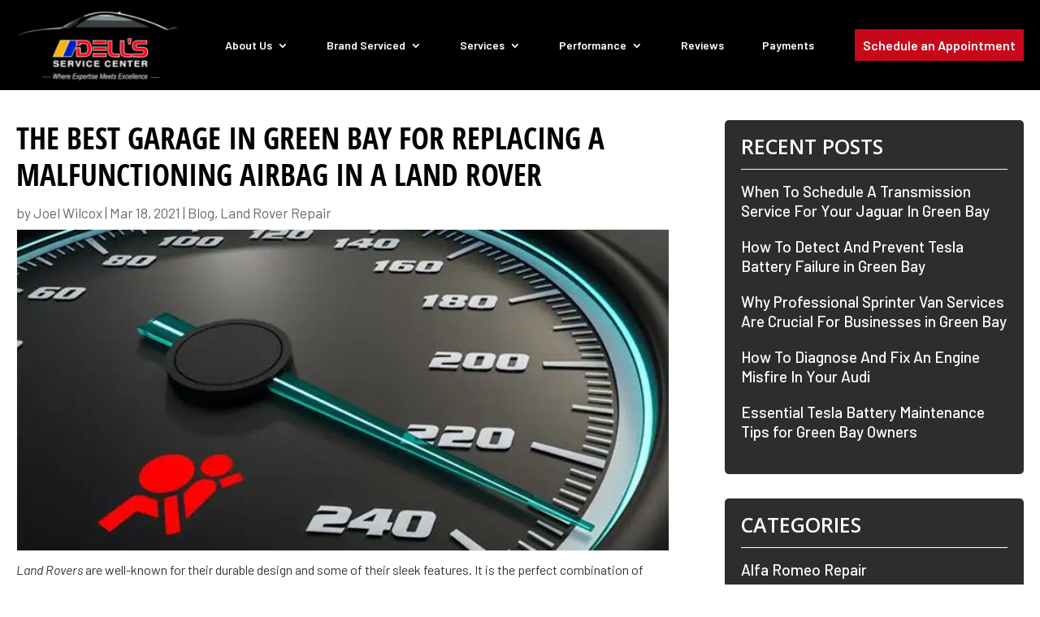

--- FILE ---
content_type: text/html; charset=UTF-8
request_url: https://dellsservicecenter.com/the-best-garage-in-green-bay-for-replacing-a-malfunctioning-airbag-in-a-land-rover/
body_size: 23098
content:
<!DOCTYPE html>
<html lang="en-US">
<head><link rel="preconnect" href="https://fonts.gstatic.com/" crossorigin><script data-pagespeed-no-defer data-two-no-delay type="text/javascript" >var two_worker_data_critical_data = {"critical_data":{"critical_css":false,"critical_fonts":false}}</script><script data-pagespeed-no-defer data-two-no-delay type="text/javascript" >var two_worker_data_font = {"font":[]}</script><script data-pagespeed-no-defer data-two-no-delay type="text/javascript" >var two_worker_data_excluded_js = {"js":[]}</script><script data-pagespeed-no-defer data-two-no-delay type="text/javascript" >var two_worker_data_js = {"js":[{"inline":true,"code":"JTBBJTA5JTA5ZG9jdW1lbnQuZG9jdW1lbnRFbGVtZW50LmNsYXNzTmFtZSUyMCUzRCUyMCUyN2pzJTI3JTNCJTBBJTA5","id":"","uid":"two_696f0c0b2c888","exclude_blob":false,"excluded_from_delay":false},{"inline":true,"code":"[base64]","id":"","uid":"two_696f0c0b2c964","exclude_blob":false,"excluded_from_delay":false},{"inline":true,"code":"[base64]","id":"ma_toolbar_script-js-after","uid":"two_696f0c0b2c98d","exclude_blob":false,"excluded_from_delay":false},{"inline":false,"url":"https:\/\/dellsservicecenter.com\/wp-includes\/js\/jquery\/jquery.min.js?ver=3.7.1","id":"jquery-core-js","uid":"two_696f0c0b2c9a3","exclude_blob":false,"excluded_from_delay":false},{"inline":false,"url":"https:\/\/dellsservicecenter.com\/wp-includes\/js\/jquery\/jquery-migrate.min.js?ver=3.4.1","id":"jquery-migrate-js","uid":"two_696f0c0b2c9b0","exclude_blob":false,"excluded_from_delay":false},{"inline":true,"code":"[base64]","id":"jquery-js-after","uid":"two_696f0c0b2c9bb","exclude_blob":false,"excluded_from_delay":false},{"inline":false,"url":"https:\/\/dellsservicecenter.com\/wp-content\/plugins\/wonderplugin-carousel\/engine\/wonderplugincarouselskins.js?ver=18.9.1PRO","id":"wonderplugin-carousel-skins-script-js","uid":"two_696f0c0b2c9ca","exclude_blob":false,"excluded_from_delay":false},{"inline":false,"url":"https:\/\/dellsservicecenter.com\/wp-content\/plugins\/wonderplugin-carousel\/engine\/wonderplugincarousel.js?ver=18.9.1PRO","id":"wonderplugin-carousel-script-js","uid":"two_696f0c0b2c9d5","exclude_blob":false,"excluded_from_delay":false},{"inline":false,"url":"https:\/\/dellsservicecenter.com\/wp-content\/themes\/divi-child\/ds-script.js?ver=6.9","id":"ds-theme-script-js","uid":"two_696f0c0b2c9e1","exclude_blob":false,"excluded_from_delay":false},{"inline":true,"code":"[base64]","id":"","uid":"two_696f0c0b2c9eb","exclude_blob":false,"excluded_from_delay":false},{"inline":true,"code":"[base64]","id":"","uid":"two_696f0c0b2c9fa","exclude_blob":false,"excluded_from_delay":false},{"inline":true,"code":"[base64]","id":"","uid":"two_696f0c0b2ca0f","exclude_blob":false,"excluded_from_delay":false},{"inline":true,"code":"[base64]","id":"","uid":"two_696f0c0b2ca1d","exclude_blob":false,"excluded_from_delay":false},{"inline":true,"code":"[base64]","id":"","uid":"two_696f0c0b2ca29","exclude_blob":false,"excluded_from_delay":false},{"inline":true,"code":"[base64]","id":"","uid":"two_696f0c0b2ca3c","exclude_blob":false,"excluded_from_delay":false},{"inline":true,"code":"[base64]","id":"","uid":"two_696f0c0b2ca4e","exclude_blob":false,"excluded_from_delay":false},{"inline":true,"code":"[base64]","id":"","uid":"two_696f0c0b2ca62","exclude_blob":false,"excluded_from_delay":false},{"inline":false,"url":"https:\/\/bookings.d14e.io\/dcPortal.js","id":"","uid":"two_696f0c0b2ca71","exclude_blob":false,"excluded_from_delay":false},{"inline":true,"code":"[base64]","id":"wp-google-reviews_plublic_comb-js-extra","uid":"two_696f0c0b2ca82","exclude_blob":false,"excluded_from_delay":false},{"inline":false,"url":"https:\/\/dellsservicecenter.com\/wp-content\/plugins\/wp-google-places-review-slider\/public\/js\/wprev-public-com-min.js?ver=17.7","id":"wp-google-reviews_plublic_comb-js","uid":"two_696f0c0b2ca94","exclude_blob":false,"excluded_from_delay":false},{"inline":true,"code":"[base64]","id":"divi-custom-script-js-extra","uid":"two_696f0c0b2caa3","exclude_blob":false,"excluded_from_delay":false},{"inline":false,"url":"https:\/\/dellsservicecenter.com\/wp-content\/themes\/Divi\/js\/scripts.min.js?ver=4.27.5","id":"divi-custom-script-js","uid":"two_696f0c0b2cae2","exclude_blob":false,"excluded_from_delay":false},{"inline":false,"url":"https:\/\/dellsservicecenter.com\/wp-content\/themes\/Divi\/includes\/builder\/feature\/dynamic-assets\/assets\/js\/jquery.fitvids.js?ver=4.27.5","id":"fitvids-js","uid":"two_696f0c0b2caf1","exclude_blob":false,"excluded_from_delay":false},{"inline":false,"url":"https:\/\/dellsservicecenter.com\/wp-content\/themes\/Divi\/core\/admin\/js\/common.js?ver=4.27.5","id":"et-core-common-js","uid":"two_696f0c0b2cb00","exclude_blob":false,"excluded_from_delay":false},{"code":"[base64]","inline":true,"uid":"two_dispatchEvent_script"}]}</script><script data-pagespeed-no-defer data-two-no-delay type="text/javascript" >var two_worker_data_css = {"css":[]}</script><link type="text/css" media="all" href="https://dellsservicecenter.com/wp-content/cache/tw_optimize/css/two_2778_aggregated.min.css?date=1768885259" rel="stylesheet"  />
	<meta charset="UTF-8" />
<meta http-equiv="X-UA-Compatible" content="IE=edge">
	<link rel="pingback" href="https://dellsservicecenter.com/xmlrpc.php" />

	<script data-two_delay_src='inline' data-two_delay_id="two_696f0c0b2c888" type="text/javascript"></script>
	
	<script data-pagespeed-no-defer data-two-no-delay type="text/javascript">window.addEventListener("load",function(){window.two_page_loaded=true;});function logLoaded(){console.log("window is loaded");}
(function listen(){if(window.two_page_loaded){logLoaded();}else{console.log("window is notLoaded");window.setTimeout(listen,50);}})();function applyElementorControllers(){if(!window.elementorFrontend)return;window.elementorFrontend.init()}
function applyViewCss(cssUrl){if(!cssUrl)return;const cssNode=document.createElement('link');cssNode.setAttribute("href",cssUrl);cssNode.setAttribute("rel","stylesheet");cssNode.setAttribute("type","text/css");document.head.appendChild(cssNode);}
var two_scripts_load=true;var two_load_delayed_javascript=function(event){if(two_scripts_load){two_scripts_load=false;two_connect_script(0);if(typeof two_delay_custom_js_new=="object"){document.dispatchEvent(two_delay_custom_js_new)}
window.two_delayed_loading_events.forEach(function(event){console.log("removed event listener");document.removeEventListener(event,two_load_delayed_javascript,false)});}};function two_loading_events(event){setTimeout(function(event){return function(){var t=function(eventType,elementClientX,elementClientY){var _event=new Event(eventType,{bubbles:true,cancelable:true});if(eventType==="click"){_event.clientX=elementClientX;_event.clientY=elementClientY}else{_event.touches=[{clientX:elementClientX,clientY:elementClientY}]}
return _event};var element;if(event&&event.type==="touchend"){var touch=event.changedTouches[0];element=document.elementFromPoint(touch.clientX,touch.clientY);element.dispatchEvent(t('touchstart',touch.clientX,touch.clientY));element.dispatchEvent(t('touchend',touch.clientX,touch.clientY));element.dispatchEvent(t('click',touch.clientX,touch.clientY));}else if(event&&event.type==="click"){element=document.elementFromPoint(event.clientX,event.clientY);element.dispatchEvent(t(event.type,event.clientX,event.clientY));}}}(event),150);}</script><script data-pagespeed-no-defer data-two-no-delay type="text/javascript">window.two_delayed_loading_attribute="data-twodelayedjs";window.two_delayed_js_load_libs_first="";window.two_delayed_loading_events=["mousemove","click","keydown","wheel","touchmove","touchend"];window.two_event_listeners=[];</script><script data-pagespeed-no-defer data-two-no-delay type="text/javascript">document.onreadystatechange=function(){if(document.readyState==="interactive"){if(window.two_delayed_loading_attribute!==undefined){window.two_delayed_loading_events.forEach(function(ev){window.two_event_listeners[ev]=document.addEventListener(ev,two_load_delayed_javascript,{passive:false})});}
if(window.two_delayed_loading_attribute_css!==undefined){window.two_delayed_loading_events_css.forEach(function(ev){window.two_event_listeners_css[ev]=document.addEventListener(ev,two_load_delayed_css,{passive:false})});}
if(window.two_load_delayed_iframe!==undefined){window.two_delayed_loading_iframe_events.forEach(function(ev){window.two_iframe_event_listeners[ev]=document.addEventListener(ev,two_load_delayed_iframe,{passive:false})});}}}</script><meta name='robots' content='index, follow, max-image-preview:large, max-snippet:-1, max-video-preview:-1' />
<script data-two_delay_src='inline' data-two_delay_id="two_696f0c0b2c964" type="text/javascript"></script>
	<!-- This site is optimized with the Yoast SEO plugin v26.6 - https://yoast.com/wordpress/plugins/seo/ -->
	<title>The Best Garage in Green Bay for Replacing a Malfunctioning Airbag in a Land Rover</title>
	<meta name="description" content="The airbags are the most important safety feature in your Land Rover. Here are the details that will help you in replacing the malfunctioning airbag in Land Rover." />
	<link rel="canonical" href="https://dellsservicecenter.com/the-best-garage-in-green-bay-for-replacing-a-malfunctioning-airbag-in-a-land-rover/" />
	<meta property="og:locale" content="en_US" />
	<meta property="og:type" content="article" />
	<meta property="og:title" content="The Best Garage in Green Bay for Replacing a Malfunctioning Airbag in a Land Rover" />
	<meta property="og:description" content="The airbags are the most important safety feature in your Land Rover. Here are the details that will help you in replacing the malfunctioning airbag in Land Rover." />
	<meta property="og:url" content="https://dellsservicecenter.com/the-best-garage-in-green-bay-for-replacing-a-malfunctioning-airbag-in-a-land-rover/" />
	<meta property="og:site_name" content="Dell&#039;s Service Center" />
	<meta property="article:published_time" content="2021-03-18T18:54:42+00:00" />
	<meta property="article:modified_time" content="2024-04-30T20:28:34+00:00" />
	<meta property="og:image" content="https://dellsservicecenter.com/wp-content/uploads/2021/03/Land-Rover-Airbag-Warning.jpg" />
	<meta property="og:image:width" content="710" />
	<meta property="og:image:height" content="350" />
	<meta property="og:image:type" content="image/jpeg" />
	<meta name="author" content="Joel Wilcox" />
	<meta name="twitter:card" content="summary_large_image" />
	<meta name="twitter:label1" content="Written by" />
	<meta name="twitter:data1" content="Joel Wilcox" />
	<meta name="twitter:label2" content="Est. reading time" />
	<meta name="twitter:data2" content="4 minutes" />
	<script type="application/ld+json" class="yoast-schema-graph">{"@context":"https://schema.org","@graph":[{"@type":"WebPage","@id":"https://dellsservicecenter.com/the-best-garage-in-green-bay-for-replacing-a-malfunctioning-airbag-in-a-land-rover/","url":"https://dellsservicecenter.com/the-best-garage-in-green-bay-for-replacing-a-malfunctioning-airbag-in-a-land-rover/","name":"The Best Garage in Green Bay for Replacing a Malfunctioning Airbag in a Land Rover","isPartOf":{"@id":"/#website"},"primaryImageOfPage":{"@id":"https://dellsservicecenter.com/the-best-garage-in-green-bay-for-replacing-a-malfunctioning-airbag-in-a-land-rover/#primaryimage"},"image":{"@id":"https://dellsservicecenter.com/the-best-garage-in-green-bay-for-replacing-a-malfunctioning-airbag-in-a-land-rover/#primaryimage"},"thumbnailUrl":"https://dellsservicecenter.com/wp-content/uploads/2021/03/Land-Rover-Airbag-Warning.jpg","datePublished":"2021-03-18T18:54:42+00:00","dateModified":"2024-04-30T20:28:34+00:00","author":{"@id":"/#/schema/person/ea2fce29f09e58f44acba0ab1c7f6482"},"description":"The airbags are the most important safety feature in your Land Rover. Here are the details that will help you in replacing the malfunctioning airbag in Land Rover.","breadcrumb":{"@id":"https://dellsservicecenter.com/the-best-garage-in-green-bay-for-replacing-a-malfunctioning-airbag-in-a-land-rover/#breadcrumb"},"inLanguage":"en-US","potentialAction":[{"@type":"ReadAction","target":["https://dellsservicecenter.com/the-best-garage-in-green-bay-for-replacing-a-malfunctioning-airbag-in-a-land-rover/"]}]},{"@type":"ImageObject","inLanguage":"en-US","@id":"https://dellsservicecenter.com/the-best-garage-in-green-bay-for-replacing-a-malfunctioning-airbag-in-a-land-rover/#primaryimage","url":"https://dellsservicecenter.com/wp-content/uploads/2021/03/Land-Rover-Airbag-Warning.jpg","contentUrl":"https://dellsservicecenter.com/wp-content/uploads/2021/03/Land-Rover-Airbag-Warning.jpg","width":710,"height":350},{"@type":"BreadcrumbList","@id":"https://dellsservicecenter.com/the-best-garage-in-green-bay-for-replacing-a-malfunctioning-airbag-in-a-land-rover/#breadcrumb","itemListElement":[{"@type":"ListItem","position":1,"name":"Home","item":"https://dellsservicecenter.com/"},{"@type":"ListItem","position":2,"name":"The Best Garage in Green Bay for Replacing a Malfunctioning Airbag in a Land Rover"}]},{"@type":"WebSite","@id":"/#website","url":"/","name":"Dell&#039;s Service Center","description":"","potentialAction":[{"@type":"SearchAction","target":{"@type":"EntryPoint","urlTemplate":"/?s={search_term_string}"},"query-input":{"@type":"PropertyValueSpecification","valueRequired":true,"valueName":"search_term_string"}}],"inLanguage":"en-US"},{"@type":"Person","@id":"/#/schema/person/ea2fce29f09e58f44acba0ab1c7f6482","name":"Joel Wilcox","image":{"@type":"ImageObject","inLanguage":"en-US","@id":"/#/schema/person/image/","url":"https://secure.gravatar.com/avatar/79d632b46f163be97e127dfab66a552be1d542a35389b3984d84902ab8fbf472?s=96&d=mm&r=g","contentUrl":"https://secure.gravatar.com/avatar/79d632b46f163be97e127dfab66a552be1d542a35389b3984d84902ab8fbf472?s=96&d=mm&r=g","caption":"Joel Wilcox"},"url":"https://dellsservicecenter.com/author/joel-wilcox/"}]}</script>
	<!-- / Yoast SEO plugin. -->


<link rel='dns-prefetch' href='//fonts.googleapis.com' />
<link rel="alternate" type="application/rss+xml" title="Dell&#039;s Service Center &raquo; Feed" href="https://dellsservicecenter.com/feed/" />
<link rel="alternate" type="application/rss+xml" title="Dell&#039;s Service Center &raquo; Comments Feed" href="https://dellsservicecenter.com/comments/feed/" />
<link rel="alternate" title="oEmbed (JSON)" type="application/json+oembed" href="https://dellsservicecenter.com/wp-json/oembed/1.0/embed?url=https%3A%2F%2Fdellsservicecenter.com%2Fthe-best-garage-in-green-bay-for-replacing-a-malfunctioning-airbag-in-a-land-rover%2F" />
<link rel="alternate" title="oEmbed (XML)" type="text/xml+oembed" href="https://dellsservicecenter.com/wp-json/oembed/1.0/embed?url=https%3A%2F%2Fdellsservicecenter.com%2Fthe-best-garage-in-green-bay-for-replacing-a-malfunctioning-airbag-in-a-land-rover%2F&#038;format=xml" />
<meta content="Divi Child v.1.0.0" name="generator"/>






<link rel='stylesheet' id='et-builder-googlefonts-cached-css' href='https://fonts.googleapis.com/css?family=Open+Sans%3A300%2Cregular%2C500%2C600%2C700%2C800%2C300italic%2Citalic%2C500italic%2C600italic%2C700italic%2C800italic%7CBarlow%3A100%2C100italic%2C200%2C200italic%2C300%2C300italic%2Cregular%2Citalic%2C500%2C500italic%2C600%2C600italic%2C700%2C700italic%2C800%2C800italic%2C900%2C900italic&display=swap#038;subset=latin,latin-ext&#038;display=swap' type='text/css' media='all' />

<script data-two_delay_src='inline' data-two_delay_id="two_696f0c0b2c98d" type="text/javascript" id="ma_toolbar_script-js-after"></script>
<script data-two_delay_id="two_696f0c0b2c9a3" type="text/javascript" data-two_delay_src="https://dellsservicecenter.com/wp-includes/js/jquery/jquery.min.js?ver=3.7.1" id="jquery-core-js"></script>
<script data-two_delay_id="two_696f0c0b2c9b0" type="text/javascript" data-two_delay_src="https://dellsservicecenter.com/wp-includes/js/jquery/jquery-migrate.min.js?ver=3.4.1" id="jquery-migrate-js"></script>
<script data-two_delay_src='inline' data-two_delay_id="two_696f0c0b2c9bb" type="text/javascript" id="jquery-js-after"></script>
<script data-two_delay_id="two_696f0c0b2c9ca" type="text/javascript" data-two_delay_src="https://dellsservicecenter.com/wp-content/plugins/wonderplugin-carousel/engine/wonderplugincarouselskins.js?ver=18.9.1PRO" id="wonderplugin-carousel-skins-script-js"></script>
<script data-two_delay_id="two_696f0c0b2c9d5" type="text/javascript" data-two_delay_src="https://dellsservicecenter.com/wp-content/plugins/wonderplugin-carousel/engine/wonderplugincarousel.js?ver=18.9.1PRO" id="wonderplugin-carousel-script-js"></script>
<script data-two_delay_id="two_696f0c0b2c9e1" type="text/javascript" data-two_delay_src="https://dellsservicecenter.com/wp-content/themes/divi-child/ds-script.js?ver=6.9" id="ds-theme-script-js"></script>
<link rel="https://api.w.org/" href="https://dellsservicecenter.com/wp-json/" /><link rel="alternate" title="JSON" type="application/json" href="https://dellsservicecenter.com/wp-json/wp/v2/posts/2778" /><link rel="EditURI" type="application/rsd+xml" title="RSD" href="https://dellsservicecenter.com/xmlrpc.php?rsd" />
<meta name="generator" content="WordPress 6.9" />
<link rel='shortlink' href='https://dellsservicecenter.com/?p=2778' />
<meta name="viewport" content="width=device-width, initial-scale=1.0, maximum-scale=1.0, user-scalable=0" /><!-- Google Tag Manager -->
<script data-two_delay_src='inline' data-two_delay_id="two_696f0c0b2c9eb"></script>
<!-- End Google Tag Manager -->



<script data-two_delay_src='inline' data-two_delay_id="two_696f0c0b2c9fa" type="text/javascript"></script>

<script data-two_delay_src='inline' data-two_delay_id="two_696f0c0b2ca0f" type="text/javascript"></script>



<script data-two_delay_src='inline' data-two_delay_id="two_696f0c0b2ca1d"></script>

<script data-two_delay_src='inline' data-two_delay_id="two_696f0c0b2ca29"></script><link rel="icon" href="https://dellsservicecenter.com/wp-content/uploads/2024/04/favicon-2.png" sizes="32x32" />
<link rel="icon" href="https://dellsservicecenter.com/wp-content/uploads/2024/04/favicon-2.png" sizes="192x192" />
<link rel="apple-touch-icon" href="https://dellsservicecenter.com/wp-content/uploads/2024/04/favicon-2.png" />
<meta name="msapplication-TileImage" content="https://dellsservicecenter.com/wp-content/uploads/2024/04/favicon-2.png" />


</head>
<body class="wp-singular post-template-default single single-post postid-2778 single-format-standard wp-theme-Divi wp-child-theme-divi-child et-tb-has-template et-tb-has-header et-tb-has-footer et_button_no_icon et_pb_button_helper_class et_cover_background et_pb_gutter osx et_pb_gutters3 et_right_sidebar et_divi_theme et-db">
        <script data-pagespeed-no-defer data-two-no-delay type="text/javascript">

        </script>
         <script data-pagespeed-no-defer data-two-no-delay id="two_worker" type="javascript/worker">
                let two_font_actions = "default";
            let two_css_length=0;let two_connected_css_length=0;let two_uncritical_fonts=null;let two_uncritical_fonts_status=false;if(two_font_actions=="not_load"||two_font_actions=="exclude_uncritical_fonts"){two_uncritical_fonts_status=true;}
self.addEventListener("message",function(e){two_css_length=e.data.css.length;if(!e.data.critical_data.critical_css||!e.data.critical_data.critical_fonts){two_uncritical_fonts_status=false;}
if(e.data.font.length>0){two_fetch_inbg(e.data.font,"font");}
if(e.data.js.length>0){two_fetch_inbg(e.data.js,"js");}
if(e.data.excluded_js.length>0){two_fetch_inbg(e.data.excluded_js,"js",true);}
if(e.data.css.length>0){two_fetch_inbg(e.data.css,"css");}},false);function two_fetch_inbg(data,type,excluded_js=false){for(let i in data){if(typeof data[i].url!="undefined"){var modifiedScript=null;if(type==="js"&&typeof data[i].exclude_blob!="undefined"&&data[i].exclude_blob){modifiedScript={id:i,status:'ok',type:type,url:data[i].url,uid:data[i].uid};two_send_worker_data(modifiedScript);continue;}
fetch(data[i].url,{mode:'no-cors',redirect:'follow'}).then((r)=>{if(!r.ok||r.status!==200){throw Error(r.statusText);}
if(two_uncritical_fonts_status&&type=="css"){return(r.text());}else{return(r.blob());}}).then((content_)=>{let sheetURL="";if(two_uncritical_fonts_status&&type=="css"){sheetURL=two_create_blob(content_);}else{sheetURL=URL.createObjectURL(content_);}
modifiedScript=null;if(type=="css"){modifiedScript={id:i,type:type,status:'ok',media:data[i].media,url:sheetURL,uid:data[i].uid,original_url:data[i].url,two_uncritical_fonts:two_uncritical_fonts,};}else if(type=="js"){modifiedScript={id:i,status:'ok',type:type,url:sheetURL,uid:data[i].uid};}else if(type=="font"){modifiedScript={status:'ok',type:type,main_url:data[i].url,url:sheetURL,font_face:data[i].font_face};}
if(excluded_js){modifiedScript.excluded_from_delay=true;}
two_send_worker_data(modifiedScript);}).catch(function(error){console.log("error in fetching: "+error.toString()+", bypassing "+data[i].url);fetch(data[i].url,{redirect:'follow'}).then((r)=>{if(!r.ok||r.status!==200){throw Error(r.statusText);}
if(two_uncritical_fonts_status&&type=="css"){return(r.text());}else{return(r.blob());}}).then((content_)=>{let sheetURL="";if(two_uncritical_fonts_status&&type=="css"){sheetURL=two_create_blob(content_);}else{sheetURL=URL.createObjectURL(content_);}
var modifiedScript=null;if(type=="css"){modifiedScript={id:i,type:type,status:'ok',media:data[i].media,url:sheetURL,uid:data[i].uid,original_url:data[i].url,two_uncritical_fonts:two_uncritical_fonts,};}else if(type=="js"){modifiedScript={id:i,status:'ok',type:type,url:sheetURL,uid:data[i].uid};}else if(type=="font"){modifiedScript={status:'ok',type:type,main_url:data[i].url,url:sheetURL,font_face:data[i].font_face};}
if(excluded_js){modifiedScript.excluded_from_delay=true;}
two_send_worker_data(modifiedScript);}).catch(function(error){console.log("error in fetching no-cors: "+error.toString()+", bypassing "+data[i].url);try{console.log("error in fetching: "+error.toString()+", sending XMLHttpRequest"+data[i].url);let r=new XMLHttpRequest;if(two_uncritical_fonts_status&&type=="css"){r.responseType="text";}else{r.responseType="blob";}
r.onload=function(content_){let sheetURL="";if(two_uncritical_fonts_status&&type=="css"){sheetURL=two_create_blob(content_.target.response);}else{sheetURL=URL.createObjectURL(content_.target.response);}
if(r.status!==200){two_XMLHttpRequest_error(excluded_js,data[i],type,i);return;}
console.log("error in fetching: "+error.toString()+", XMLHttpRequest success "+data[i].url);let modifiedScript=null;if(type=="css"){modifiedScript={id:i,type:type,status:'ok',media:data[i].media,url:sheetURL,uid:data[i].uid,two_uncritical_fonts:two_uncritical_fonts,};}else if(type=="js"){modifiedScript={id:i,type:type,status:'ok',url:sheetURL,uid:data[i].uid};}else if(type=="font"){modifiedScript={type:type,status:'ok',main_url:data[i].url,url:sheetURL,font_face:data[i].font_face};}
if(excluded_js){modifiedScript.excluded_from_delay=true;}
two_send_worker_data(modifiedScript);};r.onerror=function(){two_XMLHttpRequest_error(excluded_js,data[i],type,i)};r.open("GET",data[i].url,true);r.send();}catch(e){console.log("error in fetching: "+e.toString()+", running fallback for "+data[i].url);var modifiedScript=null;if(type=="css"||type=="js"){modifiedScript={id:i,type:type,status:'error',url:data[i].url,uid:data[i].uid};}else if(type=="font"){modifiedScript={type:type,status:'error',url:data[i].url,font_face:data[i].font_face};}
if(excluded_js){modifiedScript.excluded_from_delay=true;}
two_send_worker_data(modifiedScript);}});});}}}
function two_XMLHttpRequest_error(excluded_js,data_i,type,i){console.log("error in fetching: XMLHttpRequest failed "+data_i.url);var modifiedScript=null;if(type=="css"||type=="js"){modifiedScript={id:i,type:type,status:'error',url:data_i.url,uid:data_i.uid};}else if(type=="font"){modifiedScript={type:type,status:'error',url:data_i.url,font_face:data_i.font_face};}
if(excluded_js){modifiedScript.excluded_from_delay=true;}
two_send_worker_data(modifiedScript);}
function two_create_blob(str){two_uncritical_fonts="";const regex=/@font-face\s*\{(?:[^{}])*\}/sig;str=str.replace(regex,function(e){if(e.includes("data:application")){return e;}
two_uncritical_fonts+=e;return"";});let blob_data=new Blob([str],{type:"text/css"});let sheetURL=URL.createObjectURL(blob_data);return sheetURL;}
function two_send_worker_data(data){if(data.type=="css"){two_connected_css_length++;data.length=two_css_length;data.connected_length=two_connected_css_length;}
self.postMessage(data)}
        </script>
        <script data-pagespeed-no-defer data-two-no-delay type="text/javascript">
                        let two_font_actions = "default";
                     two_worker_styles_list=[];two_worker_styles_count=0;var two_script_list=typeof two_worker_data_js==="undefined"?[]:two_worker_data_js.js;var two_excluded_js_list=typeof two_worker_data_excluded_js==="undefined"?[]:two_worker_data_excluded_js.js;var excluded_count=two_excluded_js_list.filter((el)=>{return!!el['url']}).length;var two_css_list=typeof two_worker_data_css==="undefined"?[]:two_worker_data_css.css;var two_fonts_list=typeof two_worker_data_font==="undefined"?[]:two_worker_data_font.font;var two_critical_data=typeof two_worker_data_critical_data==="undefined"?[]:two_worker_data_critical_data.critical_data;var wcode=new Blob([document.querySelector("#two_worker").textContent],{type:"text/javascript"});var two_worker=new Worker(window.URL.createObjectURL(wcode));var two_worker_data={"js":two_script_list,"excluded_js":two_excluded_js_list,"css":two_css_list,"font":two_fonts_list,critical_data:two_critical_data}
two_worker.postMessage(two_worker_data);two_worker.addEventListener("message",function(e){var data=e.data;if(data.type==="css"&&data.status==="ok"){if(data.two_uncritical_fonts&&two_font_actions=="exclude_uncritical_fonts"){let two_uncritical_fonts=data.two_uncritical_fonts;const two_font_tag=document.createElement("style");two_font_tag.innerHTML=two_uncritical_fonts;two_font_tag.className="two_uncritical_fonts";document.body.appendChild(two_font_tag);}
if(window.two_page_loaded){two_connect_style(data);}else{two_worker_styles_list.push(data);}}else if(data.type==="js"){if(data.status==="ok"){if(data.excluded_from_delay){two_excluded_js_list[data.id].old_url=two_excluded_js_list[data.id].url;two_excluded_js_list[data.id].url=data.url;two_excluded_js_list[data.id].success=true;excluded_count--;if(excluded_count===0){two_connect_script(0,two_excluded_js_list)}}else{two_script_list[data.id].old_url=two_script_list[data.id].url;two_script_list[data.id].url=data.url;two_script_list[data.id].success=true;}}}else if(data.type==="css"&&data.status==="error"){console.log("error in fetching, connecting style now")
two_connect_failed_style(data);}else if(data.type==="font"){two_connect_font(data);}});function UpdateQueryString(key,value,url){if(!url)url=window.location.href;var re=new RegExp("([?&])"+key+"=.*?(&|#|$)(.*)","gi"),hash;if(re.test(url)){if(typeof value!=="undefined"&&value!==null){return url.replace(re,"$1"+key+"="+value+"$2$3");}
else{hash=url.split("#");url=hash[0].replace(re,"$1$3").replace(/(&|\?)$/,"");if(typeof hash[1]!=="undefined"&&hash[1]!==null){url+="#"+hash[1];}
return url;}}
else{if(typeof value!=="undefined"&&value!==null){var separator=url.indexOf("?")!==-1?"&":"?";hash=url.split("#");url=hash[0]+separator+key+"="+value;if(typeof hash[1]!=="undefined"&&hash[1]!==null){url+="#"+hash[1];}
return url;}
else{return url;}}}
function two_connect_failed_style(data){var link=document.createElement("link");link.className="fallback_two_worker";link.rel="stylesheet";link.type="text/css";link.href=data.url;link.media="none";link.onload=function(){if(this.media==="none"){if(data.media){this.media=data.media;}else{this.media="all";}console.log(data.media);}if(data.connected_length==data.length&&typeof two_replace_backgrounds!="undefined"){two_replace_backgrounds();};two_styles_loaded()};document.getElementsByTagName("head")[0].appendChild(link);if(data.connected_length==data.length&&typeof two_replace_backgrounds!="undefined"){two_replace_backgrounds();}}
function two_connect_style(data,fixed_google_font=false){if(fixed_google_font===false&&typeof two_merge_google_fonts!=="undefined"&&data['original_url']&&data['original_url'].startsWith('https://fonts.googleapis.com/css')&&data['response']){data['response'].text().then(function(content){content=two_merge_google_fonts(content)
let blob=new Blob([content],{type:data['response'].type});data['url']=URL.createObjectURL(blob);two_connect_style(data,true);});return;}
var link=document.createElement("link");link.className="loaded_two_worker";link.rel="stylesheet";link.type="text/css";link.href=data.url;link.media=data.media;link.onload=function(){if(data.connected_length==data.length&&typeof two_replace_backgrounds!="undefined"){two_replace_backgrounds();};two_styles_loaded()};link.onerror=function(){two_styles_loaded()};document.getElementsByTagName("head")[0].appendChild(link);}
var two_event;function two_connect_script(i,scripts_list=null){if(i===0&&event){two_event=event;event.preventDefault();}
if(scripts_list===null){scripts_list=two_script_list;}
if(typeof scripts_list[i]!=="undefined"){let data_uid="[data-two_delay_id=\""+scripts_list[i].uid+"\"]";let current_script=document.querySelector(data_uid);let script=document.createElement("script");script.type="text/javascript";script.async=false;if(scripts_list[i].inline){var js_code=decodeURIComponent(atob(scripts_list[i].code));var blob=new Blob([js_code],{type:"text/javascript"});scripts_list[i].url=URL.createObjectURL(blob);}
if(current_script!=null&&typeof scripts_list[i].url!="undefined"){script.dataset.src=scripts_list[i].url;current_script.parentNode.insertBefore(script,current_script);current_script.getAttributeNames().map(function(name){let value=current_script.getAttribute(name);try{script.setAttribute(name,value);}catch(error){console.log(error);}});current_script.remove();script.classList.add("loaded_two_worker_js");if(typeof scripts_list[i].exclude_blob!="undefined"&&scripts_list[i].exclude_blob){script.dataset.blob_exclude="1";}}
i++;two_connect_script(i,scripts_list);}else{let elementor_frontend_js=null;document.querySelectorAll(".loaded_two_worker_js").forEach((elem)=>{let id=elem.getAttribute("id");if(id!='elementor-frontend-js'){two_load_delayed_js(elem);}else{elementor_frontend_js=elem;}});if(elementor_frontend_js!==null){two_load_delayed_js(elementor_frontend_js);}}}
function two_load_delayed_js(elem){let data_src=elem.dataset.src;if(elem.dataset.blob_exclude==="1"){delete elem.dataset.blob_exclude;delete elem.dataset.src;delete elem.dataset.two_delay_id;delete elem.dataset.two_delay_src;}
if(data_src){elem.setAttribute("src",data_src);}}
function two_connect_font(data){let font_face=data.font_face;if(font_face.indexOf("font-display")>=0){const regex=/font-display:[ ]*[a-z]*[A-Z]*;/g;while((m=regex.exec(font_face))!==null){if(m.index===regex.lastIndex){regex.lastIndex++;}
m.forEach((match,groupIndex)=>{console.log(match);font_face.replace(match,"font-display: swap;");});}}else{font_face=font_face.replace("}",";font-display: swap;}");}
if(typeof data.main_url!="undefined"){font_face=font_face.replace(data.main_url,data.url);}
var newStyle=document.createElement("style");newStyle.className="two_critical_font";newStyle.appendChild(document.createTextNode(font_face));document.head.appendChild(newStyle);}
let connect_stile_timeout=setInterval(function(){console.log(window.two_page_loaded);if(window.two_page_loaded){clearInterval(connect_stile_timeout);two_worker_styles_list.forEach(function(item,index){two_connect_style(item);});two_worker_styles_list=[];}},500);function two_styles_loaded(){if(two_css_list.length-++two_worker_styles_count==0){var critical_css=document.getElementById("two_critical_css");if(critical_css){critical_css.remove();}
onStylesLoadEvent=new Event("two_css_loaded");window.dispatchEvent(onStylesLoadEvent);}}
        </script>
	<div id="page-container">
<div id="et-boc" class="et-boc">
			
		<header class="et-l et-l--header">
			<div class="et_builder_inner_content et_pb_gutters3"><div class="et_pb_section et_pb_section_0_tb_header header-main et_pb_with_background et_section_regular et_pb_section--with-menu" >
				
				
				
				
				
				
				<div class="et_pb_row et_pb_row_0_tb_header et_pb_row--with-menu">
				<div class="et_pb_column et_pb_column_3_4 et_pb_column_0_tb_header left-col  et_pb_css_mix_blend_mode_passthrough et_pb_column--with-menu">
				
				
				
				
				<div class="et_pb_module et_pb_menu et_pb_menu_0_tb_header et_pb_bg_layout_light  et_pb_text_align_left et_dropdown_animation_fade et_pb_menu--with-logo et_pb_menu--style-left_aligned">
					
					
					
					
					<div class="et_pb_menu_inner_container clearfix">
						<div class="et_pb_menu__logo-wrap">
			  <div class="et_pb_menu__logo">
				<a href="https://dellsservicecenter.com/" ><noscript><img decoding="async" width="302" height="137" src="https://dellsservicecenter.com/wp-content/uploads/2025/04/DELL-Logo-4.svg" alt="Dell&#039;s Service Center Logo" class="wp-image-18473" /></noscript><img decoding="async" width="302" height="137" src='data:image/svg+xml,%3Csvg%20xmlns=%22http://www.w3.org/2000/svg%22%20viewBox=%220%200%20302%20137%22%3E%3C/svg%3E' data-src="https://dellsservicecenter.com/wp-content/uploads/2025/04/DELL-Logo-4.svg" alt="Dell&#039;s Service Center Logo" class=" lazy  wp-image-18473" /></a>
			  </div>
			</div>
						<div class="et_pb_menu__wrap">
							<div class="et_pb_menu__menu">
								<nav class="et-menu-nav"><ul id="menu-main-menu" class="et-menu nav"><li class="et_pb_menu_page_id-690 menu-item menu-item-type-post_type menu-item-object-page menu-item-has-children menu-item-703"><a href="https://dellsservicecenter.com/about-us/">About Us</a>
<ul class="sub-menu">
	<li class="et_pb_menu_page_id-5744 menu-item menu-item-type-post_type menu-item-object-page menu-item-5781"><a href="https://dellsservicecenter.com/our-team/">Our Team</a></li>
	<li class="et_pb_menu_page_id-15115 menu-item menu-item-type-post_type menu-item-object-page menu-item-15120"><a href="https://dellsservicecenter.com/our-shop/">Our Shop</a></li>
	<li class="et_pb_menu_page_id-5639 menu-item menu-item-type-post_type menu-item-object-page menu-item-5782"><a href="https://dellsservicecenter.com/blog/">Blog</a></li>
	<li class="et_pb_menu_page_id-18647 menu-item menu-item-type-post_type menu-item-object-page menu-item-18788"><a href="https://dellsservicecenter.com/faqs/">FAQs</a></li>
	<li class="et_pb_menu_page_id-17458 menu-item menu-item-type-post_type menu-item-object-page menu-item-17465"><a href="https://dellsservicecenter.com/careers/">Careers</a></li>
	<li class="et_pb_menu_page_id-16513 menu-item menu-item-type-post_type menu-item-object-page menu-item-16517"><a href="https://dellsservicecenter.com/advisory-board/">Advisory Board</a></li>
</ul>
</li>
<li class="et_pb_menu_page_id-16079 menu-item menu-item-type-custom menu-item-object-custom menu-item-has-children menu-item-16079"><a href="https://dellsservicecenter.com/audi-repair-service-green-bay/">Brand Serviced</a>
<ul class="sub-menu">
	<li class="et_pb_menu_page_id-19942 menu-item menu-item-type-post_type menu-item-object-page menu-item-19971"><a href="https://dellsservicecenter.com/acura-repair-service-green-bay/">Acura</a></li>
	<li class="et_pb_menu_page_id-5802 menu-item menu-item-type-post_type menu-item-object-page menu-item-13705"><a href="https://dellsservicecenter.com/audi-repair-service-green-bay/">Audi</a></li>
	<li class="et_pb_menu_page_id-16340 menu-item menu-item-type-post_type menu-item-object-page menu-item-16457"><a href="https://dellsservicecenter.com/alfa-romeo-repair-service-green-bay/">Alfa Romeo</a></li>
	<li class="et_pb_menu_page_id-16372 menu-item menu-item-type-post_type menu-item-object-page menu-item-16453"><a href="https://dellsservicecenter.com/bentley-repair-service-green-bay/">Bentley</a></li>
	<li class="et_pb_menu_page_id-13854 menu-item menu-item-type-post_type menu-item-object-page menu-item-13902"><a href="https://dellsservicecenter.com/bmw-repair-service-green-bay/">BMW</a></li>
	<li class="et_pb_menu_page_id-16345 menu-item menu-item-type-post_type menu-item-object-page menu-item-16456"><a href="https://dellsservicecenter.com/ferrari-repair-service-green-bay/">Ferrari</a></li>
	<li class="et_pb_menu_page_id-19954 menu-item menu-item-type-post_type menu-item-object-page menu-item-19970"><a href="https://dellsservicecenter.com/genesis-repair-service-green-bay/">Genesis</a></li>
	<li class="et_pb_menu_page_id-18792 menu-item menu-item-type-post_type menu-item-object-page menu-item-18817"><a href="https://dellsservicecenter.com/infiniti-repair-service-green-bay/">Infiniti</a></li>
	<li class="et_pb_menu_page_id-13858 menu-item menu-item-type-post_type menu-item-object-page menu-item-13901"><a href="https://dellsservicecenter.com/jaguar-repair-service-green-bay/">Jaguar</a></li>
	<li class="et_pb_menu_page_id-13862 menu-item menu-item-type-post_type menu-item-object-page menu-item-13900"><a href="https://dellsservicecenter.com/land-rover-repair-service-green-bay/">Land Rover</a></li>
	<li class="et_pb_menu_page_id-18809 menu-item menu-item-type-post_type menu-item-object-page menu-item-18816"><a href="https://dellsservicecenter.com/lexus-repair-service-green-bay/">Lexus</a></li>
	<li class="et_pb_menu_page_id-19962 menu-item menu-item-type-post_type menu-item-object-page menu-item-19969"><a href="https://dellsservicecenter.com/lotus-repair-service-green-bay/">Lotus</a></li>
	<li class="et_pb_menu_page_id-16363 menu-item menu-item-type-post_type menu-item-object-page menu-item-16455"><a href="https://dellsservicecenter.com/maserati-repair-service-green-bay/">Maserati</a></li>
	<li class="et_pb_menu_page_id-13866 menu-item menu-item-type-post_type menu-item-object-page menu-item-13899"><a href="https://dellsservicecenter.com/mercedes-repair-service-green-bay/">Mercedes</a></li>
	<li class="et_pb_menu_page_id-13872 menu-item menu-item-type-post_type menu-item-object-page menu-item-13898"><a href="https://dellsservicecenter.com/mini-cooper-repair-service-green-bay/">Mini Cooper</a></li>
	<li class="et_pb_menu_page_id-13878 menu-item menu-item-type-post_type menu-item-object-page menu-item-13897"><a href="https://dellsservicecenter.com/porsche-repair-service-green-bay/">Porsche</a></li>
	<li class="et_pb_menu_page_id-16367 menu-item menu-item-type-post_type menu-item-object-page menu-item-16454"><a href="https://dellsservicecenter.com/rolls-royce-repair-service-green-bay/">Rolls-Royce</a></li>
	<li class="et_pb_menu_page_id-19226 menu-item menu-item-type-post_type menu-item-object-page menu-item-19272"><a href="https://dellsservicecenter.com/sprinter-repair-service-green-bay/">Sprinter</a></li>
	<li class="et_pb_menu_page_id-19254 menu-item menu-item-type-post_type menu-item-object-page menu-item-19271"><a href="https://dellsservicecenter.com/tesla-repair-service-green-bay/">Tesla</a></li>
	<li class="et_pb_menu_page_id-13886 menu-item menu-item-type-post_type menu-item-object-page menu-item-13895"><a href="https://dellsservicecenter.com/volkswagen-repair-service-green-bay/">Volkswagen</a></li>
	<li class="et_pb_menu_page_id-13890 menu-item menu-item-type-post_type menu-item-object-page menu-item-13894"><a href="https://dellsservicecenter.com/volvo-repair-service-green-bay/">Volvo</a></li>
</ul>
</li>
<li class="ser et_pb_menu_page_id-16850 menu-item menu-item-type-custom menu-item-object-custom menu-item-has-children menu-item-16850"><a href="https://dellsservicecenter.com/ac-repair-green-bay/">Services</a>
<ul class="sub-menu">
	<li class="et_pb_menu_page_id-13732 menu-item menu-item-type-post_type menu-item-object-page menu-item-13736"><a href="https://dellsservicecenter.com/ac-repair-green-bay/">A/C Repair</a></li>
	<li class="et_pb_menu_page_id-13796 menu-item menu-item-type-post_type menu-item-object-page menu-item-13853"><a href="https://dellsservicecenter.com/brake-repair-green-bay/">Brake Repair</a></li>
	<li class="et_pb_menu_page_id-13800 menu-item menu-item-type-post_type menu-item-object-page menu-item-13852"><a href="https://dellsservicecenter.com/check-engine-light-service-green-bay/">Check Engine Light</a></li>
	<li class="et_pb_menu_page_id-13804 menu-item menu-item-type-post_type menu-item-object-page menu-item-13851"><a href="https://dellsservicecenter.com/clutch-repair-green-bay/">Clutch Repair</a></li>
	<li class="et_pb_menu_page_id-13808 menu-item menu-item-type-post_type menu-item-object-page menu-item-13850"><a href="https://dellsservicecenter.com/auto-diagnostic-services-green-bay/">Diagnostics</a></li>
	<li class="et_pb_menu_page_id-13812 menu-item menu-item-type-post_type menu-item-object-page menu-item-13849"><a href="https://dellsservicecenter.com/electrical-repair-green-bay/">Electrical System</a></li>
	<li class="et_pb_menu_page_id-13816 menu-item menu-item-type-post_type menu-item-object-page menu-item-13848"><a href="https://dellsservicecenter.com/engine-repair-green-bay/">Engine Repair</a></li>
	<li class="et_pb_menu_page_id-16376 menu-item menu-item-type-post_type menu-item-object-page menu-item-16452"><a href="https://dellsservicecenter.com/high-security-key-services-green-bay/">High-Security Key Service</a></li>
	<li class="et_pb_menu_page_id-13826 menu-item menu-item-type-post_type menu-item-object-page menu-item-13847"><a href="https://dellsservicecenter.com/oil-change-green-bay/">Oil Change</a></li>
	<li class="et_pb_menu_page_id-16390 menu-item menu-item-type-post_type menu-item-object-page menu-item-16450"><a href="https://dellsservicecenter.com/pre-race-track-inspection-services-green-bay/">Pre-race Track Inspection</a></li>
	<li class="et_pb_menu_page_id-13831 menu-item menu-item-type-post_type menu-item-object-page menu-item-13846"><a href="https://dellsservicecenter.com/software-updates-green-bay/">Software Update</a></li>
	<li class="et_pb_menu_page_id-13835 menu-item menu-item-type-post_type menu-item-object-page menu-item-13845"><a href="https://dellsservicecenter.com/suspension-repair-green-bay/">Suspension Repair</a></li>
	<li class="et_pb_menu_page_id-19994 menu-item menu-item-type-post_type menu-item-object-page menu-item-20036"><a href="https://dellsservicecenter.com/stealth-hitches-service-green-bay/">Stealth Hitches Service</a></li>
	<li class="et_pb_menu_page_id-19973 menu-item menu-item-type-post_type menu-item-object-page menu-item-20037"><a href="https://dellsservicecenter.com/tire-sales-service-green-bay/">Tire Sales &amp; Service</a></li>
	<li class="et_pb_menu_page_id-13839 menu-item menu-item-type-post_type menu-item-object-page menu-item-13844"><a href="https://dellsservicecenter.com/transmission-repair-green-bay/">Transmission Repair</a></li>
	<li class="et_pb_menu_page_id-16383 menu-item menu-item-type-post_type menu-item-object-page menu-item-16451"><a href="https://dellsservicecenter.com/vehicle-performance-modification-services-green-bay/">Vehicle Performance Modification</a></li>
</ul>
</li>
<li class="et_pb_menu_page_id-692 menu-item menu-item-type-post_type menu-item-object-page menu-item-has-children menu-item-706"><a href="https://dellsservicecenter.com/performance/">Performance</a>
<ul class="sub-menu">
	<li class="et_pb_menu_page_id-15143 menu-item menu-item-type-post_type menu-item-object-page menu-item-15420"><a href="https://dellsservicecenter.com/apr-performance/">APR</a></li>
	<li class="et_pb_menu_page_id-16395 menu-item menu-item-type-post_type menu-item-object-page menu-item-16449"><a href="https://dellsservicecenter.com/carbahn-performance-repair-service-green-bay/">CarBahn</a></li>
	<li class="et_pb_menu_page_id-15289 menu-item menu-item-type-post_type menu-item-object-page menu-item-15419"><a href="https://dellsservicecenter.com/dinan-performance-repair-service-green-bay/">Dinan Performance</a></li>
	<li class="et_pb_menu_page_id-16410 menu-item menu-item-type-post_type menu-item-object-page menu-item-16447"><a href="https://dellsservicecenter.com/malone-performance-repair-service-green-bay/">Malone</a></li>
	<li class="et_pb_menu_page_id-16404 menu-item menu-item-type-post_type menu-item-object-page menu-item-16448"><a href="https://dellsservicecenter.com/weistec-performance-repair-service-green-bay/">Weistec</a></li>
</ul>
</li>
<li class="et_pb_menu_page_id-693 menu-item menu-item-type-post_type menu-item-object-page menu-item-707"><a href="https://dellsservicecenter.com/reviews/">Reviews</a></li>
<li class="et_pb_menu_page_id-14020 menu-item menu-item-type-custom menu-item-object-custom menu-item-14020"><a target="_blank" href="https://secure.cpteller.com/terminal/portal/?op=FkWCjzyaEDjz">Payments</a></li>
<li class="button et_pb_menu_page_id-17789 menu-item menu-item-type-custom menu-item-object-custom menu-item-17789"><a target="_blank" href="https://bookings.d14e.io/?domain=dellsservice&#038;shopId=65b3244d86efc6e19eee6a70">Schedule an Appointment</a></li>
</ul></nav>
							</div>
							
							
							<div class="et_mobile_nav_menu">
				<div class="mobile_nav closed">
					<span class="mobile_menu_bar"></span>
				</div>
			</div>
						</div>
						
					</div>
				</div>
			</div><div class="et_pb_column et_pb_column_1_4 et_pb_column_1_tb_header mdl-menu  et_pb_css_mix_blend_mode_passthrough et-last-child">
				
				
				
				
				<div class="et_pb_module et_pb_blurb et_pb_blurb_0_tb_header address et_clickable  et_pb_text_align_left  et_pb_blurb_position_left et_pb_bg_layout_light">
				
				
				
				
				<div class="et_pb_blurb_content">
					<div class="et_pb_main_blurb_image"><span class="et_pb_image_wrap et_pb_only_image_mode_wrap"><noscript><img decoding="async" width="29" height="28" src="/wp-content/uploads/2023/11/address-1.png" alt="Dell&#039;s Service Center Address" class="et-waypoint et_pb_animation_off et_pb_animation_off_tablet et_pb_animation_off_phone wp-image-723" /></noscript><img decoding="async" width="29" height="28" src='data:image/svg+xml,%3Csvg%20xmlns=%22http://www.w3.org/2000/svg%22%20viewBox=%220%200%2029%2028%22%3E%3C/svg%3E' data-src="/wp-content/uploads/2023/11/address-1.png" alt="Dell&#039;s Service Center Address" class=" lazy  et-waypoint et_pb_animation_off et_pb_animation_off_tablet et_pb_animation_off_phone wp-image-723" /></span></div>
					<div class="et_pb_blurb_container">
						
						<div class="et_pb_blurb_description"><p>840 Vanderperren Way,<br />Green Bay, WI 54304</p></div>
					</div>
				</div>
			</div><div class="et_pb_module et_pb_blurb et_pb_blurb_1_tb_header phone et_clickable  et_pb_text_align_left  et_pb_blurb_position_left et_pb_bg_layout_light">
				
				
				
				
				<div class="et_pb_blurb_content">
					<div class="et_pb_main_blurb_image"><span class="et_pb_image_wrap et_pb_only_image_mode_wrap"><noscript><img decoding="async" width="28" height="28" src="/wp-content/uploads/2023/11/Vector.png" alt="Call Dell&#039;s Service Center" class="et-waypoint et_pb_animation_off et_pb_animation_off_tablet et_pb_animation_off_phone wp-image-724" /></noscript><img decoding="async" width="28" height="28" src='data:image/svg+xml,%3Csvg%20xmlns=%22http://www.w3.org/2000/svg%22%20viewBox=%220%200%2028%2028%22%3E%3C/svg%3E' data-src="/wp-content/uploads/2023/11/Vector.png" alt="Call Dell&#039;s Service Center" class=" lazy  et-waypoint et_pb_animation_off et_pb_animation_off_tablet et_pb_animation_off_phone wp-image-724" /></span></div>
					<div class="et_pb_blurb_container">
						
						<div class="et_pb_blurb_description"><p>920-494-2860</p></div>
					</div>
				</div>
			</div>
			</div>
				
				
				
				
			</div>
				
				
			</div>		</div>
	</header>
	<div id="et-main-area">
	
<div id="main-content">
		<div class="container">
		<div id="content-area" class="clearfix">
			<div id="left-area">
											<article id="post-2778" class="et_pb_post post-2778 post type-post status-publish format-standard has-post-thumbnail hentry category-blog category-land-rover-repair tag-land-rover-airbag tag-land-rover-airbag-importance tag-land-rover-malfunctioning-airbag tag-land-rover-malfunctioning-airbag-fix tag-land-rover-malfunctioning-airbag-signs tag-land-rover-specialist">
											<div class="et_post_meta_wrapper">
							<h1 class="entry-title">The Best Garage in Green Bay for Replacing a Malfunctioning Airbag in a Land Rover</h1>

						<p class="post-meta"> by <span class="author vcard"><a href="https://dellsservicecenter.com/author/joel-wilcox/" title="Posts by Joel Wilcox" rel="author">Joel Wilcox</a></span> | <span class="published">Mar 18, 2021</span> | <a href="https://dellsservicecenter.com/category/blog/" rel="category tag">Blog</a>, <a href="https://dellsservicecenter.com/category/land-rover-repair/" rel="category tag">Land Rover Repair</a></p><noscript><img decoding="async" src="https://dellsservicecenter.com/wp-content/uploads/2021/03/Land-Rover-Airbag-Warning.jpg" alt="" class="" width="1080" height="675" srcset="https://dellsservicecenter.com/wp-content/uploads/2021/03/Land-Rover-Airbag-Warning.jpg 1080w, https://dellsservicecenter.com/wp-content/uploads/2021/03/Land-Rover-Airbag-Warning-480x237.jpg 480w" sizes="(min-width: 0px) and (max-width: 480px) 480px, (min-width: 481px) 1080px, 100vw" /></noscript><img decoding="async" src='data:image/svg+xml,%3Csvg%20xmlns=%22http://www.w3.org/2000/svg%22%20viewBox=%220%200%201080%20675%22%3E%3C/svg%3E' data-src="https://dellsservicecenter.com/wp-content/uploads/2021/03/Land-Rover-Airbag-Warning.jpg" alt="" class=" lazy  " width="1080" height="675"  data-srcset="https://dellsservicecenter.com/wp-content/uploads/2021/03/Land-Rover-Airbag-Warning.jpg 1080w, https://dellsservicecenter.com/wp-content/uploads/2021/03/Land-Rover-Airbag-Warning-480x237.jpg 480w"  data-sizes="(min-width: 0px) and (max-width: 480px) 480px, (min-width: 481px) 1080px, 100vw" />
												</div>
				
					<div class="entry-content">
					<p><em>Land Rovers</em> are well-known for their durable design and some of their sleek features. It is the perfect combination of function and style for families and even those who would like to have a lot of luxury without having to compromise on sporty fun. However, even though these cars are amazing, they can develop several issues, such as a <strong>malfunctioning airbag</strong>.</p>
<p>Your airbag is one of the most important aspects of driving safely. When there are problems in the system and with the airbags, it is important for you to get the problem fixed as soon as possible. This could literally save your life, so do not hesitate to bring your <strong>Land Rover</strong> in as soon as you suspect your <a href="https://dellsservicecenter.com/land-rover-repair-service-green-bay">airbag is malfunctioning</a>.</p>
<h2>The Importance of Airbags</h2>
<p>Many consumers choose to purchase a Land Rover because it is considered one of the safest vehicles available. Part of this is due to the technology used in the airbags.</p>
<p>The airbag system is designed to release on contact while providing a soft cushion for the driver when they are in an <strong>accident</strong>. This soft surface helps to reduce the damage the driver may incur from impact during an accident and can make recovery more likely. In addition to wearing your <strong>seatbelt</strong>, the airbags are important for saving your life and reducing injuries during an accident.</p>
<h2>Signs the Airbag is Malfunctioning</h2>
<p>Because of how important the airbags are in your Land Rover, it is prudent for you to recognize some of the signs when the airbag no longer works. The worst time for a car owner to learn their airbag is <strong>malfunctioning</strong> is when they are in an accident. Please pay attention to any <strong>warning lights</strong> that show up on the <strong>dashboard</strong>, as this is likely the only indicator your Land Rover will provide you as to this problem.</p>
<p>In addition to having many state-of-the-art features to keep passengers safe, the Land Rover has a great <strong>computer system</strong>. This system is designed to detect trouble early on so the car owner has time to get the issue fixed before it becomes dangerous. One of the things the dashboard can alert you to is when the airbag is malfunctioning.</p>
<p>When one of these <strong>airbag sensors</strong> are triggered, the computer will register this and place an alert on the dashboard. Most of the time, when the <strong>light</strong> for airbags flashes, it is not a system <strong>glitch</strong>. It is a big indication of a serious issue that the car owner should get checked out immediately to keep them safe.</p>
<h2>How to Troubleshoot a Malfunctioning Airbag</h2>
<p>Troubleshooting a <strong>bad airbag</strong> is challenging unless you are a mechanic. There are a few things that the car owner can try first to see if they can solve the problem. The first is to clear the <strong>ECU</strong>. Clearing this part of the system can check whether the airbag light is on because of a legitimate issue with the component or because there is a glitch in the system. It is similar to resetting your phone; however, you have to possess the knowledge of how to do this.</p>
<p>You can disconnect the piece and then place it back on. If the airbag light comes back on right away, it is time to <a href="https://dellsservicecenter.com/appointments/">schedule an appointment</a> to get it fixed before an accident can happen because the airbags need fixed. If you can unplug and then plug the component back in and the light does not turn back on, then it was just a temporary glitch in the computer system.</p>
<p><noscript><img fetchpriority="high" decoding="async" class="aligncenter size-full wp-image-4477" src="/wp-content/uploads/2021/03/Land-Rover-Airbag-Repair.jpg" alt="" width="710" height="380" srcset="/wp-content/uploads/2021/03/Land-Rover-Airbag-Repair.jpg 710w, /wp-content/uploads/2021/03/Land-Rover-Airbag-Repair-480x257.jpg 480w" sizes="(min-width: 0px) and (max-width: 480px) 480px, (min-width: 481px) 710px, 100vw" /></noscript><img fetchpriority="high" decoding="async" class=" lazy  aligncenter size-full wp-image-4477" src='data:image/svg+xml,%3Csvg%20xmlns=%22http://www.w3.org/2000/svg%22%20viewBox=%220%200%20710%20380%22%3E%3C/svg%3E' data-src="/wp-content/uploads/2021/03/Land-Rover-Airbag-Repair.jpg" alt="" width="710" height="380"  data-srcset="/wp-content/uploads/2021/03/Land-Rover-Airbag-Repair.jpg 710w, /wp-content/uploads/2021/03/Land-Rover-Airbag-Repair-480x257.jpg 480w"  data-sizes="(min-width: 0px) and (max-width: 480px) 480px, (min-width: 481px) 710px, 100vw" /></p>
<p>&nbsp;</p>
<h2>Dell’s Service Center for your Land Rover</h2>
<p>Driving the Land Rover when the airbags do not work is not safe and can be a huge risk. Car owners should not compromise their health or safety by driving in a vehicle which is not functioning as designed. As soon as you suspect something is wrong with the airbags, take it seriously and visit our trusted service center so we can look into the problem and get the airbags fixed.</p>
<p>At <a href="https://dellsservicecenter.com/">Dell’s Service Center</a>, we are here to help replace any airbags that are malfunctioning and no longer working. Our mechanics proudly serve the area of <strong>Green Bay</strong>, <strong>Manitowoc</strong>, and<strong> Sturgeon Bay, WI</strong>. No matter what seems to be wrong with your vehicle, our team is here to help. <a href="https://dellsservicecenter.com/contact-us/">Contact us</a> today to set up your appointment. We look forward to earning your repeat business.</p>
					</div>
					<div class="et_post_meta_wrapper">
										</div>
				</article>

						</div>

				<div id="sidebar">
		
		<div id="recent-posts-2" class="et_pb_widget widget_recent_entries">
		<h4 class="widgettitle">Recent Posts</h4>
		<ul>
											<li>
					<a href="https://dellsservicecenter.com/when-to-schedule-a-transmission-service-for-your-jaguar-in-green-bay/">When To Schedule A Transmission Service For Your Jaguar In Green Bay</a>
									</li>
											<li>
					<a href="https://dellsservicecenter.com/how-to-detect-and-prevent-tesla-battery-failure-in-green-bay/">How To Detect And Prevent Tesla Battery Failure in Green Bay</a>
									</li>
											<li>
					<a href="https://dellsservicecenter.com/why-professional-sprinter-van-services-are-crucial-for-businesses-in-green-bay/">Why Professional Sprinter Van Services Are Crucial For Businesses in Green Bay</a>
									</li>
											<li>
					<a href="https://dellsservicecenter.com/how-to-diagnose-and-fix-an-engine-misfire-in-your-audi/">How To Diagnose And Fix An Engine Misfire In Your Audi</a>
									</li>
											<li>
					<a href="https://dellsservicecenter.com/essential-tesla-battery-maintenance-tips-for-green-bay-owners/">Essential Tesla Battery Maintenance Tips for Green Bay Owners</a>
									</li>
					</ul>

		</div><div id="categories-2" class="et_pb_widget widget_categories"><h4 class="widgettitle">Categories</h4>
			<ul>
					<li class="cat-item cat-item-1020"><a href="https://dellsservicecenter.com/category/alfa-romeo-repair/">Alfa Romeo Repair</a>
</li>
	<li class="cat-item cat-item-2"><a href="https://dellsservicecenter.com/category/audi-repair/">Audi Repair</a>
</li>
	<li class="cat-item cat-item-3"><a href="https://dellsservicecenter.com/category/automobile-technology/">Automobile Technology</a>
</li>
	<li class="cat-item cat-item-972"><a href="https://dellsservicecenter.com/category/bentley-repair/">Bentley Repair</a>
</li>
	<li class="cat-item cat-item-4"><a href="https://dellsservicecenter.com/category/blog/">Blog</a>
</li>
	<li class="cat-item cat-item-5"><a href="https://dellsservicecenter.com/category/bmw-repair/">BMW Repair</a>
</li>
	<li class="cat-item cat-item-6"><a href="https://dellsservicecenter.com/category/car-engine/">Car Engine</a>
</li>
	<li class="cat-item cat-item-7"><a href="https://dellsservicecenter.com/category/car-features/">Car Features</a>
</li>
	<li class="cat-item cat-item-8"><a href="https://dellsservicecenter.com/category/car-maintenance/">Car Maintenance</a>
</li>
	<li class="cat-item cat-item-9"><a href="https://dellsservicecenter.com/category/car-parts/">Car Parts</a>
</li>
	<li class="cat-item cat-item-10"><a href="https://dellsservicecenter.com/category/car-repair/">Car Repair</a>
</li>
	<li class="cat-item cat-item-11"><a href="https://dellsservicecenter.com/category/car-software/">Car Software</a>
</li>
	<li class="cat-item cat-item-12"><a href="https://dellsservicecenter.com/category/car-tips/">Car Tips</a>
</li>
	<li class="cat-item cat-item-13"><a href="https://dellsservicecenter.com/category/car-transmission/">Car Transmission</a>
</li>
	<li class="cat-item cat-item-14"><a href="https://dellsservicecenter.com/category/driving-tips/">Driving Tips</a>
</li>
	<li class="cat-item cat-item-995"><a href="https://dellsservicecenter.com/category/ferrari-repair/">Ferrari Repair</a>
</li>
	<li class="cat-item cat-item-15"><a href="https://dellsservicecenter.com/category/jaguar-repair/">Jaguar Repair</a>
</li>
	<li class="cat-item cat-item-16"><a href="https://dellsservicecenter.com/category/land-rover-repair/">Land Rover Repair</a>
</li>
	<li class="cat-item cat-item-1094"><a href="https://dellsservicecenter.com/category/lexus-repair/">Lexus Repair</a>
</li>
	<li class="cat-item cat-item-1003"><a href="https://dellsservicecenter.com/category/maserati-repair/">Maserati Repair</a>
</li>
	<li class="cat-item cat-item-17"><a href="https://dellsservicecenter.com/category/mercedes-repair/">Mercedes Repair</a>
</li>
	<li class="cat-item cat-item-18"><a href="https://dellsservicecenter.com/category/mini-repair/">MINI Repair</a>
</li>
	<li class="cat-item cat-item-19"><a href="https://dellsservicecenter.com/category/porsche-repair/">Porsche Repair</a>
</li>
	<li class="cat-item cat-item-20"><a href="https://dellsservicecenter.com/category/saab-repair/">Saab Repair</a>
</li>
	<li class="cat-item cat-item-1109"><a href="https://dellsservicecenter.com/category/sprinter-repair/">Sprinter Repair</a>
</li>
	<li class="cat-item cat-item-1118"><a href="https://dellsservicecenter.com/category/tesla-repair/">Tesla Repair</a>
</li>
	<li class="cat-item cat-item-21"><a href="https://dellsservicecenter.com/category/volkswagen-repair/">Volkswagen Repair</a>
</li>
	<li class="cat-item cat-item-22"><a href="https://dellsservicecenter.com/category/volvo-repair/">Volvo Repair</a>
</li>
			</ul>

			</div><div id="archives-2" class="et_pb_widget widget_archive"><h4 class="widgettitle">Archives</h4>
			<ul>
					<li><a href='https://dellsservicecenter.com/2025/12/'>December 2025</a></li>
	<li><a href='https://dellsservicecenter.com/2025/11/'>November 2025</a></li>
	<li><a href='https://dellsservicecenter.com/2025/10/'>October 2025</a></li>
	<li><a href='https://dellsservicecenter.com/2025/09/'>September 2025</a></li>
	<li><a href='https://dellsservicecenter.com/2025/08/'>August 2025</a></li>
	<li><a href='https://dellsservicecenter.com/2025/07/'>July 2025</a></li>
	<li><a href='https://dellsservicecenter.com/2025/06/'>June 2025</a></li>
	<li><a href='https://dellsservicecenter.com/2025/05/'>May 2025</a></li>
	<li><a href='https://dellsservicecenter.com/2025/04/'>April 2025</a></li>
	<li><a href='https://dellsservicecenter.com/2025/03/'>March 2025</a></li>
	<li><a href='https://dellsservicecenter.com/2025/02/'>February 2025</a></li>
	<li><a href='https://dellsservicecenter.com/2025/01/'>January 2025</a></li>
	<li><a href='https://dellsservicecenter.com/2024/12/'>December 2024</a></li>
	<li><a href='https://dellsservicecenter.com/2024/11/'>November 2024</a></li>
	<li><a href='https://dellsservicecenter.com/2024/10/'>October 2024</a></li>
	<li><a href='https://dellsservicecenter.com/2024/09/'>September 2024</a></li>
	<li><a href='https://dellsservicecenter.com/2024/08/'>August 2024</a></li>
	<li><a href='https://dellsservicecenter.com/2024/07/'>July 2024</a></li>
	<li><a href='https://dellsservicecenter.com/2024/06/'>June 2024</a></li>
	<li><a href='https://dellsservicecenter.com/2024/05/'>May 2024</a></li>
	<li><a href='https://dellsservicecenter.com/2024/04/'>April 2024</a></li>
	<li><a href='https://dellsservicecenter.com/2024/03/'>March 2024</a></li>
	<li><a href='https://dellsservicecenter.com/2024/02/'>February 2024</a></li>
	<li><a href='https://dellsservicecenter.com/2024/01/'>January 2024</a></li>
	<li><a href='https://dellsservicecenter.com/2023/12/'>December 2023</a></li>
	<li><a href='https://dellsservicecenter.com/2023/11/'>November 2023</a></li>
	<li><a href='https://dellsservicecenter.com/2023/10/'>October 2023</a></li>
	<li><a href='https://dellsservicecenter.com/2023/09/'>September 2023</a></li>
	<li><a href='https://dellsservicecenter.com/2023/08/'>August 2023</a></li>
	<li><a href='https://dellsservicecenter.com/2023/07/'>July 2023</a></li>
	<li><a href='https://dellsservicecenter.com/2023/06/'>June 2023</a></li>
	<li><a href='https://dellsservicecenter.com/2023/05/'>May 2023</a></li>
	<li><a href='https://dellsservicecenter.com/2023/04/'>April 2023</a></li>
	<li><a href='https://dellsservicecenter.com/2023/03/'>March 2023</a></li>
	<li><a href='https://dellsservicecenter.com/2023/02/'>February 2023</a></li>
	<li><a href='https://dellsservicecenter.com/2023/01/'>January 2023</a></li>
	<li><a href='https://dellsservicecenter.com/2022/12/'>December 2022</a></li>
	<li><a href='https://dellsservicecenter.com/2022/11/'>November 2022</a></li>
	<li><a href='https://dellsservicecenter.com/2022/10/'>October 2022</a></li>
	<li><a href='https://dellsservicecenter.com/2022/09/'>September 2022</a></li>
	<li><a href='https://dellsservicecenter.com/2022/08/'>August 2022</a></li>
	<li><a href='https://dellsservicecenter.com/2022/07/'>July 2022</a></li>
	<li><a href='https://dellsservicecenter.com/2022/06/'>June 2022</a></li>
	<li><a href='https://dellsservicecenter.com/2022/05/'>May 2022</a></li>
	<li><a href='https://dellsservicecenter.com/2022/04/'>April 2022</a></li>
	<li><a href='https://dellsservicecenter.com/2022/03/'>March 2022</a></li>
	<li><a href='https://dellsservicecenter.com/2022/02/'>February 2022</a></li>
	<li><a href='https://dellsservicecenter.com/2022/01/'>January 2022</a></li>
	<li><a href='https://dellsservicecenter.com/2021/12/'>December 2021</a></li>
	<li><a href='https://dellsservicecenter.com/2021/11/'>November 2021</a></li>
	<li><a href='https://dellsservicecenter.com/2021/10/'>October 2021</a></li>
	<li><a href='https://dellsservicecenter.com/2021/09/'>September 2021</a></li>
	<li><a href='https://dellsservicecenter.com/2021/08/'>August 2021</a></li>
	<li><a href='https://dellsservicecenter.com/2021/07/'>July 2021</a></li>
	<li><a href='https://dellsservicecenter.com/2021/06/'>June 2021</a></li>
	<li><a href='https://dellsservicecenter.com/2021/05/'>May 2021</a></li>
	<li><a href='https://dellsservicecenter.com/2021/04/'>April 2021</a></li>
	<li><a href='https://dellsservicecenter.com/2021/03/'>March 2021</a></li>
	<li><a href='https://dellsservicecenter.com/2021/02/'>February 2021</a></li>
	<li><a href='https://dellsservicecenter.com/2021/01/'>January 2021</a></li>
	<li><a href='https://dellsservicecenter.com/2020/12/'>December 2020</a></li>
	<li><a href='https://dellsservicecenter.com/2020/11/'>November 2020</a></li>
	<li><a href='https://dellsservicecenter.com/2020/10/'>October 2020</a></li>
	<li><a href='https://dellsservicecenter.com/2020/09/'>September 2020</a></li>
	<li><a href='https://dellsservicecenter.com/2020/08/'>August 2020</a></li>
	<li><a href='https://dellsservicecenter.com/2020/07/'>July 2020</a></li>
	<li><a href='https://dellsservicecenter.com/2020/06/'>June 2020</a></li>
	<li><a href='https://dellsservicecenter.com/2020/05/'>May 2020</a></li>
	<li><a href='https://dellsservicecenter.com/2020/04/'>April 2020</a></li>
	<li><a href='https://dellsservicecenter.com/2020/03/'>March 2020</a></li>
	<li><a href='https://dellsservicecenter.com/2020/02/'>February 2020</a></li>
	<li><a href='https://dellsservicecenter.com/2020/01/'>January 2020</a></li>
	<li><a href='https://dellsservicecenter.com/2019/12/'>December 2019</a></li>
	<li><a href='https://dellsservicecenter.com/2019/11/'>November 2019</a></li>
	<li><a href='https://dellsservicecenter.com/2019/10/'>October 2019</a></li>
	<li><a href='https://dellsservicecenter.com/2019/09/'>September 2019</a></li>
	<li><a href='https://dellsservicecenter.com/2019/08/'>August 2019</a></li>
	<li><a href='https://dellsservicecenter.com/2019/07/'>July 2019</a></li>
	<li><a href='https://dellsservicecenter.com/2019/06/'>June 2019</a></li>
	<li><a href='https://dellsservicecenter.com/2019/05/'>May 2019</a></li>
	<li><a href='https://dellsservicecenter.com/2019/04/'>April 2019</a></li>
	<li><a href='https://dellsservicecenter.com/2019/03/'>March 2019</a></li>
	<li><a href='https://dellsservicecenter.com/2019/02/'>February 2019</a></li>
	<li><a href='https://dellsservicecenter.com/2019/01/'>January 2019</a></li>
	<li><a href='https://dellsservicecenter.com/2018/12/'>December 2018</a></li>
	<li><a href='https://dellsservicecenter.com/2018/11/'>November 2018</a></li>
	<li><a href='https://dellsservicecenter.com/2018/10/'>October 2018</a></li>
	<li><a href='https://dellsservicecenter.com/2018/09/'>September 2018</a></li>
	<li><a href='https://dellsservicecenter.com/2018/08/'>August 2018</a></li>
	<li><a href='https://dellsservicecenter.com/2018/07/'>July 2018</a></li>
	<li><a href='https://dellsservicecenter.com/2018/06/'>June 2018</a></li>
	<li><a href='https://dellsservicecenter.com/2018/05/'>May 2018</a></li>
	<li><a href='https://dellsservicecenter.com/2018/04/'>April 2018</a></li>
	<li><a href='https://dellsservicecenter.com/2018/03/'>March 2018</a></li>
	<li><a href='https://dellsservicecenter.com/2018/02/'>February 2018</a></li>
	<li><a href='https://dellsservicecenter.com/2018/01/'>January 2018</a></li>
	<li><a href='https://dellsservicecenter.com/2017/12/'>December 2017</a></li>
	<li><a href='https://dellsservicecenter.com/2017/11/'>November 2017</a></li>
	<li><a href='https://dellsservicecenter.com/2017/10/'>October 2017</a></li>
	<li><a href='https://dellsservicecenter.com/2017/09/'>September 2017</a></li>
	<li><a href='https://dellsservicecenter.com/2017/08/'>August 2017</a></li>
	<li><a href='https://dellsservicecenter.com/2017/07/'>July 2017</a></li>
	<li><a href='https://dellsservicecenter.com/2017/06/'>June 2017</a></li>
	<li><a href='https://dellsservicecenter.com/2017/05/'>May 2017</a></li>
	<li><a href='https://dellsservicecenter.com/2017/04/'>April 2017</a></li>
	<li><a href='https://dellsservicecenter.com/2017/03/'>March 2017</a></li>
	<li><a href='https://dellsservicecenter.com/2017/02/'>February 2017</a></li>
	<li><a href='https://dellsservicecenter.com/2017/01/'>January 2017</a></li>
	<li><a href='https://dellsservicecenter.com/2016/12/'>December 2016</a></li>
	<li><a href='https://dellsservicecenter.com/2016/11/'>November 2016</a></li>
	<li><a href='https://dellsservicecenter.com/2016/10/'>October 2016</a></li>
	<li><a href='https://dellsservicecenter.com/2016/09/'>September 2016</a></li>
	<li><a href='https://dellsservicecenter.com/2016/08/'>August 2016</a></li>
	<li><a href='https://dellsservicecenter.com/2016/07/'>July 2016</a></li>
	<li><a href='https://dellsservicecenter.com/2016/06/'>June 2016</a></li>
	<li><a href='https://dellsservicecenter.com/2016/05/'>May 2016</a></li>
	<li><a href='https://dellsservicecenter.com/2016/04/'>April 2016</a></li>
	<li><a href='https://dellsservicecenter.com/2016/03/'>March 2016</a></li>
	<li><a href='https://dellsservicecenter.com/2016/02/'>February 2016</a></li>
	<li><a href='https://dellsservicecenter.com/2016/01/'>January 2016</a></li>
			</ul>

			</div>	</div>
		</div>
	</div>
	</div>

	<footer class="et-l et-l--footer">
			<div class="et_builder_inner_content et_pb_gutters3">
		<div class="et_pb_section et_pb_section_0_tb_footer footer-main et_pb_with_background et_section_regular et_pb_section--with-menu" >
				
				
				
				
				
				
				<div class="et_pb_row et_pb_row_0_tb_footer et_pb_row--with-menu">
				<div class="et_pb_column et_pb_column_1_4 et_pb_column_0_tb_footer left  et_pb_css_mix_blend_mode_passthrough et_pb_column--with-menu">
				
				
				
				
				<div class="et_pb_module et_pb_menu et_pb_menu_0_tb_footer et_pb_bg_layout_light  et_pb_text_align_left et_dropdown_animation_fade et_pb_menu--without-logo et_pb_menu--style-left_aligned">
					
					
					
					
					<div class="et_pb_menu_inner_container clearfix">
						
						<div class="et_pb_menu__wrap">
							<div class="et_pb_menu__menu">
								<nav class="et-menu-nav"><ul id="menu-footer-menu" class="et-menu nav"><li id="menu-item-5736" class="et_pb_menu_page_id-690 menu-item menu-item-type-post_type menu-item-object-page menu-item-5736"><a href="https://dellsservicecenter.com/about-us/">About Us</a></li>
<li id="menu-item-16942" class="et_pb_menu_page_id-5802 menu-item menu-item-type-post_type menu-item-object-page menu-item-16942"><a href="https://dellsservicecenter.com/audi-repair-service-green-bay/">Brand Serviced</a></li>
<li id="menu-item-16943" class="et_pb_menu_page_id-13732 menu-item menu-item-type-post_type menu-item-object-page menu-item-16943"><a href="https://dellsservicecenter.com/ac-repair-green-bay/">Services</a></li>
<li id="menu-item-5738" class="et_pb_menu_page_id-692 menu-item menu-item-type-post_type menu-item-object-page menu-item-5738"><a href="https://dellsservicecenter.com/performance/">Performance</a></li>
<li id="menu-item-5739" class="et_pb_menu_page_id-693 menu-item menu-item-type-post_type menu-item-object-page menu-item-5739"><a href="https://dellsservicecenter.com/reviews/">Reviews</a></li>
<li id="menu-item-14187" class="et_pb_menu_page_id-14187 menu-item menu-item-type-custom menu-item-object-custom menu-item-14187"><a href="https://secure.cpteller.com/terminal/portal/?op=FkWCjzyaEDjz">Payments</a></li>
<li id="menu-item-17464" class="et_pb_menu_page_id-17458 menu-item menu-item-type-post_type menu-item-object-page menu-item-17464"><a href="https://dellsservicecenter.com/careers/">Careers</a></li>
</ul></nav>
							</div>
							
							
							<div class="et_mobile_nav_menu">
				<div class="mobile_nav closed">
					<span class="mobile_menu_bar"></span>
				</div>
			</div>
						</div>
						
					</div>
				</div>
			</div><div class="et_pb_column et_pb_column_1_2 et_pb_column_1_tb_footer mdl  et_pb_css_mix_blend_mode_passthrough">
				
				
				
				
				<div class="et_pb_module et_pb_heading et_pb_heading_0_tb_footer et_pb_bg_layout_">
				
				
				
				
				<div class="et_pb_heading_container"><h2 class="et_pb_module_heading">Get in Touch with us Today</h2></div>
			</div><div class="et_pb_button_module_wrapper et_pb_button_0_tb_footer_wrapper  et_pb_module ">
				<a class="et_pb_button et_pb_button_0_tb_footer apply et_pb_bg_layout_light" href="https://dellsservicecenter.com/careers/">Apply Now</a>
			</div><div class="et_pb_button_module_wrapper et_pb_button_1_tb_footer_wrapper  et_pb_module ">
				<a class="et_pb_button et_pb_button_1_tb_footer app et_pb_bg_layout_light" href="https://bookings.d14e.io/?domain=dellsservice&#038;shopId=65b3244d86efc6e19eee6a70" target="_blank">Schedule an Appointment</a>
			</div><div class="et_pb_module et_pb_blurb et_pb_blurb_0_tb_footer phone et_clickable  et_pb_text_align_left  et_pb_blurb_position_left et_pb_bg_layout_light">
				
				
				
				
				<div class="et_pb_blurb_content">
					<div class="et_pb_main_blurb_image"><span class="et_pb_image_wrap et_pb_only_image_mode_wrap"><noscript><img decoding="async" width="46" height="48" src="/wp-content/uploads/2023/11/curve-phone.png" alt="" class="et-waypoint et_pb_animation_top et_pb_animation_top_tablet et_pb_animation_top_phone wp-image-4035" /></noscript><img decoding="async" width="46" height="48" src='data:image/svg+xml,%3Csvg%20xmlns=%22http://www.w3.org/2000/svg%22%20viewBox=%220%200%2046%2048%22%3E%3C/svg%3E' data-src="/wp-content/uploads/2023/11/curve-phone.png" alt="" class=" lazy  et-waypoint et_pb_animation_top et_pb_animation_top_tablet et_pb_animation_top_phone wp-image-4035" /></span></div>
					<div class="et_pb_blurb_container">
						<h4 class="et_pb_module_header"><span>920-494-2860</span></h4>
						
					</div>
				</div>
			</div><ul class="et_pb_module et_pb_social_media_follow et_pb_social_media_follow_0_tb_footer clearfix  et_pb_text_align_center et_pb_bg_layout_light">
				
				
				
				
				<li
            class='et_pb_social_media_follow_network_0_tb_footer et_pb_social_icon et_pb_social_network_link  et-social-google et-pb-social-fa-icon'><a
              href='https://g.page/r/CZU4sy1dVDWeEBA'
              class='icon et_pb_with_border'
              title='Follow on Google'
               target="_blank"><span
                class='et_pb_social_media_follow_network_name'
                aria-hidden='true'
                >Follow</span></a></li><li
            class='et_pb_social_media_follow_network_1_tb_footer et_pb_social_icon et_pb_social_network_link  et-social-facebook'><a
              href='https://www.facebook.com/DellsServiceCenter'
              class='icon et_pb_with_border'
              title='Follow on Facebook'
               target="_blank"><span
                class='et_pb_social_media_follow_network_name'
                aria-hidden='true'
                >Follow</span></a></li><li
            class='et_pb_social_media_follow_network_2_tb_footer et_pb_social_icon et_pb_social_network_link  et-social-instagram'><a
              href='https://www.instagram.com/dellsservicecenter/'
              class='icon et_pb_with_border'
              title='Follow on Instagram'
               target="_blank"><span
                class='et_pb_social_media_follow_network_name'
                aria-hidden='true'
                >Follow</span></a></li><li
            class='et_pb_social_media_follow_network_3_tb_footer et_pb_social_icon et_pb_social_network_link  et-social-linkedin'><a
              href='https://www.linkedin.com/company/dells-service-center/%20'
              class='icon et_pb_with_border'
              title='Follow on LinkedIn'
               target="_blank"><span
                class='et_pb_social_media_follow_network_name'
                aria-hidden='true'
                >Follow</span></a></li>
			</ul>
			</div><div class="et_pb_column et_pb_column_1_4 et_pb_column_2_tb_footer right  et_pb_css_mix_blend_mode_passthrough et-last-child">
				
				
				
				
				<div class="et_pb_module et_pb_image et_pb_image_0_tb_footer">
				
				
				
				
				<span class="et_pb_image_wrap "><noscript><img decoding="async" width="302" height="137" src="https://dellsservicecenter.com/wp-content/uploads/2025/04/DELL-Logo-4.svg" alt="" title="DELL Logo 4" class="wp-image-18473" /></noscript><img decoding="async" width="302" height="137" src='data:image/svg+xml,%3Csvg%20xmlns=%22http://www.w3.org/2000/svg%22%20viewBox=%220%200%20302%20137%22%3E%3C/svg%3E' data-src="https://dellsservicecenter.com/wp-content/uploads/2025/04/DELL-Logo-4.svg" alt="" title="DELL Logo 4" class=" lazy  wp-image-18473" /></span>
			</div><div class="et_pb_module et_pb_text et_pb_text_0_tb_footer  et_pb_text_align_left et_pb_bg_layout_light">
				
				
				
				
				<div class="et_pb_text_inner"><ul class="footer-contact">
<li>
<h4>Dell’s Service Center</h4>
<p><a href="https://maps.app.goo.gl/hdSL8N2CfP94ceMf8" target="_blank">840 Vanderperren Way,<br />
Green Bay, WI 54304</a></li>
<li>Mon-Fri: 7:30am &#8211; 5:30pm<br />
Sat-Sun: Closed</li>
</ul></div>
			</div>
			</div>
				
				
				
				
			</div>
				
				
			</div><div class="et_pb_section et_pb_section_1_tb_footer footer-copyright et_pb_with_background et_section_regular" >
				
				
				
				
				
				
				<div class="et_pb_row et_pb_row_1_tb_footer">
				<div class="et_pb_column et_pb_column_1_2 et_pb_column_3_tb_footer left-col  et_pb_css_mix_blend_mode_passthrough">
				
				
				
				
				<div class="et_pb_module et_pb_text et_pb_text_1_tb_footer  et_pb_text_align_left et_pb_bg_layout_light">
				
				
				
				
				<div class="et_pb_text_inner">Copyright © 2026 DellsServiceCenter.com | All rights reserved.</div>
			</div>
			</div><div class="et_pb_column et_pb_column_1_2 et_pb_column_4_tb_footer right-col  et_pb_css_mix_blend_mode_passthrough et-last-child">
				
				
				
				
				<div class="et_pb_module et_pb_text et_pb_text_2_tb_footer  et_pb_text_align_left et_pb_bg_layout_light">
				
				
				
				
				<div class="et_pb_text_inner">Site Design &#038; Marketing by <noscript><img decoding="async" src="/wp-content/uploads/2024/04/new-log.png" width="185" height="67" alt="" class="wp-image-745 aligncenter size-full" /></noscript><img decoding="async" src='data:image/svg+xml,%3Csvg%20xmlns=%22http://www.w3.org/2000/svg%22%20viewBox=%220%200%20185%2067%22%3E%3C/svg%3E' data-src="/wp-content/uploads/2024/04/new-log.png" width="185" height="67" alt="" class=" lazy  wp-image-745 aligncenter size-full" /></div>
			</div>
			</div>
				
				
				
				
			</div>
				
				
			</div>		</div>
	</footer>
		</div>

			
		</div>
		</div>

			<script data-two_delay_src='inline' data-two_delay_id="two_696f0c0b2ca3c" type="speculationrules"></script>
<!-- By using this audio pixel code, the Customer hereby instructs AudioGO toProcess Personal Data in its quality as a sub-processor. The ownership and control of Personal Data remains with Customer, and Customer will always remain the Data Controller. Customer is responsible for compliance with its obligations as Data Controller under the Data Protection Laws, in particular for justification of any transmission of Personal Data to AudioGO (including but not limited providing any required notices and obtaining any required consents from the data subjects), and for its decisions concerning the Processing and use of the Personal Data. --><noscript><img decoding="async" src="https://us-36117-adswizz.attribution.adswizz.com/fire?pixelId=38539a6b-210f-476c-92d3-6e1f342772a4&type=sitevisit&subtype=HomePage&aw_0_req.gdpr=true&redirectURL=[base64]" height="0" width="0" style="display: none; visibility: hidden;" /></noscript><img class="lazy"  decoding="async" src='data:image/svg+xml,%3Csvg%20xmlns=%22http://www.w3.org/2000/svg%22%20viewBox=%220%200%200%200%22%3E%3C/svg%3E' data-src="https://us-36117-adswizz.attribution.adswizz.com/fire?pixelId=38539a6b-210f-476c-92d3-6e1f342772a4&type=sitevisit&subtype=HomePage&aw_0_req.gdpr=true&redirectURL=[base64]" height="0" width="0" style="display: none; visibility: hidden;" /><a href="tel:9204942860" onclick="ga('send','event','Phone','Click To Call', 'Phone')"; style="color:#ffffff !important; background-color:#ec0017;" class="ctc_bar" id="click_to_call_bar""> <span class="icon  ctc-icon-phone"></span>Call Now!</a>		<script data-two_delay_src='inline' data-two_delay_id="two_696f0c0b2ca4e" type="application/javascript"></script>
			<script data-two_delay_src='inline' data-two_delay_id="two_696f0c0b2ca62" type="text/javascript"></script>
	<!-- Google Tag Manager (noscript) -->
<noscript><iframe src="https://www.googletagmanager.com/ns.html?id=GTM-WGRNFTB" height="0" width="0" style="display:none;visibility:hidden"></iframe></noscript>
<!-- End Google Tag Manager (noscript) -->

<script data-two_delay_id="two_696f0c0b2ca71" data-two_delay_src="https://bookings.d14e.io/dcPortal.js"></script>

<noscript><iframe class="dc-bookings" id="dc-bookings" src="https://bookings.d14e.io/?domain=dellsservice&amp;shopId=65b3244d86efc6e19eee6a70" data-overflow="" style="border: 0px; position: fixed; z-index: 2147483647; width: 100vw; height: 100%; inset: 0px; transition: opacity 0.38s ease 0s; opacity: 0; visibility: hidden;"></noscript><iframe class=" lazy  dc-bookings" id="dc-bookings"  src="" data-src="https://bookings.d14e.io/?domain=dellsservice&amp;shopId=65b3244d86efc6e19eee6a70" data-overflow="" style="border: 0px; position: fixed; z-index: 2147483647; width: 100vw; height: 100%; inset: 0px; transition: opacity 0.38s ease 0s; opacity: 0; visibility: hidden;"></iframe>
<script data-two_delay_src='inline' data-two_delay_id="two_696f0c0b2ca82" type="text/javascript" id="wp-google-reviews_plublic_comb-js-extra"></script>
<script data-two_delay_id="two_696f0c0b2ca94" type="text/javascript" data-two_delay_src="https://dellsservicecenter.com/wp-content/plugins/wp-google-places-review-slider/public/js/wprev-public-com-min.js?ver=17.7" id="wp-google-reviews_plublic_comb-js"></script>
<script data-two_delay_src='inline' data-two_delay_id="two_696f0c0b2caa3" type="text/javascript" id="divi-custom-script-js-extra"></script>
<script data-two_delay_id="two_696f0c0b2cae2" type="text/javascript" data-two_delay_src="https://dellsservicecenter.com/wp-content/themes/Divi/js/scripts.min.js?ver=4.27.5" id="divi-custom-script-js"></script>
<script data-two_delay_id="two_696f0c0b2caf1" type="text/javascript" data-two_delay_src="https://dellsservicecenter.com/wp-content/themes/Divi/includes/builder/feature/dynamic-assets/assets/js/jquery.fitvids.js?ver=4.27.5" id="fitvids-js"></script>
<script data-two_delay_id="two_696f0c0b2cb00" type="text/javascript" data-two_delay_src="https://dellsservicecenter.com/wp-content/themes/Divi/core/admin/js/common.js?ver=4.27.5" id="et-core-common-js"></script>
	
	<script data-two_delay_id="two_dispatchEvent_script"></script><script data-pagespeed-no-defer data-two-no-delay >window["two_svg_placeholder"] = "data:image/svg+xml,%3Csvg%20xmlns=%22http://www.w3.org/2000/svg%22%20viewBox=%220%200%20%20%22%3E%3C/svg%3E#}"</script><script data-pagespeed-no-defer data-two-no-delay  type="text/javascript"  src="https://dellsservicecenter.com/wp-content/plugins/tenweb-speed-optimizer/includes/external/js/vanilla-lazyload/lazyload.min.js"></script><script data-pagespeed-no-defer data-two-no-delay type="text/javascript" src="https://dellsservicecenter.com/wp-content/plugins/tenweb-speed-optimizer/includes/external/js/vanilla-lazyload/two_bg_vanilla.js"></script><script data-pagespeed-no-defer data-two-no-delay >
                                if(typeof two_lazyLoadInstance === "undefined"){
                                    window.two_lazyLoadInstance = new LazyLoad({
                                          "callback_applied": function(element, instance){
                                                                let settings = instance._settings;
                                                                var bgDataValue = element.getAttribute("data-" + settings.data_bg_multi);
                                                                if (!bgDataValue) {
                                                                    return;
                                                                }
                                                                if(window.getComputedStyle(element).getPropertyValue("background-image") !== bgDataValue) {
                                                                    let style = element.getAttribute("style");
                                                                    style += "background-image: " + bgDataValue + " !important;";
                                                                    element.setAttribute("style", style);
                                                                }
                                                            }
                                   });
                                }else{
                                     two_lazyLoadInstance.update();
                                }
                                window.addEventListener("scroll", function() {
                                   if(two_lazyLoadInstance.toLoadCount>0){
                                      two_lazyLoadInstance.update();
                                   }
                                });
                                /*
                                 * Updates lazy-load instance from every ajax request
                                 * When we use Ajax requests and get pictures back, we need to update lazy-load instance
                                 * */
                                if (window.jQuery) {
                                    jQuery.ajaxSetup({
                                            complete: function() {
                                                two_lazyLoadInstance.update();
                                            }
                                        });
                                }
                            </script></body>
</html>

<!-- =^..^= Cached =^..^= -->

--- FILE ---
content_type: text/css
request_url: https://dellsservicecenter.com/wp-content/cache/tw_optimize/css/two_2778_aggregated.min.css?date=1768885259
body_size: 46811
content:
;:root{--wp-block-synced-color:#7a00df;--wp-block-synced-color--rgb:122,0,223;--wp-bound-block-color:var(--wp-block-synced-color);--wp-editor-canvas-background:#ddd;--wp-admin-theme-color:#007cba;--wp-admin-theme-color--rgb:0,124,186;--wp-admin-theme-color-darker-10:#006ba1;--wp-admin-theme-color-darker-10--rgb:0,107,160.5;--wp-admin-theme-color-darker-20:#005a87;--wp-admin-theme-color-darker-20--rgb:0,90,135;--wp-admin-border-width-focus:2px}@media (min-resolution:192dpi){:root{--wp-admin-border-width-focus:1.5px}}.wp-element-button{cursor:pointer}:root .has-very-light-gray-background-color{background-color:#eee}:root .has-very-dark-gray-background-color{background-color:#313131}:root .has-very-light-gray-color{color:#eee}:root .has-very-dark-gray-color{color:#313131}:root .has-vivid-green-cyan-to-vivid-cyan-blue-gradient-background{background:linear-gradient(135deg,#00d084,#0693e3)}:root .has-purple-crush-gradient-background{background:linear-gradient(135deg,#34e2e4,#4721fb 50%,#ab1dfe)}:root .has-hazy-dawn-gradient-background{background:linear-gradient(135deg,#faaca8,#dad0ec)}:root .has-subdued-olive-gradient-background{background:linear-gradient(135deg,#fafae1,#67a671)}:root .has-atomic-cream-gradient-background{background:linear-gradient(135deg,#fdd79a,#004a59)}:root .has-nightshade-gradient-background{background:linear-gradient(135deg,#330968,#31cdcf)}:root .has-midnight-gradient-background{background:linear-gradient(135deg,#020381,#2874fc)}:root{--wp--preset--font-size--normal:16px;--wp--preset--font-size--huge:42px}.has-regular-font-size{font-size:1em}.has-larger-font-size{font-size:2.625em}.has-normal-font-size{font-size:var(--wp--preset--font-size--normal)}.has-huge-font-size{font-size:var(--wp--preset--font-size--huge)}.has-text-align-center{text-align:center}.has-text-align-left{text-align:left}.has-text-align-right{text-align:right}.has-fit-text{white-space:nowrap!important}#end-resizable-editor-section{display:none}.aligncenter{clear:both}.items-justified-left{justify-content:flex-start}.items-justified-center{justify-content:center}.items-justified-right{justify-content:flex-end}.items-justified-space-between{justify-content:space-between}.screen-reader-text{border:0;clip-path:inset(50%);height:1px;margin:-1px;overflow:hidden;padding:0;position:absolute;width:1px;word-wrap:normal!important}.screen-reader-text:focus{background-color:#ddd;clip-path:none;color:#444;display:block;font-size:1em;height:auto;left:5px;line-height:normal;padding:15px 23px 14px;text-decoration:none;top:5px;width:auto;z-index:100000}html :where(.has-border-color){border-style:solid}html :where([style*=border-top-color]){border-top-style:solid}html :where([style*=border-right-color]){border-right-style:solid}html :where([style*=border-bottom-color]){border-bottom-style:solid}html :where([style*=border-left-color]){border-left-style:solid}html :where([style*=border-width]){border-style:solid}html :where([style*=border-top-width]){border-top-style:solid}html :where([style*=border-right-width]){border-right-style:solid}html :where([style*=border-bottom-width]){border-bottom-style:solid}html :where([style*=border-left-width]){border-left-style:solid}html :where(img[class*=wp-image-]){height:auto;max-width:100%}:where(figure){margin:0 0 1em}html :where(.is-position-sticky){--wp-admin--admin-bar--position-offset:var(--wp-admin--admin-bar--height,0px)}@media screen and (max-width:600px){html :where(.is-position-sticky){--wp-admin--admin-bar--position-offset:0px}}:root{--wp--preset--aspect-ratio--square:1;--wp--preset--aspect-ratio--4-3:4/3;--wp--preset--aspect-ratio--3-4:3/4;--wp--preset--aspect-ratio--3-2:3/2;--wp--preset--aspect-ratio--2-3:2/3;--wp--preset--aspect-ratio--16-9:16/9;--wp--preset--aspect-ratio--9-16:9/16;--wp--preset--color--black:#000000;--wp--preset--color--cyan-bluish-gray:#abb8c3;--wp--preset--color--white:#ffffff;--wp--preset--color--pale-pink:#f78da7;--wp--preset--color--vivid-red:#cf2e2e;--wp--preset--color--luminous-vivid-orange:#ff6900;--wp--preset--color--luminous-vivid-amber:#fcb900;--wp--preset--color--light-green-cyan:#7bdcb5;--wp--preset--color--vivid-green-cyan:#00d084;--wp--preset--color--pale-cyan-blue:#8ed1fc;--wp--preset--color--vivid-cyan-blue:#0693e3;--wp--preset--color--vivid-purple:#9b51e0;--wp--preset--gradient--vivid-cyan-blue-to-vivid-purple:linear-gradient(135deg,rgb(6,147,227) 0%,rgb(155,81,224) 100%);--wp--preset--gradient--light-green-cyan-to-vivid-green-cyan:linear-gradient(135deg,rgb(122,220,180) 0%,rgb(0,208,130) 100%);--wp--preset--gradient--luminous-vivid-amber-to-luminous-vivid-orange:linear-gradient(135deg,rgb(252,185,0) 0%,rgb(255,105,0) 100%);--wp--preset--gradient--luminous-vivid-orange-to-vivid-red:linear-gradient(135deg,rgb(255,105,0) 0%,rgb(207,46,46) 100%);--wp--preset--gradient--very-light-gray-to-cyan-bluish-gray:linear-gradient(135deg,rgb(238,238,238) 0%,rgb(169,184,195) 100%);--wp--preset--gradient--cool-to-warm-spectrum:linear-gradient(135deg,rgb(74,234,220) 0%,rgb(151,120,209) 20%,rgb(207,42,186) 40%,rgb(238,44,130) 60%,rgb(251,105,98) 80%,rgb(254,248,76) 100%);--wp--preset--gradient--blush-light-purple:linear-gradient(135deg,rgb(255,206,236) 0%,rgb(152,150,240) 100%);--wp--preset--gradient--blush-bordeaux:linear-gradient(135deg,rgb(254,205,165) 0%,rgb(254,45,45) 50%,rgb(107,0,62) 100%);--wp--preset--gradient--luminous-dusk:linear-gradient(135deg,rgb(255,203,112) 0%,rgb(199,81,192) 50%,rgb(65,88,208) 100%);--wp--preset--gradient--pale-ocean:linear-gradient(135deg,rgb(255,245,203) 0%,rgb(182,227,212) 50%,rgb(51,167,181) 100%);--wp--preset--gradient--electric-grass:linear-gradient(135deg,rgb(202,248,128) 0%,rgb(113,206,126) 100%);--wp--preset--gradient--midnight:linear-gradient(135deg,rgb(2,3,129) 0%,rgb(40,116,252) 100%);--wp--preset--font-size--small:13px;--wp--preset--font-size--medium:20px;--wp--preset--font-size--large:36px;--wp--preset--font-size--x-large:42px;--wp--preset--spacing--20:0.44rem;--wp--preset--spacing--30:0.67rem;--wp--preset--spacing--40:1rem;--wp--preset--spacing--50:1.5rem;--wp--preset--spacing--60:2.25rem;--wp--preset--spacing--70:3.38rem;--wp--preset--spacing--80:5.06rem;--wp--preset--shadow--natural:6px 6px 9px rgba(0, 0, 0, 0.2);--wp--preset--shadow--deep:12px 12px 50px rgba(0, 0, 0, 0.4);--wp--preset--shadow--sharp:6px 6px 0px rgba(0, 0, 0, 0.2);--wp--preset--shadow--outlined:6px 6px 0px -3px rgb(255, 255, 255), 6px 6px rgb(0, 0, 0);--wp--preset--shadow--crisp:6px 6px 0px rgb(0, 0, 0)}:root{--wp--style--global--content-size:823px;--wp--style--global--wide-size:1080px}:where(body){margin:0}.wp-site-blocks>.alignleft{float:left;margin-right:2em}.wp-site-blocks>.alignright{float:right;margin-left:2em}.wp-site-blocks>.aligncenter{justify-content:center;margin-left:auto;margin-right:auto}:where(.is-layout-flex){gap:.5em}:where(.is-layout-grid){gap:.5em}.is-layout-flow>.alignleft{float:left;margin-inline-start:0;margin-inline-end:2em}.is-layout-flow>.alignright{float:right;margin-inline-start:2em;margin-inline-end:0}.is-layout-flow>.aligncenter{margin-left:auto!important;margin-right:auto!important}.is-layout-constrained>.alignleft{float:left;margin-inline-start:0;margin-inline-end:2em}.is-layout-constrained>.alignright{float:right;margin-inline-start:2em;margin-inline-end:0}.is-layout-constrained>.aligncenter{margin-left:auto!important;margin-right:auto!important}.is-layout-constrained>:where(:not(.alignleft):not(.alignright):not(.alignfull)){max-width:var(--wp--style--global--content-size);margin-left:auto!important;margin-right:auto!important}.is-layout-constrained>.alignwide{max-width:var(--wp--style--global--wide-size)}body .is-layout-flex{display:flex}.is-layout-flex{flex-wrap:wrap;align-items:center}.is-layout-flex>:is(*,div){margin:0}body .is-layout-grid{display:grid}.is-layout-grid>:is(*,div){margin:0}body{padding-top:0;padding-right:0;padding-bottom:0;padding-left:0}:root :where(.wp-element-button,.wp-block-button__link){background-color:#32373c;border-width:0;color:#fff;font-family:inherit;font-size:inherit;font-style:inherit;font-weight:inherit;letter-spacing:inherit;line-height:inherit;padding-top:calc(0.667em + 2px);padding-right:calc(1.333em + 2px);padding-bottom:calc(0.667em + 2px);padding-left:calc(1.333em + 2px);text-decoration:none;text-transform:inherit}.has-black-color{color:var(--wp--preset--color--black)!important}.has-cyan-bluish-gray-color{color:var(--wp--preset--color--cyan-bluish-gray)!important}.has-white-color{color:var(--wp--preset--color--white)!important}.has-pale-pink-color{color:var(--wp--preset--color--pale-pink)!important}.has-vivid-red-color{color:var(--wp--preset--color--vivid-red)!important}.has-luminous-vivid-orange-color{color:var(--wp--preset--color--luminous-vivid-orange)!important}.has-luminous-vivid-amber-color{color:var(--wp--preset--color--luminous-vivid-amber)!important}.has-light-green-cyan-color{color:var(--wp--preset--color--light-green-cyan)!important}.has-vivid-green-cyan-color{color:var(--wp--preset--color--vivid-green-cyan)!important}.has-pale-cyan-blue-color{color:var(--wp--preset--color--pale-cyan-blue)!important}.has-vivid-cyan-blue-color{color:var(--wp--preset--color--vivid-cyan-blue)!important}.has-vivid-purple-color{color:var(--wp--preset--color--vivid-purple)!important}.has-black-background-color{background-color:var(--wp--preset--color--black)!important}.has-cyan-bluish-gray-background-color{background-color:var(--wp--preset--color--cyan-bluish-gray)!important}.has-white-background-color{background-color:var(--wp--preset--color--white)!important}.has-pale-pink-background-color{background-color:var(--wp--preset--color--pale-pink)!important}.has-vivid-red-background-color{background-color:var(--wp--preset--color--vivid-red)!important}.has-luminous-vivid-orange-background-color{background-color:var(--wp--preset--color--luminous-vivid-orange)!important}.has-luminous-vivid-amber-background-color{background-color:var(--wp--preset--color--luminous-vivid-amber)!important}.has-light-green-cyan-background-color{background-color:var(--wp--preset--color--light-green-cyan)!important}.has-vivid-green-cyan-background-color{background-color:var(--wp--preset--color--vivid-green-cyan)!important}.has-pale-cyan-blue-background-color{background-color:var(--wp--preset--color--pale-cyan-blue)!important}.has-vivid-cyan-blue-background-color{background-color:var(--wp--preset--color--vivid-cyan-blue)!important}.has-vivid-purple-background-color{background-color:var(--wp--preset--color--vivid-purple)!important}.has-black-border-color{border-color:var(--wp--preset--color--black)!important}.has-cyan-bluish-gray-border-color{border-color:var(--wp--preset--color--cyan-bluish-gray)!important}.has-white-border-color{border-color:var(--wp--preset--color--white)!important}.has-pale-pink-border-color{border-color:var(--wp--preset--color--pale-pink)!important}.has-vivid-red-border-color{border-color:var(--wp--preset--color--vivid-red)!important}.has-luminous-vivid-orange-border-color{border-color:var(--wp--preset--color--luminous-vivid-orange)!important}.has-luminous-vivid-amber-border-color{border-color:var(--wp--preset--color--luminous-vivid-amber)!important}.has-light-green-cyan-border-color{border-color:var(--wp--preset--color--light-green-cyan)!important}.has-vivid-green-cyan-border-color{border-color:var(--wp--preset--color--vivid-green-cyan)!important}.has-pale-cyan-blue-border-color{border-color:var(--wp--preset--color--pale-cyan-blue)!important}.has-vivid-cyan-blue-border-color{border-color:var(--wp--preset--color--vivid-cyan-blue)!important}.has-vivid-purple-border-color{border-color:var(--wp--preset--color--vivid-purple)!important}.has-vivid-cyan-blue-to-vivid-purple-gradient-background{background:var(--wp--preset--gradient--vivid-cyan-blue-to-vivid-purple)!important}.has-light-green-cyan-to-vivid-green-cyan-gradient-background{background:var(--wp--preset--gradient--light-green-cyan-to-vivid-green-cyan)!important}.has-luminous-vivid-amber-to-luminous-vivid-orange-gradient-background{background:var(--wp--preset--gradient--luminous-vivid-amber-to-luminous-vivid-orange)!important}.has-luminous-vivid-orange-to-vivid-red-gradient-background{background:var(--wp--preset--gradient--luminous-vivid-orange-to-vivid-red)!important}.has-very-light-gray-to-cyan-bluish-gray-gradient-background{background:var(--wp--preset--gradient--very-light-gray-to-cyan-bluish-gray)!important}.has-cool-to-warm-spectrum-gradient-background{background:var(--wp--preset--gradient--cool-to-warm-spectrum)!important}.has-blush-light-purple-gradient-background{background:var(--wp--preset--gradient--blush-light-purple)!important}.has-blush-bordeaux-gradient-background{background:var(--wp--preset--gradient--blush-bordeaux)!important}.has-luminous-dusk-gradient-background{background:var(--wp--preset--gradient--luminous-dusk)!important}.has-pale-ocean-gradient-background{background:var(--wp--preset--gradient--pale-ocean)!important}.has-electric-grass-gradient-background{background:var(--wp--preset--gradient--electric-grass)!important}.has-midnight-gradient-background{background:var(--wp--preset--gradient--midnight)!important}.has-small-font-size{font-size:var(--wp--preset--font-size--small)!important}.has-medium-font-size{font-size:var(--wp--preset--font-size--medium)!important}.has-large-font-size{font-size:var(--wp--preset--font-size--large)!important}.has-x-large-font-size{font-size:var(--wp--preset--font-size--x-large)!important}.wpp-btn-blue-large{display:inline-block;border:0;-webkit-box-sizing:border-box;-moz-box-sizing:border-box;box-sizing:border-box;margin:0;background:#009cde;font-family:"Lucida Sans Unicode","Lucida Grande",sans-serif,Arial;color:#fff;cursor:pointer;text-align:center;text-decoration:none;text-shadow:none;text-transform:none;white-space:nowrap;-webkit-font-smoothing:antialiased;padding:10px 16px;font-size:24px;font-weight:300;-webkit-border-radius:4px;-moz-border-radius:4px;border-radius:4px}.wpp-btn-blue-large:hover{color:#fff;background:#0285d2}.wpp-btn-blue-large:focus{outline:0}.wpp-btn-blue-medium{display:inline-block;border:0;-webkit-box-sizing:border-box;-moz-box-sizing:border-box;box-sizing:border-box;margin:0;background:#009cde;font-family:"Lucida Sans Unicode","Lucida Grande",sans-serif,Arial;color:#fff;cursor:pointer;text-align:center;text-decoration:none;text-shadow:none;text-transform:none;white-space:nowrap;-webkit-font-smoothing:antialiased;padding:6px 12px;font-size:14px;font-display:swap;;font-weight:400;-webkit-border-radius:2px;-moz-border-radius:2px;border-radius:2px}.wpp-btn-blue-medium:hover{color:#fff;background:#0285d2}.wpp-btn-blue-medium:focus{outline:0}.wpp-btn-blue-small{display:inline-block;border:0;-webkit-box-sizing:border-box;-moz-box-sizing:border-box;box-sizing:border-box;margin:0;background:#009cde;font-family:"Lucida Sans Unicode","Lucida Grande",sans-serif,Arial;color:#fff;cursor:pointer;text-align:center;text-decoration:none;text-shadow:none;text-transform:none;white-space:nowrap;-webkit-font-smoothing:antialiased;padding:5px 10px;font-size:12px;font-weight:400;-webkit-border-radius:0;-moz-border-radius:0;border-radius:0}.wpp-btn-blue-small:hover{color:#fff;background:#0285d2}.wpp-btn-blue-small:focus{outline:0}.wpp-btn-blueborder-large{display:inline-block;border:2px solid #009cde;-webkit-box-sizing:border-box;-moz-box-sizing:border-box;box-sizing:border-box;margin:0;background:#fff0;font-family:"Lucida Sans Unicode","Lucida Grande",sans-serif,Arial;color:#009cde;cursor:pointer;text-align:center;text-decoration:none;text-shadow:none;text-transform:none;vertical-align:baseline;white-space:nowrap;-webkit-font-smoothing:antialiased;padding:10px 16px;font-size:24px;font-weight:300;-webkit-border-radius:4px;-moz-border-radius:4px;border-radius:4px}.wpp-btn-blueborder-large:hover{color:#fff;background:#009cde}.wpp-btn-blueborder-large:focus{outline:0}.wpp-btn-blueborder-medium{display:inline-block;border:2px solid #009cde;-webkit-box-sizing:border-box;-moz-box-sizing:border-box;box-sizing:border-box;margin:0;background:#fff0;font-family:"Lucida Sans Unicode","Lucida Grande",sans-serif,Arial;color:#009cde;cursor:pointer;text-align:center;text-decoration:none;text-shadow:none;text-transform:none;vertical-align:baseline;white-space:nowrap;-webkit-font-smoothing:antialiased;padding:6px 12px;font-size:14px;font-display:swap;;font-weight:400;-webkit-border-radius:2px;-moz-border-radius:2px;border-radius:2px}.wpp-btn-blueborder-medium:hover{color:#fff;background:#009cde}.wpp-btn-blueborder-medium:focus{outline:0}.wpp-btn-blueborder-small{display:inline-block;border:2px solid #009cde;-webkit-box-sizing:border-box;-moz-box-sizing:border-box;box-sizing:border-box;margin:0;background:#fff0;font-family:"Lucida Sans Unicode","Lucida Grande",sans-serif,Arial;color:#009cde;cursor:pointer;text-align:center;text-decoration:none;text-shadow:none;text-transform:none;vertical-align:baseline;white-space:nowrap;-webkit-font-smoothing:antialiased;padding:5px 10px;font-size:12px;font-weight:400;-webkit-border-radius:0;-moz-border-radius:0;border-radius:0}.wpp-btn-blueborder-small:hover{color:#fff;background:#009cde}.wpp-btn-blueborder-small:focus{outline:0}.wpp-btn-orange-large{display:inline-block;border:0;-webkit-box-sizing:border-box;-moz-box-sizing:border-box;box-sizing:border-box;margin:0;background:#f7a020;font-family:"Lucida Sans Unicode","Lucida Grande",sans-serif,Arial;color:#fff;cursor:pointer;text-align:center;text-decoration:none;text-shadow:none;text-transform:none;white-space:nowrap;-webkit-font-smoothing:antialiased;padding:10px 16px;font-size:24px;font-weight:300;-webkit-border-radius:4px;-moz-border-radius:4px;border-radius:4px}.wpp-btn-orange-large:hover{color:#fff;background:#ffc030}.wpp-btn-orange-large:focus{outline:0}.wpp-btn-orange-medium{display:inline-block;border:0;-webkit-box-sizing:border-box;-moz-box-sizing:border-box;box-sizing:border-box;margin:0;background:#f7a020;font-family:"Lucida Sans Unicode","Lucida Grande",sans-serif,Arial;color:#fff;cursor:pointer;text-align:center;text-decoration:none;text-shadow:none;text-transform:none;white-space:nowrap;-webkit-font-smoothing:antialiased;padding:6px 12px;font-size:14px;font-display:swap;;font-weight:400;-webkit-border-radius:2px;-moz-border-radius:2px;border-radius:2px}.wpp-btn-orange-medium:hover{color:#fff;background:#ffc030}.wpp-btn-orange-medium:focus{outline:0}.wpp-btn-orange-small{display:inline-block;border:0;-webkit-box-sizing:border-box;-moz-box-sizing:border-box;box-sizing:border-box;margin:0;background:#f7a020;font-family:"Lucida Sans Unicode","Lucida Grande",sans-serif,Arial;color:#fff;cursor:pointer;text-align:center;text-decoration:none;text-shadow:none;text-transform:none;white-space:nowrap;-webkit-font-smoothing:antialiased;padding:5px 10px;font-size:12px;font-weight:400;-webkit-border-radius:0;-moz-border-radius:0;border-radius:0}.wpp-btn-orange-small:hover{color:#fff;background:#ffc030}.wpp-btn-orange-small:focus{outline:0}.wpp-btn-orangeborder-large{display:inline-block;border:2px solid #f7a020;-webkit-box-sizing:border-box;-moz-box-sizing:border-box;box-sizing:border-box;margin:0;background:#fff0;font-family:"Lucida Sans Unicode","Lucida Grande",sans-serif,Arial;color:#f7a020;cursor:pointer;text-align:center;text-decoration:none;text-shadow:none;text-transform:none;vertical-align:baseline;white-space:nowrap;-webkit-font-smoothing:antialiased;padding:10px 16px;font-size:24px;font-weight:300;-webkit-border-radius:4px;-moz-border-radius:4px;border-radius:4px}.wpp-btn-orangeborder-large:hover{color:#fff;background:#f7a020}.wpp-btn-orangeborder-large:focus{outline:0}.wpp-btn-orangeborder-medium{display:inline-block;border:2px solid #f7a020;-webkit-box-sizing:border-box;-moz-box-sizing:border-box;box-sizing:border-box;margin:0;background:#fff0;font-family:"Lucida Sans Unicode","Lucida Grande",sans-serif,Arial;color:#f7a020;cursor:pointer;text-align:center;text-decoration:none;text-shadow:none;text-transform:none;vertical-align:baseline;white-space:nowrap;-webkit-font-smoothing:antialiased;padding:6px 12px;font-size:14px;font-display:swap;;font-weight:400;-webkit-border-radius:2px;-moz-border-radius:2px;border-radius:2px}.wpp-btn-orangeborder-medium:hover{color:#fff;background:#f7a020}.wpp-btn-orangeborder-medium:focus{outline:0}.wpp-btn-orangeborder-small{display:inline-block;border:2px solid #f7a020;-webkit-box-sizing:border-box;-moz-box-sizing:border-box;box-sizing:border-box;margin:0;background:#fff0;font-family:"Lucida Sans Unicode","Lucida Grande",sans-serif,Arial;color:#f7a020;cursor:pointer;text-align:center;text-decoration:none;text-shadow:none;text-transform:none;vertical-align:baseline;white-space:nowrap;-webkit-font-smoothing:antialiased;padding:5px 10px;font-size:12px;font-weight:400;-webkit-border-radius:0;-moz-border-radius:0;border-radius:0}.wpp-btn-orangeborder-small:hover{color:#fff;background:#f7a020}.wpp-btn-orangeborder-small:focus{outline:0}.wpp-btn-white-large{display:inline-block;border:0;-webkit-box-sizing:border-box;-moz-box-sizing:border-box;box-sizing:border-box;margin:0;background:#fff;font-family:"Lucida Sans Unicode","Lucida Grande",sans-serif,Arial;color:#444;cursor:pointer;text-align:center;text-decoration:none;text-shadow:none;text-transform:none;white-space:nowrap;-webkit-font-smoothing:antialiased;padding:10px 16px;font-size:24px;font-weight:300;-webkit-border-radius:4px;-moz-border-radius:4px;border-radius:4px}.wpp-btn-white-large:hover{color:#fff;background:#444}.wpp-btn-white-large:focus{outline:0}.wpp-btn-white-medium{display:inline-block;border:0;-webkit-box-sizing:border-box;-moz-box-sizing:border-box;box-sizing:border-box;margin:0;background:#fff;font-family:"Lucida Sans Unicode","Lucida Grande",sans-serif,Arial;color:#444;cursor:pointer;text-align:center;text-decoration:none;text-shadow:none;text-transform:none;white-space:nowrap;-webkit-font-smoothing:antialiased;padding:6px 12px;font-size:14px;font-display:swap;;font-weight:400;-webkit-border-radius:2px;-moz-border-radius:2px;border-radius:2px}.wpp-btn-white-medium:hover{color:#fff;background:#444}.wpp-btn-white-medium:focus{outline:0}.wpp-btn-white-small{display:inline-block;border:0;-webkit-box-sizing:border-box;-moz-box-sizing:border-box;box-sizing:border-box;margin:0;background:#fff;font-family:"Lucida Sans Unicode","Lucida Grande",sans-serif,Arial;color:#444;cursor:pointer;text-align:center;text-decoration:none;text-shadow:none;text-transform:none;white-space:nowrap;-webkit-font-smoothing:antialiased;padding:5px 10px;font-size:12px;font-weight:400;-webkit-border-radius:0;-moz-border-radius:0;border-radius:0}.wpp-btn-white-small:hover{color:#fff;background:#444}.wpp-btn-white-small:focus{outline:0}.wpp-btn-whiteborder-large{display:inline-block;border:2px solid #fff;-webkit-box-sizing:border-box;-moz-box-sizing:border-box;box-sizing:border-box;margin:0;background:#fff0;font-family:"Lucida Sans Unicode","Lucida Grande",sans-serif,Arial;color:#fff;cursor:pointer;text-align:center;text-decoration:none;text-shadow:none;text-transform:none;vertical-align:baseline;white-space:nowrap;-webkit-font-smoothing:antialiased;padding:10px 16px;font-size:24px;font-weight:300;-webkit-border-radius:4px;-moz-border-radius:4px;border-radius:4px}.wpp-btn-whiteborder-large:hover{color:#444;background:#fff}.wpp-btn-whiteborder-large:focus{outline:0}.wpp-btn-whiteborder-medium{display:inline-block;border:2px solid #fff;-webkit-box-sizing:border-box;-moz-box-sizing:border-box;box-sizing:border-box;margin:0;background:#fff0;font-family:"Lucida Sans Unicode","Lucida Grande",sans-serif,Arial;color:#fff;cursor:pointer;text-align:center;text-decoration:none;text-shadow:none;text-transform:none;vertical-align:baseline;white-space:nowrap;-webkit-font-smoothing:antialiased;padding:6px 12px;font-size:14px;font-display:swap;;font-weight:400;-webkit-border-radius:2px;-moz-border-radius:2px;border-radius:2px}.wpp-btn-whiteborder-medium:hover{color:#444;background:#fff}.wpp-btn-whiteborder-medium:focus{outline:0}.wpp-btn-whiteborder-small{display:inline-block;border:2px solid #fff;-webkit-box-sizing:border-box;-moz-box-sizing:border-box;box-sizing:border-box;margin:0;background:#fff0;font-family:"Lucida Sans Unicode","Lucida Grande",sans-serif,Arial;color:#fff;cursor:pointer;text-align:center;text-decoration:none;text-shadow:none;text-transform:none;vertical-align:baseline;white-space:nowrap;-webkit-font-smoothing:antialiased;padding:5px 10px;font-size:12px;font-weight:400;-webkit-border-radius:0;-moz-border-radius:0;border-radius:0}.wpp-btn-whiteborder-small:hover{color:#444;background:#fff}.wpp-btn-whiteborder-small:focus{outline:0}.wpp-btn-navy-large{display:inline-block;border:0;-webkit-box-sizing:border-box;-moz-box-sizing:border-box;box-sizing:border-box;margin:0;background:#345;font-family:"Lucida Sans Unicode","Lucida Grande",sans-serif,Arial;color:#fff;cursor:pointer;text-align:center;text-decoration:none;text-shadow:none;text-transform:none;white-space:nowrap;-webkit-font-smoothing:antialiased;padding:10px 16px;font-size:24px;font-weight:300;-webkit-border-radius:4px;-moz-border-radius:4px;border-radius:4px}.wpp-btn-navy-large:hover{color:#fff;background:#456}.wpp-btn-navy-large:focus{outline:0}.wpp-btn-navy-medium{display:inline-block;border:0;-webkit-box-sizing:border-box;-moz-box-sizing:border-box;box-sizing:border-box;margin:0;background:#345;font-family:"Lucida Sans Unicode","Lucida Grande",sans-serif,Arial;color:#fff;cursor:pointer;text-align:center;text-decoration:none;text-shadow:none;text-transform:none;white-space:nowrap;-webkit-font-smoothing:antialiased;padding:6px 12px;font-size:14px;font-display:swap;;font-weight:400;-webkit-border-radius:2px;-moz-border-radius:2px;border-radius:2px}.wpp-btn-navy-medium:hover{color:#fff;background:#456}.wpp-btn-navy-medium:focus{outline:0}.wpp-btn-navy-small{display:inline-block;border:0;-webkit-box-sizing:border-box;-moz-box-sizing:border-box;box-sizing:border-box;margin:0;background:#345;font-family:"Lucida Sans Unicode","Lucida Grande",sans-serif,Arial;color:#fff;cursor:pointer;text-align:center;text-decoration:none;text-shadow:none;text-transform:none;white-space:nowrap;-webkit-font-smoothing:antialiased;padding:5px 10px;font-size:12px;font-weight:400;-webkit-border-radius:0;-moz-border-radius:0;border-radius:0}.wpp-btn-navy-small:hover{color:#fff;background:#456}.wpp-btn-navy-small:focus{outline:0}.wpp-btn-navyborder-large{display:inline-block;border:2px solid #456;-webkit-box-sizing:border-box;-moz-box-sizing:border-box;box-sizing:border-box;margin:0;background:#fff0;font-family:"Lucida Sans Unicode","Lucida Grande",sans-serif,Arial;color:#456;cursor:pointer;text-align:center;text-decoration:none;text-shadow:none;text-transform:none;vertical-align:baseline;white-space:nowrap;-webkit-font-smoothing:antialiased;padding:10px 16px;font-size:24px;font-weight:300;-webkit-border-radius:4px;-moz-border-radius:4px;border-radius:4px}.wpp-btn-navyborder-large:hover{color:#fff;background:#456}.wpp-btn-navyborder-large:focus{outline:0}.wpp-btn-navyborder-medium{display:inline-block;border:2px solid #456;-webkit-box-sizing:border-box;-moz-box-sizing:border-box;box-sizing:border-box;margin:0;background:#fff0;font-family:"Lucida Sans Unicode","Lucida Grande",sans-serif,Arial;color:#456;cursor:pointer;text-align:center;text-decoration:none;text-shadow:none;text-transform:none;vertical-align:baseline;white-space:nowrap;-webkit-font-smoothing:antialiased;padding:6px 12px;font-size:14px;font-display:swap;;font-weight:400;-webkit-border-radius:2px;-moz-border-radius:2px;border-radius:2px}.wpp-btn-navyborder-medium:hover{color:#fff;background:#456}.wpp-btn-navyborder-medium:focus{outline:0}.wpp-btn-navyborder-small{display:inline-block;border:2px solid #456;-webkit-box-sizing:border-box;-moz-box-sizing:border-box;box-sizing:border-box;margin:0;background:#fff0;font-family:"Lucida Sans Unicode","Lucida Grande",sans-serif,Arial;color:#456;cursor:pointer;text-align:center;text-decoration:none;text-shadow:none;text-transform:none;vertical-align:baseline;white-space:nowrap;-webkit-font-smoothing:antialiased;padding:5px 10px;font-size:12px;font-weight:400;-webkit-border-radius:0;-moz-border-radius:0;border-radius:0}.wpp-btn-navyborder-small:hover{color:#fff;background:#456}.wpp-btn-navyborder-small:focus{outline:0}.wpp-btn-grey-large{display:inline-block;border:0;-webkit-box-sizing:border-box;-moz-box-sizing:border-box;box-sizing:border-box;margin:0;background:#666;font-family:"Lucida Sans Unicode","Lucida Grande",sans-serif,Arial;color:#fff;cursor:pointer;text-align:center;text-decoration:none;text-shadow:none;text-transform:none;white-space:nowrap;-webkit-font-smoothing:antialiased;padding:10px 16px;font-size:24px;font-weight:300;-webkit-border-radius:4px;-moz-border-radius:4px;border-radius:4px}.wpp-btn-grey-large:hover{color:#fff;background:#555}.wpp-btn-grey-large:focus{outline:0}.wpp-btn-grey-medium{display:inline-block;border:0;-webkit-box-sizing:border-box;-moz-box-sizing:border-box;box-sizing:border-box;margin:0;background:#666;font-family:"Lucida Sans Unicode","Lucida Grande",sans-serif,Arial;color:#fff;cursor:pointer;text-align:center;text-decoration:none;text-shadow:none;text-transform:none;white-space:nowrap;-webkit-font-smoothing:antialiased;padding:6px 12px;font-size:14px;font-display:swap;;font-weight:400;-webkit-border-radius:2px;-moz-border-radius:2px;border-radius:2px}.wpp-btn-grey-medium:hover{color:#fff;background:#555}.wpp-btn-grey-medium:focus{outline:0}.wpp-btn-grey-small{display:inline-block;border:0;-webkit-box-sizing:border-box;-moz-box-sizing:border-box;box-sizing:border-box;margin:0;background:#666;font-family:"Lucida Sans Unicode","Lucida Grande",sans-serif,Arial;color:#fff;cursor:pointer;text-align:center;text-decoration:none;text-shadow:none;text-transform:none;white-space:nowrap;-webkit-font-smoothing:antialiased;padding:5px 10px;font-size:12px;font-weight:400;-webkit-border-radius:0;-moz-border-radius:0;border-radius:0}.wpp-btn-grey-small:hover{color:#fff;background:#555}.wpp-btn-grey-small:focus{outline:0}.wpp-btn-greyborder-large{display:inline-block;border:2px solid #555;-webkit-box-sizing:border-box;-moz-box-sizing:border-box;box-sizing:border-box;margin:0;background:#fff0;font-family:"Lucida Sans Unicode","Lucida Grande",sans-serif,Arial;color:#555;cursor:pointer;text-align:center;text-decoration:none;text-shadow:none;text-transform:none;vertical-align:baseline;white-space:nowrap;-webkit-font-smoothing:antialiased;padding:10px 16px;font-size:24px;font-weight:300;-webkit-border-radius:4px;-moz-border-radius:4px;border-radius:4px}.wpp-btn-greyborder-large:hover{color:#fff;background:#555}.wpp-btn-greyborder-large:focus{outline:0}.wpp-btn-greyborder-medium{display:inline-block;border:2px solid #555;-webkit-box-sizing:border-box;-moz-box-sizing:border-box;box-sizing:border-box;margin:0;background:#fff0;font-family:"Lucida Sans Unicode","Lucida Grande",sans-serif,Arial;color:#555;cursor:pointer;text-align:center;text-decoration:none;text-shadow:none;text-transform:none;vertical-align:baseline;white-space:nowrap;-webkit-font-smoothing:antialiased;padding:6px 12px;font-size:14px;font-display:swap;;font-weight:400;-webkit-border-radius:2px;-moz-border-radius:2px;border-radius:2px}.wpp-btn-greyborder-medium:hover{color:#fff;background:#555}.wpp-btn-greyborder-medium:focus{outline:0}.wpp-btn-greyborder-small{display:inline-block;border:2px solid #555;-webkit-box-sizing:border-box;-moz-box-sizing:border-box;box-sizing:border-box;margin:0;background:#fff0;font-family:"Lucida Sans Unicode","Lucida Grande",sans-serif,Arial;color:#555;cursor:pointer;text-align:center;text-decoration:none;text-shadow:none;text-transform:none;vertical-align:baseline;white-space:nowrap;-webkit-font-smoothing:antialiased;padding:5px 10px;font-size:12px;font-weight:400;-webkit-border-radius:0;-moz-border-radius:0;border-radius:0}.wpp-btn-greyborder-small:hover{color:#fff;background:#555}.wpp-btn-greyborder-small:focus{outline:0}.wprevpro_t1_outer_div{padding:0;margin:0 0 0 0}.wprevpro_t1_DIV_1{box-sizing:border-box;color:#777;text-size-adjust:100%;column-rule-color:#fff;perspective-origin:277.5px 115px;transform-origin:277.5px 115px;border:0 none #fff;font:normal normal normal normal 13px/20.8px "Helvetica Neue",Helvetica,Arial,sans-serif;outline:#fff none 0;margin-bottom:20px;margin-top:10px}.wprevpro_t1_DIV_2{bottom:0;box-shadow:rgb(0 0 0 / .09) 2px 2px 3px 0;box-sizing:border-box;color:#777;height:auto;left:0;position:relative;right:0;text-size-adjust:100%;top:0;column-rule-color:#fff;perspective-origin:277.5px 69px;transform-origin:277.5px 69px;background:#fff none repeat scroll 0 0/auto padding-box border-box;border:1px solid #f5f5f5;font:italic normal normal normal 14px / 22.4px "Helvetica Neue",Helvetica,Arial,sans-serif;margin:0 0 25px;outline:#fff none 0;padding:20px 25px 20px 48px}.wprevpro_t1_DIV_2:after{bottom:-30px;box-sizing:border-box;color:#fff;content:'';display:block;height:30px;left:80px;position:absolute;right:445px;text-size-adjust:100%;width:30px;column-rule-color:#fff;perspective-origin:15px 15px;transform-origin:15px 15px;filter:drop-shadow(2px 2px 1px rgb(0 0 0 / .0980392));border-top:30px solid #fff;border-right:30px solid #fff0;border-bottom:0 solid #fff0;border-left:0 solid #fff0;font:normal normal normal normal 13px/20.8px "Helvetica Neue",Helvetica,Arial,sans-serif;outline:#fff none 0}.wprevpro_t1_DIV_2:before{bottom:47px;box-sizing:border-box;color:#bbb;content:'\201C';display:block;height:96px;left:55px;position:absolute;right:515.391px;text-size-adjust:100%;top:20px;width:24.6094px;column-rule-color:#bbb;perspective-origin:12.2969px 48px;transform-origin:12.2969px 48px;border:0 none #bbb;font:normal normal normal normal 60px/96px Georgia,serif;margin:-25px 0 0 -40px;outline:#bbb none 0}.wprevpro_t1_P_3{box-sizing:border-box;color:#777;text-size-adjust:100%;column-rule-color:#777;perspective-origin:240px 44px;transform-origin:240px 44px;border:0 none #777;font:italic normal normal normal 14px/22.4px "Helvetica Neue",Helvetica,Arial,sans-serif;margin:0 0 5px;outline:#777 none 0}.wprevpro_t1_IMG_4{box-sizing:border-box;color:#fff;display:block;float:left;height:50px;text-size-adjust:100%;vertical-align:middle;width:50px;column-rule-color:#fff;perspective-origin:30px 30px;transform-origin:30px 30px;border:0 none #fff;border-radius:50% 50% 50% 50%!important;font:normal normal normal normal 13px/20.8px "Helvetica Neue",Helvetica,Arial,sans-serif;margin:0 20px;outline:#fff none 0}.wprevpro_t1_SPAN_5{color:#555;display:block;text-size-adjust:100%;text-transform:uppercase;overflow:hidden;padding:8px 0 0}.marginb10{margin-bottom:10px}.w3_wprs-row-padding-small{padding:0 4px}.noboxshadow{box-shadow:#fff0 0 0 0 0}.wprevpro_t1_P_3>img{box-shadow:0 0 0 #fff0}.wprevpro_t1_A_8>img{box-shadow:0 0;padding:0}img.wprevpro_t1_star_img_file{width:100px;height:19px}img.wprevpro_t1_yelp_logo{position:absolute;right:10px;bottom:2px}img.wprevpro_t1_site_logo{position:absolute;right:2px;bottom:2px;height:32px;width:unset;margin-bottom:unset!important}.w3_wprs-responsive{overflow-x:auto}.w3_wprs-btn-bar:after,.w3_wprs-btn-bar:before,.w3_wprs-btn-group:after,.w3_wprs-btn-group:before,.w3_wprs-clear:after,.w3_wprs-container:after,.w3_wprs-panel:after,.w3_wprs-row-padding:after,.w3_wprs-row:after,.w3_wprs-topnav:after{content:"";display:table;clear:both}.w3_wprs-col,.w3_wprs-half,.w3_wprs-quarter,.w3_wprs-third,.w3_wprs-threequarter,.w3_wprs-twothird{float:left;width:100%}.w3_wprs-col.s1{width:8.33333%}.w3_wprs-col.s2{width:16.66666%}.w3_wprs-col.s3{width:24.99999%}.w3_wprs-col.s4{width:33.33333%}.w3_wprs-col.s5{width:41.66666%}.w3_wprs-col.s6{width:49.99999%}.w3_wprs-col.s7{width:58.33333%}.w3_wprs-col.s8{width:66.66666%}.w3_wprs-col.s9{width:74.99999%}.w3_wprs-col.s10{width:83.33333%}.w3_wprs-col.s11{width:91.66666%}.w3_wprs-col.s12,.w3_wprs-half,.w3_wprs-quarter,.w3_wprs-third,.w3_wprs-threequarter,.w3_wprs-twothird{width:99.99999%}@media only screen and (min-width:601px){.w3_wprs-col.m1{width:8.33333%}.w3_wprs-col.m2{width:16.66666%}.w3_wprs-col.m3,.w3_wprs-quarter{width:24.99999%}.w3_wprs-col.m4,.w3_wprs-third{width:33.33333%}.w3_wprs-col.m5{width:41.66666%}.w3_wprs-col.m6,.w3_wprs-half{width:49.99999%}.w3_wprs-col.m7{width:58.33333%}.w3_wprs-col.m8,.w3_wprs-twothird{width:66.66666%}.w3_wprs-col.m9,.w3_wprs-threequarter{width:74.99999%}.w3_wprs-col.m10{width:83.33333%}.w3_wprs-col.m11{width:91.66666%}.w3_wprs-col.m12{width:99.99999%}}@media only screen and (min-width:993px){.w3_wprs-col.l1{width:8.33333%}.w3_wprs-col.l2{width:16.66666%}.w3_wprs-col.l3,.w3_wprs-quarter{width:24.99999%}.w3_wprs-col.l4,.w3_wprs-third{width:33.33333%}.w3_wprs-col.l5{width:41.66666%}.w3_wprs-col.l6,.w3_wprs-half{width:49.99999%}.w3_wprs-col.l7{width:58.33333%}.w3_wprs-col.l8,.w3_wprs-twothird{width:66.66666%}.w3_wprs-col.l9,.w3_wprs-threequarter{width:74.99999%}.w3_wprs-col.l10{width:83.33333%}.w3_wprs-col.l11{width:91.66666%}.w3_wprs-col.l12{width:99.99999%}}.w3_wprs-content{max-width:980px;margin:auto}.w3_wprs-row-padding,.w3_wprs-row-padding>.w3_wprs-col,.w3_wprs-row-padding>.w3_wprs-half,.w3_wprs-row-padding>.w3_wprs-quarter,.w3_wprs-row-padding>.w3_wprs-third,.w3_wprs-row-padding>.w3_wprs-threequarter,.w3_wprs-row-padding>.w3_wprs-twothird{padding:0 8px}span.wprs_rd_more{cursor:pointer}a.wprev_media_img_a{display:inline-block}img.wprev_media_img{height:50px!important;margin-right:4px;border-radius:5px;margin-bottom:2px}.wprev_media_div{margin-bottom:0;margin-top:10px;margin-left:0;margin-right:0}.wpproslider_t3_DIV_1a .wprev_media_div{margin:-25px 5px 34px 55px}.wpproslider_t6_DIV_2 .wprev_media_div{margin-left:10px;margin-right:10px}.wprev_media_div{margin-bottom:0;margin-top:10px;margin-left:0;margin-right:0;overflow:auto;white-space:nowrap;scrollbar-width:thin;scrollbar-color:#e4e4e4 #fff;scrollbar-gutter:auto}.wprev_media_div::-webkit-scrollbar{width:16px}.wprev_media_div::-webkit-scrollbar-track{background-color:#e4e4e4;border-radius:100px}.wprev_media_div::-webkit-scrollbar-thumb{background-color:#d4aa70;border-radius:100px}.wprs_unslider{overflow:visible;margin:0;padding:0;position:relative}.wprs_unslider-wrap{position:relative}.wprs_unslider-wrap.wprs_unslider-carousel>li{float:left}.wprs_unslider-vertical>ul{height:100%}.wprs_unslider-vertical li{float:none;width:100%}.wprs_unslider-fade{position:relative}.wprs_unslider-fade .wprs_unslider-wrap li{position:absolute;left:0;top:0;right:0;z-index:8;list-style-type:none}.wprs_unslider-fade .wprs_unslider-wrap li.wprs_unslider-active{z-index:10}.wprs_unslider li,.wprs_unslider ol,.wprs_unslider ul{list-style:none;margin:0!important;padding:0!important;border:none;list-style-type:none}.wprs_unslider-arrow{position:absolute;z-index:2;cursor:pointer}.wprs_unslider-arrow.next{left:auto;background-position-x:52%;background-position-y:50%}.wprs_unslider-arrow{display:block;width:25px;height:25px;top:50%;right:10px;left:auto;margin-top:-30px;overflow:hidden;background:rgb(0 0 0 / .2) no-repeat 58% 51%;background-image:url([data-uri]);background-size:7px 11px;border-radius:32px;text-indent:-999em;opacity:.6;transition:opacity .2s;border-width:0!important}.wprs_unslider-arrow.prev{left:10px;right:auto;-ms-transform:rotate(-180deg);transform:rotate(-180deg);background-position-x:52%;background-position-y:50%}.wprs_unslider-nav ol{list-style:none;text-align:center}.wprs_unslider-nav ol li{display:inline-block;width:9px;height:9px;margin:0 4px!important;background:0 0;border-radius:5px;overflow:hidden;text-indent:-999em;border:1px solid #c3c3c3;cursor:pointer}.wprs_unslider-nav ol li.wprs_unslider-active{background:#c3c3c3;cursor:default}a.wprs_rd_more{cursor:pointer;text-decoration:none!important}.wprs_unslider-wrap.wprs_unslider-carousel>li{float:left;margin:0px!important}span.wprs_rd_more_text{display:inline;transition:opacity 1s;opacity:0}.wprev-slider{margin-left:30px;margin-right:30px}div.wprev-slider ul{list-style-type:none!important;padding:0 0 0 0!important}.wprev-slider ul{list-style-type:none}li.wprevnextslide{display:none}img.sitetype_Google{width:32px;height:32px}img.sitetype_Facebook{width:32px;height:32px}span.svgicons.svg-wprsp-verified{width:18px;height:18px;background:#a3a29e;display:inline-block;-webkit-mask-repeat:no-repeat;-webkit-mask-size:contain;-webkit-mask-position:bottom;margin-bottom:-3px;margin-right:5px;margin-left:2px}.wprevtooltip{cursor:pointer}.wprevpro_tooltip{display:none;position:absolute;padding-left:10px;padding-right:10px;color:#efefef;background-color:#000000bf;border-radius:3px;font-family:sans-serif;font-style:normal;font-size:10px;line-height:24px;z-index:999999}.wprevpro_star_imgs span.svgicons{width:18px;height:18px;background:gold;display:inline-block;-webkit-mask-repeat:no-repeat;-webkit-mask-size:contain;-webkit-mask-position:bottom;margin-bottom:-2px;margin-right:1px}span.svgicons.svg-wprsp-star-full.ratingRow__star{width:19px;height:19px;background:gold;display:inline-block;-webkit-mask-repeat:no-repeat;-webkit-mask-size:contain;-webkit-mask-position:center;margin-bottom:1px;margin-right:0}span.svgicons.svg-empty{width:0px!important;height:0px!important}fieldset#wprevpro_review_rating span.svgicons{width:35px;height:35px;display:inline-block;-webkit-mask-repeat:no-repeat;-webkit-mask-size:contain;-webkit-mask-position:bottom;margin-bottom:-2px;margin-right:0}li.wprevnextslide{display:none}span.wprevpro_star_imgs_T1{margin-right:2px}.svg-wprsp-verified{-webkit-mask-image:url("data:image/svg+xml,%3Csvg version='1.1' xmlns='http://www.w3.org/2000/svg' width='20' height='22' viewBox='0 0 24 24'%3E%3Cpath d='M23.016 12l-2.438-2.813 0.328-3.656-3.609-0.844-1.875-3.188-3.422 1.453-3.422-1.453-1.875 3.188-3.609 0.797 0.328 3.703-2.438 2.813 2.438 2.813-0.328 3.656 3.609 0.844 1.875 3.188 3.422-1.453 3.422 1.453 1.875-3.188 3.609-0.844-0.328-3.656zM10.078 16.734l-3.797-3.844 1.5-1.453 2.297 2.344 5.859-5.906 1.5 1.5z'%3E%3C/path%3E%3C/svg%3E%0A")}.svg-wprsp-star{-webkit-mask-image:url("data:image/svg+xml,%3Csvg version='1.1' xmlns='http://www.w3.org/2000/svg' width='20' height='22' viewBox='0 0 20 22'%3E%3Cpath d='M20.429 8.14c0 0.221-0.16 0.43-0.319 0.589l-4.456 4.346 1.056 6.138c0.012 0.086 0.012 0.16 0.012 0.246 0 0.319-0.147 0.614-0.503 0.614-0.172 0-0.344-0.061-0.491-0.147l-5.512-2.897-5.512 2.897c-0.16 0.086-0.319 0.147-0.491 0.147-0.356 0-0.516-0.295-0.516-0.614 0-0.086 0.012-0.16 0.025-0.246l1.056-6.138-4.469-4.346c-0.147-0.16-0.307-0.368-0.307-0.589 0-0.368 0.381-0.516 0.687-0.565l6.163-0.896 2.762-5.586c0.11-0.233 0.319-0.503 0.602-0.503s0.491 0.27 0.602 0.503l2.762 5.586 6.163 0.896c0.295 0.049 0.688 0.196 0.688 0.565z'%3E%3C/path%3E%3C/svg%3E%0A")}.svg-wprsp-star-o{-webkit-mask-image:url("data:image/svg+xml,%3Csvg version='1.1' xmlns='http://www.w3.org/2000/svg' width='20' height='22' viewBox='0 0 20 22'%3E%3Cpath d='M13.959 12.522l3.757-3.646-5.181-0.761-2.32-4.69-2.32 4.69-5.181 0.761 3.757 3.646-0.896 5.169 4.641-2.443 4.628 2.443zM20.429 8.14c0 0.221-0.16 0.43-0.319 0.589l-4.456 4.346 1.056 6.138c0.012 0.086 0.012 0.16 0.012 0.246 0 0.331-0.147 0.614-0.503 0.614-0.172 0-0.344-0.061-0.491-0.147l-5.512-2.897-5.512 2.897c-0.16 0.086-0.319 0.147-0.491 0.147-0.356 0-0.516-0.295-0.516-0.614 0-0.086 0.012-0.16 0.025-0.246l1.056-6.138-4.469-4.346c-0.147-0.16-0.307-0.368-0.307-0.589 0-0.368 0.381-0.516 0.687-0.565l6.163-0.896 2.762-5.586c0.11-0.233 0.319-0.503 0.602-0.503s0.491 0.27 0.602 0.503l2.762 5.586 6.163 0.896c0.295 0.049 0.688 0.196 0.688 0.565z'%3E%3C/path%3E%3C/svg%3E")}.svg-wprsp-star-empty{-webkit-mask-image:url("data:image/svg+xml,%3Csvg version='1.1' xmlns='http://www.w3.org/2000/svg' width='22' height='22' viewBox='0 0 22 22'%3E%3Cpath d='M22 8.53l-7.601-1.104-3.399-6.888-3.399 6.888-7.601 1.104 5.5 5.361-1.298 7.57 6.798-3.574 6.798 3.574-1.298-7.57 5.5-5.361zM11 16.188l-4.801 2.524 0.917-5.346-3.884-3.786 5.368-0.78 2.4-4.864 2.401 4.864 5.368 0.78-3.884 3.786 0.917 5.346-4.801-2.524z'%3E%3C/path%3E%3C/svg%3E")}.svg-wprsp-star-full{-webkit-mask-image:url("data:image/svg+xml,%3Csvg version='1.1' xmlns='http://www.w3.org/2000/svg' width='22' height='22' viewBox='0 0 22 22'%3E%3Cpath d='M22 8.53l-7.601-1.104-3.399-6.888-3.399 6.888-7.601 1.104 5.5 5.361-1.298 7.57 6.798-3.574 6.798 3.574-1.298-7.57 5.5-5.361z'%3E%3C/path%3E%3C/svg%3E%0A")}.svg-wprsp-star-half{-webkit-mask-image:url("data:image/svg+xml,%3Csvg version='1.1' xmlns='http://www.w3.org/2000/svg' width='22' height='22' viewBox='0 0 22 22'%3E%3Cpath d='M22 8.53l-7.601-1.104-3.399-6.888-3.399 6.888-7.601 1.104 5.5 5.361-1.298 7.57 6.798-3.574 6.798 3.574-1.298-7.57 5.5-5.361zM11 16.188l-0.020 0.011 0.020-12.263 2.401 4.864 5.368 0.78-3.884 3.786 0.917 5.346-4.801-2.524z'%3E%3C/path%3E%3C/svg%3E")}.wprev_outer_wb{display:flex!important;margin-bottom:7px}.wprev_badge_div.badgeleft{margin:10px 5px 10px 10px!important}.wprev_badge_div.badgeright{margin:10px 10px 10px 5px!important}.wprev-google-place{display:flex!important;padding:8px 12px!important;box-shadow:rgb(0 0 0 / .08) 2px 2px 3px 0px!important;border:1px solid #f5f5f5!important}.wprev-google-left{padding:10px 8px 10px 5px!important}.wprev-google-right{padding:3px!important}.wprev-google-right div{line-height:24px!important;font-size:15px!important;width:max-content!important}.wprev-google-name{font-weight:bold!important}.wprev-google-place a{text-decoration:none!important}a.wprev-google-wr-a{color:#fff!important;padding:1px 8px 5px!important;outline:none!important;border-radius:3px!important;background:#0a6cff!important;white-space:nowrap!important;vertical-align:middle!important;box-shadow:0 0 2px rgb(0 0 0 / .12),0 2px 4px rgb(0 0 0 / .24)!important;user-select:none!important;transition:all .2s ease-in-out!important;display:flex!important;align-items:center!important;width:fit-content!important}a.wprev-google-wr-a:hover{background:#0a6cffc7!important}.wprev-google-wr{margin:12px 0 6px!important}a.wprev-google-wr-a svg{margin-left:5px!important;margin-top:3px!important}span.wprev-google-rating{font-size:18px!important;margin-right:5px!important;font-weight:500!important}span.wprev_btot{font-weight:600!important}.badgehideclass{display:none!important}.sprev-google-left-src{border-radius:5%!important;min-width:50px!important;min-height:50px!important;display:block}span.wprev-businessname{font-size:15px!important;color:#373737!important;font-weight:600!important}img.wprev-google-powered-img{vertical-align:middle!important}@media only screen and (max-width:600px){.wprev_outer_wb{flex-wrap:wrap}.wprev_badge_div.badgeleft{margin:10px 10px 10px 10px!important;width:-webkit-fill-available}.wprev_outer_wb .wprs_unslider{max-width:-webkit-fill-available}.wprev_badge_div.badgeright{width:-webkit-fill-available}}.wprev_missing_image{display:none}
/*!
Theme Name: Divi
Theme URI: http://www.elegantthemes.com/gallery/divi/
Version: 4.27.5
Description: Smart. Flexible. Beautiful. Divi is the most powerful theme in our collection.
Author: Elegant Themes
Author URI: http://www.elegantthemes.com
License: GNU General Public License v2
License URI: http://www.gnu.org/licenses/gpl-2.0.html
*/
 a,abbr,acronym,address,applet,b,big,blockquote,body,center,cite,code,dd,del,dfn,div,dl,dt,em,fieldset,font,form,h1,h2,h3,h4,h5,h6,html,i,iframe,img,ins,kbd,label,legend,li,object,ol,p,pre,q,s,samp,small,span,strike,strong,sub,sup,tt,u,ul,var{margin:0;padding:0;border:0;outline:0;font-size:100%;-ms-text-size-adjust:100%;-webkit-text-size-adjust:100%;vertical-align:baseline;background:#fff0}body{line-height:1}ol,ul{list-style:none}blockquote,q{quotes:none}blockquote:after,blockquote:before,q:after,q:before{content:"";content:none}blockquote{margin:20px 0 30px;border-left:5px solid;padding-left:20px}:focus{outline:0}del{text-decoration:line-through}pre{overflow:auto;padding:10px}figure{margin:0}table{border-collapse:collapse;border-spacing:0}article,aside,footer,header,hgroup,nav,section{display:block}body{font-family:Open Sans,Arial,sans-serif;font-size:14px;font-display:swap;;color:#666;background-color:#fff;line-height:1.7em;font-weight:500;-webkit-font-smoothing:antialiased;-moz-osx-font-smoothing:grayscale}body.page-template-page-template-blank-php #page-container{padding-top:0!important}body.et_cover_background{background-size:cover!important;background-position:top!important;background-repeat:no-repeat!important;background-attachment:fixed}a{color:#2ea3f2}a,a:hover{text-decoration:none}p{padding-bottom:1em}p:not(.has-background):last-of-type{padding-bottom:0}p.et_normal_padding{padding-bottom:1em}strong{font-weight:700}cite,em,i{font-style:italic}code,pre{font-family:Courier New,monospace;margin-bottom:10px}ins{text-decoration:none}sub,sup{height:0;line-height:1;position:relative;vertical-align:baseline}sup{bottom:.8em}sub{top:.3em}dl{margin:0 0 1.5em}dl dt{font-weight:700}dd{margin-left:1.5em}blockquote p{padding-bottom:0}embed,iframe,object,video{max-width:100%}h1,h2,h3,h4,h5,h6{color:#333;padding-bottom:10px;line-height:1em;font-weight:500}h1 a,h2 a,h3 a,h4 a,h5 a,h6 a{color:inherit}h1{font-size:30px}h2{font-size:26px}h3{font-size:22px}h4{font-size:18px}h5{font-size:16px}h6{font-size:14px;font-display:swap}input{-webkit-appearance:none}input[type=checkbox]{-webkit-appearance:checkbox}input[type=radio]{-webkit-appearance:radio}input.text,input.title,input[type=email],input[type=password],input[type=tel],input[type=text],select,textarea{background-color:#fff;border:1px solid #bbb;padding:2px;color:#4e4e4e}input.text:focus,input.title:focus,input[type=text]:focus,select:focus,textarea:focus{border-color:#2d3940;color:#3e3e3e}input.text,input.title,input[type=text],select,textarea{margin:0}textarea{padding:4px}button,input,select,textarea{font-family:inherit}img{max-width:100%;height:auto}.clear{clear:both}br.clear{margin:0;padding:0}.pagination{clear:both}#et_search_icon:hover,.et-social-icon a:hover,.et_password_protected_form .et_submit_button,.form-submit .et_pb_buttontton.alt.disabled,.nav-single a,.posted_in a{color:#2ea3f2}.et-search-form,blockquote{border-color:#2ea3f2}#main-content{background-color:#fff}.container{width:80%;max-width:1080px;margin:auto;position:relative}body:not(.et-tb) #main-content .container,body:not(.et-tb-has-header) #main-content .container{padding-top:58px}.et_full_width_page #main-content .container:before{display:none}.main_title{margin-bottom:20px}.et_password_protected_form .et_submit_button:hover,.form-submit .et_pb_button:hover{background:rgb(0 0 0 / .05)}.et_button_icon_visible .et_pb_button{padding-right:2em;padding-left:.7em}.et_button_icon_visible .et_pb_button:after{opacity:1;margin-left:0}.et_button_left .et_pb_button:hover:after{left:.15em}.et_button_left .et_pb_button:after{margin-left:0;left:1em}.et_button_icon_visible.et_button_left .et_pb_button,.et_button_left .et_pb_button:hover,.et_button_left .et_pb_module .et_pb_button:hover{padding-left:2em;padding-right:.7em}.et_button_icon_visible.et_button_left .et_pb_button:after,.et_button_left .et_pb_button:hover:after{left:.15em}.et_password_protected_form .et_submit_button:hover,.form-submit .et_pb_button:hover{padding:.3em 1em}.et_button_no_icon .et_pb_button:after{display:none}.et_button_no_icon.et_button_icon_visible.et_button_left .et_pb_button,.et_button_no_icon.et_button_left .et_pb_button:hover,.et_button_no_icon .et_pb_button,.et_button_no_icon .et_pb_button:hover{padding:.3em 1em!important}.et_button_custom_icon .et_pb_button:after{line-height:1.7em}.et_button_custom_icon.et_button_icon_visible .et_pb_button:after,.et_button_custom_icon .et_pb_button:hover:after{margin-left:.3em}#left-area .post_format-post-format-gallery .wp-block-gallery:first-of-type{padding:0;margin-bottom:-16px}.entry-content table:not(.variations){border:1px solid #eee;margin:0 0 15px;text-align:left;width:100%}.entry-content thead th,.entry-content tr th{color:#555;font-weight:700;padding:9px 24px}.entry-content tr td{border-top:1px solid #eee;padding:6px 24px}#left-area ul,.entry-content ul,.et-l--body ul,.et-l--footer ul,.et-l--header ul{list-style-type:disc;padding:0 0 23px 1em;line-height:26px}#left-area ol,.entry-content ol,.et-l--body ol,.et-l--footer ol,.et-l--header ol{list-style-type:decimal;list-style-position:inside;padding:0 0 23px;line-height:26px}#left-area ul li ul,.entry-content ul li ol{padding:2px 0 2px 20px}#left-area ol li ul,.entry-content ol li ol,.et-l--body ol li ol,.et-l--footer ol li ol,.et-l--header ol li ol{padding:2px 0 2px 35px}#left-area ul.wp-block-gallery{display:-webkit-box;display:-ms-flexbox;display:flex;-ms-flex-wrap:wrap;flex-wrap:wrap;list-style-type:none;padding:0}#left-area ul.products{padding:0!important;line-height:1.7!important;list-style:none!important}.gallery-item a{display:block}.gallery-caption,.gallery-item a{width:90%}#wpadminbar{z-index:100001}#left-area .post-meta{font-size:14px;font-display:swap;;padding-bottom:15px}#left-area .post-meta a{text-decoration:none;color:#666}#left-area .et_featured_image{padding-bottom:7px}.single .post{padding-bottom:25px}body.single .et_audio_content{margin-bottom:-6px}.nav-single a{text-decoration:none;color:#2ea3f2;font-size:14px;font-display:swap;;font-weight:400}.nav-previous{float:left}.nav-next{float:right}.et_password_protected_form p input{background-color:#eee;border:none!important;width:100%!important;border-radius:0!important;font-size:14px;font-display:swap;;color:#999!important;padding:16px!important;-webkit-box-sizing:border-box;box-sizing:border-box}.et_password_protected_form label{display:none}.et_password_protected_form .et_submit_button{font-family:inherit;display:block;float:right;margin:8px auto 0;cursor:pointer}.post-password-required p.nocomments.container{max-width:100%}.post-password-required p.nocomments.container:before{display:none}.aligncenter,div.post .new-post .aligncenter{display:block;margin-left:auto;margin-right:auto}.wp-caption{border:1px solid #ddd;text-align:center;background-color:#f3f3f3;margin-bottom:10px;max-width:96%;padding:8px}.wp-caption.alignleft{margin:0 30px 20px 0}.wp-caption.alignright{margin:0 0 20px 30px}.wp-caption img{margin:0;padding:0;border:0}.wp-caption p.wp-caption-text{font-size:12px;padding:0 4px 5px;margin:0}.alignright{float:right}.alignleft{float:left}img.alignleft{display:inline;float:left;margin-right:15px}img.alignright{display:inline;float:right;margin-left:15px}.page.et_pb_pagebuilder_layout #main-content{background-color:#fff0}body #main-content .et_builder_inner_content>h1,body #main-content .et_builder_inner_content>h2,body #main-content .et_builder_inner_content>h3,body #main-content .et_builder_inner_content>h4,body #main-content .et_builder_inner_content>h5,body #main-content .et_builder_inner_content>h6{line-height:1.4em}body #main-content .et_builder_inner_content>p{line-height:1.7em}.wp-block-pullquote{margin:20px 0 30px}.wp-block-pullquote.has-background blockquote{border-left:none}.wp-block-group.has-background{padding:1.5em 1.5em .5em}@media (min-width:981px){#left-area{width:79.125%;padding-bottom:23px}#main-content .container:before{content:"";position:absolute;top:0;height:100%;width:1px;background-color:#e2e2e2}.et_full_width_page #left-area,.et_no_sidebar #left-area{float:none;width:100%!important}.et_full_width_page #left-area{padding-bottom:0}.et_no_sidebar #main-content .container:before{display:none}}@media (max-width:980px){#page-container{padding-top:80px}.et-tb #page-container,.et-tb-has-header #page-container{padding-top:0!important}#left-area,#sidebar{width:100%!important}#main-content .container:before{display:none!important}.et_full_width_page .et_gallery_item:nth-child(4n+1){clear:none}}@media print{#page-container{padding-top:0!important}}#wp-admin-bar-et-use-visual-builder a:before{font-family:ETmodules!important;content:"\e625";font-size:30px!important;width:28px;margin-top:-3px;color:#974df3!important}#wp-admin-bar-et-use-visual-builder:hover a:before{color:#fff!important}#wp-admin-bar-et-use-visual-builder:hover a,#wp-admin-bar-et-use-visual-builder a:hover{transition:background-color .5s ease;-webkit-transition:background-color .5s ease;-moz-transition:background-color .5s ease;background-color:#7e3bd0!important;color:#fff!important}* html .clearfix,:first-child+html .clearfix{zoom:1}.iphone .et_pb_section_video_bg video::-webkit-media-controls-start-playback-button{display:none!important;-webkit-appearance:none}.et_mobile_device .et_pb_section_parallax .et_pb_parallax_css{background-attachment:scroll}.et-social-facebook a.icon:before{content:"\e093"}.et-social-twitter a.icon:before{content:"\e094"}.et-social-google-plus a.icon:before{content:"\e096"}.et-social-instagram a.icon:before{content:"\e09a"}.et-social-rss a.icon:before{content:"\e09e"}.ai1ec-single-event:after{content:" ";display:table;clear:both}.evcal_event_details .evcal_evdata_cell .eventon_details_shading_bot.eventon_details_shading_bot{z-index:3}.wp-block-divi-layout{margin-bottom:1em}*{-webkit-box-sizing:border-box;box-sizing:border-box}#et-info-email:before,#et-info-phone:before,#et_search_icon:before,.comment-reply-link:after,.et-cart-info span:before,.et-pb-arrow-next:before,.et-pb-arrow-prev:before,.et-social-icon a:before,.et_audio_container .mejs-playpause-button button:before,.et_audio_container .mejs-volume-button button:before,.et_overlay:before,.et_password_protected_form .et_submit_button:after,.et_pb_button:after,.et_pb_contact_reset:after,.et_pb_contact_submit:after,.et_pb_font_icon:before,.et_pb_newsletter_button:after,.et_pb_pricing_table_button:after,.et_pb_promo_button:after,.et_pb_testimonial:before,.et_pb_toggle_title:before,.form-submit .et_pb_button:after,.mobile_menu_bar:before,a.et_pb_more_button:after{font-family:ETmodules!important;speak:none;font-style:normal;font-weight:400;-webkit-font-feature-settings:normal;font-feature-settings:normal;font-variant:normal;text-transform:none;line-height:1;-webkit-font-smoothing:antialiased;-moz-osx-font-smoothing:grayscale;text-shadow:0 0;direction:ltr}.et-pb-icon,.et_pb_custom_button_icon.et_pb_button:after,.et_pb_login .et_pb_custom_button_icon.et_pb_button:after,.et_pb_woo_custom_button_icon .button.et_pb_custom_button_icon.et_pb_button:after,.et_pb_woo_custom_button_icon .button.et_pb_custom_button_icon.et_pb_button:hover:after{content:attr(data-icon)}.et-pb-icon{font-family:ETmodules;speak:none;font-weight:400;-webkit-font-feature-settings:normal;font-feature-settings:normal;font-variant:normal;text-transform:none;line-height:1;-webkit-font-smoothing:antialiased;font-size:96px;font-style:normal;display:inline-block;-webkit-box-sizing:border-box;box-sizing:border-box;direction:ltr}#et-ajax-saving{display:none;-webkit-transition:background .3s,-webkit-box-shadow .3s;transition:background .3s,-webkit-box-shadow .3s;transition:background .3s,box-shadow .3s;transition:background .3s,box-shadow .3s,-webkit-box-shadow .3s;-webkit-box-shadow:rgb(0 139 219 / .247059) 0 0 60px;box-shadow:0 0 60px rgb(0 139 219 / .247059);position:fixed;top:50%;left:50%;width:50px;height:50px;background:#fff;border-radius:50px;margin:-25px 0 0 -25px;z-index:999999;text-align:center}#et-ajax-saving img{margin:9px}.et-safe-mode-indicator,.et-safe-mode-indicator:focus,.et-safe-mode-indicator:hover{-webkit-box-shadow:0 5px 10px rgb(41 196 169 / .15);box-shadow:0 5px 10px rgb(41 196 169 / .15);background:#29c4a9;color:#fff;font-size:14px;font-display:swap;;font-weight:600;padding:12px;line-height:16px;border-radius:3px;position:fixed;bottom:30px;right:30px;z-index:999999;text-decoration:none;font-family:Open Sans,sans-serif;-webkit-font-smoothing:antialiased;-moz-osx-font-smoothing:grayscale}.et_pb_button{font-size:20px;font-weight:500;padding:.3em 1em;line-height:1.7em!important;background-color:#fff0;background-size:cover;background-position:50%;background-repeat:no-repeat;border:2px solid;border-radius:3px;-webkit-transition-duration:.2s;transition-duration:.2s;-webkit-transition-property:all!important;transition-property:all!important}.et_pb_button,.et_pb_button_inner{position:relative}.et_pb_button:hover,.et_pb_module .et_pb_button:hover{border:2px solid #fff0;padding:.3em 2em .3em .7em}.et_pb_button:hover{background-color:hsl(0 0% 100% / .2)}.et_pb_bg_layout_light.et_pb_button:hover,.et_pb_bg_layout_light .et_pb_button:hover{background-color:rgb(0 0 0 / .05)}.et_pb_button:after,.et_pb_button:before{font-size:32px;line-height:1em;content:"\35";opacity:0;position:absolute;margin-left:-1em;-webkit-transition:all .2s;transition:all .2s;text-transform:none;-webkit-font-feature-settings:"kern" off;font-feature-settings:"kern" off;font-variant:none;font-style:normal;font-weight:400;text-shadow:none}.et_pb_button.et_hover_enabled:hover:after,.et_pb_button.et_pb_hovered:hover:after{-webkit-transition:none!important;transition:none!important}.et_pb_button:before{display:none}.et_pb_button:hover:after{opacity:1;margin-left:0}.et_pb_column_1_3 h1,.et_pb_column_1_4 h1,.et_pb_column_1_5 h1,.et_pb_column_1_6 h1,.et_pb_column_2_5 h1{font-size:26px}.et_pb_column_1_3 h2,.et_pb_column_1_4 h2,.et_pb_column_1_5 h2,.et_pb_column_1_6 h2,.et_pb_column_2_5 h2{font-size:23px}.et_pb_column_1_3 h3,.et_pb_column_1_4 h3,.et_pb_column_1_5 h3,.et_pb_column_1_6 h3,.et_pb_column_2_5 h3{font-size:20px}.et_pb_column_1_3 h4,.et_pb_column_1_4 h4,.et_pb_column_1_5 h4,.et_pb_column_1_6 h4,.et_pb_column_2_5 h4{font-size:18px}.et_pb_column_1_3 h5,.et_pb_column_1_4 h5,.et_pb_column_1_5 h5,.et_pb_column_1_6 h5,.et_pb_column_2_5 h5{font-size:16px}.et_pb_column_1_3 h6,.et_pb_column_1_4 h6,.et_pb_column_1_5 h6,.et_pb_column_1_6 h6,.et_pb_column_2_5 h6{font-size:15px}.et_pb_bg_layout_dark,.et_pb_bg_layout_dark h1,.et_pb_bg_layout_dark h2,.et_pb_bg_layout_dark h3,.et_pb_bg_layout_dark h4,.et_pb_bg_layout_dark h5,.et_pb_bg_layout_dark h6{color:#fff!important}.et_pb_module.et_pb_text_align_left{text-align:left}.et_pb_module.et_pb_text_align_center{text-align:center}.et_pb_module.et_pb_text_align_right{text-align:right}.et_pb_module.et_pb_text_align_justified{text-align:justify}.clearfix:after{visibility:hidden;display:block;font-size:0;content:" ";clear:both;height:0}.et_pb_bg_layout_light .et_pb_more_button{color:#2ea3f2}.et_builder_inner_content{position:relative;z-index:1}header .et_builder_inner_content{z-index:2}.et_pb_css_mix_blend_mode_passthrough{mix-blend-mode:unset!important}.et_pb_image_container{margin:-20px -20px 29px}.et_pb_module_inner{position:relative}.et_hover_enabled_preview{z-index:2}.et_hover_enabled:hover{position:relative;z-index:2}.et_pb_all_tabs,.et_pb_module,.et_pb_posts_nav a,.et_pb_tab,.et_pb_with_background{position:relative;background-size:cover;background-position:50%;background-repeat:no-repeat}.et_pb_background_mask,.et_pb_background_pattern{bottom:0;left:0;position:absolute;right:0;top:0}.et_pb_background_mask{background-size:calc(100% + 2px) calc(100% + 2px);background-repeat:no-repeat;background-position:50%;overflow:hidden}.et_pb_background_pattern{background-position:0 0;background-repeat:repeat}.et_pb_with_border{position:relative;border:0 solid #333}.post-password-required .et_pb_row{padding:0;width:100%}.post-password-required .et_password_protected_form{min-height:0}body.et_pb_pagebuilder_layout.et_pb_show_title .post-password-required .et_password_protected_form h1,body:not(.et_pb_pagebuilder_layout) .post-password-required .et_password_protected_form h1{display:none}.et_pb_no_bg{padding:0!important}.et_overlay.et_pb_inline_icon:before,.et_pb_inline_icon:before{content:attr(data-icon)}.et_pb_more_button{color:inherit;text-shadow:none;text-decoration:none;display:inline-block;margin-top:20px}.et_parallax_bg_wrap{overflow:hidden;position:absolute;top:0;right:0;bottom:0;left:0}.et_parallax_bg{background-repeat:no-repeat;background-position:top;background-size:cover;position:absolute;bottom:0;left:0;width:100%;height:100%;display:block}.et_parallax_bg.et_parallax_bg__hover,.et_parallax_bg.et_parallax_bg_phone,.et_parallax_bg.et_parallax_bg_tablet,.et_parallax_gradient.et_parallax_gradient__hover,.et_parallax_gradient.et_parallax_gradient_phone,.et_parallax_gradient.et_parallax_gradient_tablet,.et_pb_section_parallax_hover:hover .et_parallax_bg:not(.et_parallax_bg__hover),.et_pb_section_parallax_hover:hover .et_parallax_gradient:not(.et_parallax_gradient__hover){display:none}.et_pb_section_parallax_hover:hover .et_parallax_bg.et_parallax_bg__hover,.et_pb_section_parallax_hover:hover .et_parallax_gradient.et_parallax_gradient__hover{display:block}.et_parallax_gradient{bottom:0;display:block;left:0;position:absolute;right:0;top:0}.et_pb_module.et_pb_section_parallax,.et_pb_posts_nav a.et_pb_section_parallax,.et_pb_tab.et_pb_section_parallax{position:relative}.et_pb_section_parallax .et_pb_parallax_css,.et_pb_slides .et_parallax_bg.et_pb_parallax_css{background-attachment:fixed}body.et-bfb .et_pb_section_parallax .et_pb_parallax_css,body.et-bfb .et_pb_slides .et_parallax_bg.et_pb_parallax_css{background-attachment:scroll;bottom:auto}.et_pb_section_parallax.et_pb_column .et_pb_module,.et_pb_section_parallax.et_pb_row .et_pb_column,.et_pb_section_parallax.et_pb_row .et_pb_module{z-index:9;position:relative}.et_pb_more_button:hover:after{opacity:1;margin-left:0}.et_pb_preload .et_pb_section_video_bg,.et_pb_preload>div{visibility:hidden}.et_pb_preload,.et_pb_section.et_pb_section_video.et_pb_preload{position:relative;background:#464646!important}.et_pb_preload:before{content:"";position:absolute;top:50%;left:50%;background:url(data:image/svg+xml,%3Csvg%20xmlns=%22http://www.w3.org/2000/svg%22%20viewBox=%220%200%20%20%22%3E%3C/svg%3E#}https://dellsservicecenter.com/wp-content/themes/Divi/includes/builder/styles/images/preloader.gif) no-repeat;border-radius:32px;width:32px;height:32px;margin:-16px 0 0 -16px}.box-shadow-overlay{position:absolute;top:0;left:0;width:100%;height:100%;z-index:10;pointer-events:none}.et_pb_section>.box-shadow-overlay~.et_pb_row{z-index:11}body.safari .section_has_divider{will-change:transform}.et_pb_row>.box-shadow-overlay{z-index:8}.has-box-shadow-overlay{position:relative}.et_clickable{cursor:pointer}.screen-reader-text{border:0;clip:rect(1px,1px,1px,1px);-webkit-clip-path:inset(50%);clip-path:inset(50%);height:1px;margin:-1px;overflow:hidden;padding:0;position:absolute!important;width:1px;word-wrap:normal!important}.et_multi_view_hidden,.et_multi_view_hidden_image{display:none!important}@keyframes multi-view-image-fade{0%{opacity:0}10%{opacity:.1}20%{opacity:.2}30%{opacity:.3}40%{opacity:.4}50%{opacity:.5}60%{opacity:.6}70%{opacity:.7}80%{opacity:.8}90%{opacity:.9}to{opacity:1}}.et_multi_view_image__loading{visibility:hidden}.et_multi_view_image__loaded{-webkit-animation:multi-view-image-fade .5s;animation:multi-view-image-fade .5s}#et-pb-motion-effects-offset-tracker{visibility:hidden!important;opacity:0;position:absolute;top:0;left:0}.et-pb-before-scroll-animation{opacity:0}header.et-l.et-l--header:after{clear:both;display:block;content:""}.et_pb_module{-webkit-animation-timing-function:linear;animation-timing-function:linear;-webkit-animation-duration:.2s;animation-duration:.2s}@-webkit-keyframes fadeBottom{0%{opacity:0;-webkit-transform:translateY(10%);transform:translateY(10%)}to{opacity:1;-webkit-transform:translateY(0);transform:translateY(0)}}@keyframes fadeBottom{0%{opacity:0;-webkit-transform:translateY(10%);transform:translateY(10%)}to{opacity:1;-webkit-transform:translateY(0);transform:translateY(0)}}@-webkit-keyframes fadeLeft{0%{opacity:0;-webkit-transform:translateX(-10%);transform:translateX(-10%)}to{opacity:1;-webkit-transform:translateX(0);transform:translateX(0)}}@keyframes fadeLeft{0%{opacity:0;-webkit-transform:translateX(-10%);transform:translateX(-10%)}to{opacity:1;-webkit-transform:translateX(0);transform:translateX(0)}}@-webkit-keyframes fadeRight{0%{opacity:0;-webkit-transform:translateX(10%);transform:translateX(10%)}to{opacity:1;-webkit-transform:translateX(0);transform:translateX(0)}}@keyframes fadeRight{0%{opacity:0;-webkit-transform:translateX(10%);transform:translateX(10%)}to{opacity:1;-webkit-transform:translateX(0);transform:translateX(0)}}@-webkit-keyframes fadeTop{0%{opacity:0;-webkit-transform:translateY(-10%);transform:translateY(-10%)}to{opacity:1;-webkit-transform:translateX(0);transform:translateX(0)}}@keyframes fadeTop{0%{opacity:0;-webkit-transform:translateY(-10%);transform:translateY(-10%)}to{opacity:1;-webkit-transform:translateX(0);transform:translateX(0)}}@-webkit-keyframes fadeIn{0%{opacity:0}to{opacity:1}}@keyframes fadeIn{0%{opacity:0}to{opacity:1}}.et-waypoint:not(.et_pb_counters){opacity:0}@media (min-width:981px){.et_pb_section.et_section_specialty div.et_pb_row .et_pb_column .et_pb_column .et_pb_module.et-last-child,.et_pb_section.et_section_specialty div.et_pb_row .et_pb_column .et_pb_column .et_pb_module:last-child,.et_pb_section.et_section_specialty div.et_pb_row .et_pb_column .et_pb_row_inner .et_pb_column .et_pb_module.et-last-child,.et_pb_section.et_section_specialty div.et_pb_row .et_pb_column .et_pb_row_inner .et_pb_column .et_pb_module:last-child,.et_pb_section div.et_pb_row .et_pb_column .et_pb_module.et-last-child,.et_pb_section div.et_pb_row .et_pb_column .et_pb_module:last-child{margin-bottom:0}}@media (max-width:980px){.et_overlay.et_pb_inline_icon_tablet:before,.et_pb_inline_icon_tablet:before{content:attr(data-icon-tablet)}.et_parallax_bg.et_parallax_bg_tablet_exist,.et_parallax_gradient.et_parallax_gradient_tablet_exist{display:none}.et_parallax_bg.et_parallax_bg_tablet,.et_parallax_gradient.et_parallax_gradient_tablet{display:block}.et_pb_column .et_pb_module{margin-bottom:30px}.et_pb_row .et_pb_column .et_pb_module.et-last-child,.et_pb_row .et_pb_column .et_pb_module:last-child,.et_section_specialty .et_pb_row .et_pb_column .et_pb_module.et-last-child,.et_section_specialty .et_pb_row .et_pb_column .et_pb_module:last-child{margin-bottom:0}.et_pb_more_button{display:inline-block!important}.et_pb_bg_layout_light_tablet.et_pb_button,.et_pb_bg_layout_light_tablet.et_pb_module.et_pb_button,.et_pb_bg_layout_light_tablet .et_pb_more_button{color:#2ea3f2}.et_pb_bg_layout_light_tablet .et_pb_forgot_password a{color:#666}.et_pb_bg_layout_light_tablet h1,.et_pb_bg_layout_light_tablet h2,.et_pb_bg_layout_light_tablet h3,.et_pb_bg_layout_light_tablet h4,.et_pb_bg_layout_light_tablet h5,.et_pb_bg_layout_light_tablet h6{color:#333!important}.et_pb_module .et_pb_bg_layout_light_tablet.et_pb_button{color:#2ea3f2!important}.et_pb_bg_layout_light_tablet{color:#666!important}.et_pb_bg_layout_dark_tablet,.et_pb_bg_layout_dark_tablet h1,.et_pb_bg_layout_dark_tablet h2,.et_pb_bg_layout_dark_tablet h3,.et_pb_bg_layout_dark_tablet h4,.et_pb_bg_layout_dark_tablet h5,.et_pb_bg_layout_dark_tablet h6{color:#fff!important}.et_pb_bg_layout_dark_tablet.et_pb_button,.et_pb_bg_layout_dark_tablet.et_pb_module.et_pb_button,.et_pb_bg_layout_dark_tablet .et_pb_more_button{color:inherit}.et_pb_bg_layout_dark_tablet .et_pb_forgot_password a{color:#fff}.et_pb_module.et_pb_text_align_left-tablet{text-align:left}.et_pb_module.et_pb_text_align_center-tablet{text-align:center}.et_pb_module.et_pb_text_align_right-tablet{text-align:right}.et_pb_module.et_pb_text_align_justified-tablet{text-align:justify}}@media (max-width:767px){.et_pb_more_button{display:inline-block!important}.et_overlay.et_pb_inline_icon_phone:before,.et_pb_inline_icon_phone:before{content:attr(data-icon-phone)}.et_parallax_bg.et_parallax_bg_phone_exist,.et_parallax_gradient.et_parallax_gradient_phone_exist{display:none}.et_parallax_bg.et_parallax_bg_phone,.et_parallax_gradient.et_parallax_gradient_phone{display:block}.et-hide-mobile{display:none!important}.et_pb_bg_layout_light_phone.et_pb_button,.et_pb_bg_layout_light_phone.et_pb_module.et_pb_button,.et_pb_bg_layout_light_phone .et_pb_more_button{color:#2ea3f2}.et_pb_bg_layout_light_phone .et_pb_forgot_password a{color:#666}.et_pb_bg_layout_light_phone h1,.et_pb_bg_layout_light_phone h2,.et_pb_bg_layout_light_phone h3,.et_pb_bg_layout_light_phone h4,.et_pb_bg_layout_light_phone h5,.et_pb_bg_layout_light_phone h6{color:#333!important}.et_pb_module .et_pb_bg_layout_light_phone.et_pb_button{color:#2ea3f2!important}.et_pb_bg_layout_light_phone{color:#666!important}.et_pb_bg_layout_dark_phone,.et_pb_bg_layout_dark_phone h1,.et_pb_bg_layout_dark_phone h2,.et_pb_bg_layout_dark_phone h3,.et_pb_bg_layout_dark_phone h4,.et_pb_bg_layout_dark_phone h5,.et_pb_bg_layout_dark_phone h6{color:#fff!important}.et_pb_bg_layout_dark_phone.et_pb_button,.et_pb_bg_layout_dark_phone.et_pb_module.et_pb_button,.et_pb_bg_layout_dark_phone .et_pb_more_button{color:inherit}.et_pb_module .et_pb_bg_layout_dark_phone.et_pb_button{color:#fff!important}.et_pb_bg_layout_dark_phone .et_pb_forgot_password a{color:#fff}.et_pb_module.et_pb_text_align_left-phone{text-align:left}.et_pb_module.et_pb_text_align_center-phone{text-align:center}.et_pb_module.et_pb_text_align_right-phone{text-align:right}.et_pb_module.et_pb_text_align_justified-phone{text-align:justify}}@media (max-width:479px){a.et_pb_more_button{display:block}}@media (min-width:768px) and (max-width:980px){[data-et-multi-view-load-tablet-hidden=true]:not(.et_multi_view_swapped){display:none!important}}@media (max-width:767px){[data-et-multi-view-load-phone-hidden=true]:not(.et_multi_view_swapped){display:none!important}}.et_pb_menu.et_pb_menu--style-inline_centered_logo .et_pb_menu__menu nav ul{-webkit-box-pack:center;-ms-flex-pack:center;justify-content:center}@-webkit-keyframes multi-view-image-fade{0%{-webkit-transform:scale(1);transform:scale(1);opacity:1}50%{-webkit-transform:scale(1.01);transform:scale(1.01);opacity:1}to{-webkit-transform:scale(1);transform:scale(1);opacity:1}}@font-face{font-family:ETmodules;font-display:swap;;;src:url(https://dellsservicecenter.com/wp-content/themes/Divi/core/admin/fonts/modules/all/modules.eot);src:url(https://dellsservicecenter.com/wp-content/themes/Divi/core/admin/fonts/modules/all/modules.eot?#iefix) format("embedded-opentype"),url(https://dellsservicecenter.com/wp-content/themes/Divi/core/admin/fonts/modules/all/modules.woff) format("woff"),url(https://dellsservicecenter.com/wp-content/themes/Divi/core/admin/fonts/modules/all/modules.ttf) format("truetype"),url(https://dellsservicecenter.com/wp-content/themes/Divi/core/admin/fonts/modules/all/modules.svg#ETmodules) format("svg");font-weight:400;font-style:normal}@font-face{font-family:FontAwesome;font-style:normal;font-weight:400;font-display:block;src:url(https://dellsservicecenter.com/wp-content/themes/Divi/core/admin/fonts/fontawesome/fa-regular-400.eot);src:url(https://dellsservicecenter.com/wp-content/themes/Divi/core/admin/fonts/fontawesome/fa-regular-400.eot?#iefix) format("embedded-opentype"),url(https://dellsservicecenter.com/wp-content/themes/Divi/core/admin/fonts/fontawesome/fa-regular-400.woff2) format("woff2"),url(https://dellsservicecenter.com/wp-content/themes/Divi/core/admin/fonts/fontawesome/fa-regular-400.woff) format("woff"),url(https://dellsservicecenter.com/wp-content/themes/Divi/core/admin/fonts/fontawesome/fa-regular-400.ttf) format("truetype"),url(https://dellsservicecenter.com/wp-content/themes/Divi/core/admin/fonts/fontawesome/fa-regular-400.svg#fontawesome) format("svg")}@font-face{font-family:FontAwesome;font-style:normal;font-weight:900;font-display:block;src:url(https://dellsservicecenter.com/wp-content/themes/Divi/core/admin/fonts/fontawesome/fa-solid-900.eot);src:url(https://dellsservicecenter.com/wp-content/themes/Divi/core/admin/fonts/fontawesome/fa-solid-900.eot?#iefix) format("embedded-opentype"),url(https://dellsservicecenter.com/wp-content/themes/Divi/core/admin/fonts/fontawesome/fa-solid-900.woff2) format("woff2"),url(https://dellsservicecenter.com/wp-content/themes/Divi/core/admin/fonts/fontawesome/fa-solid-900.woff) format("woff"),url(https://dellsservicecenter.com/wp-content/themes/Divi/core/admin/fonts/fontawesome/fa-solid-900.ttf) format("truetype"),url(https://dellsservicecenter.com/wp-content/themes/Divi/core/admin/fonts/fontawesome/fa-solid-900.svg#fontawesome) format("svg")}@font-face{font-family:FontAwesome;font-style:normal;font-weight:400;font-display:swap;;;src:url(https://dellsservicecenter.com/wp-content/themes/Divi/core/admin/fonts/fontawesome/fa-brands-400.eot);src:url(https://dellsservicecenter.com/wp-content/themes/Divi/core/admin/fonts/fontawesome/fa-brands-400.eot?#iefix) format("embedded-opentype"),url(https://dellsservicecenter.com/wp-content/themes/Divi/core/admin/fonts/fontawesome/fa-brands-400.woff2) format("woff2"),url(https://dellsservicecenter.com/wp-content/themes/Divi/core/admin/fonts/fontawesome/fa-brands-400.woff) format("woff"),url(https://dellsservicecenter.com/wp-content/themes/Divi/core/admin/fonts/fontawesome/fa-brands-400.ttf) format("truetype"),url(https://dellsservicecenter.com/wp-content/themes/Divi/core/admin/fonts/fontawesome/fa-brands-400.svg#fontawesome) format("svg")}.et_audio_content,.et_link_content,.et_quote_content{background-color:#2ea3f2}.et_pb_post .et-pb-controllers a{margin-bottom:10px}.format-gallery .et-pb-controllers{bottom:0}.et_pb_blog_grid .et_audio_content{margin-bottom:19px}.et_pb_row .et_pb_blog_grid .et_pb_post .et_pb_slide{min-height:180px}.et_audio_content .wp-block-audio{margin:0;padding:0}.et_audio_content h2{line-height:44px}.et_pb_column_1_2 .et_audio_content h2,.et_pb_column_1_3 .et_audio_content h2,.et_pb_column_1_4 .et_audio_content h2,.et_pb_column_1_5 .et_audio_content h2,.et_pb_column_1_6 .et_audio_content h2,.et_pb_column_2_5 .et_audio_content h2,.et_pb_column_3_5 .et_audio_content h2,.et_pb_column_3_8 .et_audio_content h2{margin-bottom:9px;margin-top:0}.et_pb_column_1_2 .et_audio_content,.et_pb_column_3_5 .et_audio_content{padding:35px 40px}.et_pb_column_1_2 .et_audio_content h2,.et_pb_column_3_5 .et_audio_content h2{line-height:32px}.et_pb_column_1_3 .et_audio_content,.et_pb_column_1_4 .et_audio_content,.et_pb_column_1_5 .et_audio_content,.et_pb_column_1_6 .et_audio_content,.et_pb_column_2_5 .et_audio_content,.et_pb_column_3_8 .et_audio_content{padding:35px 20px}.et_pb_column_1_3 .et_audio_content h2,.et_pb_column_1_4 .et_audio_content h2,.et_pb_column_1_5 .et_audio_content h2,.et_pb_column_1_6 .et_audio_content h2,.et_pb_column_2_5 .et_audio_content h2,.et_pb_column_3_8 .et_audio_content h2{font-size:18px;line-height:26px}article.et_pb_has_overlay .et_pb_blog_image_container{position:relative}.et_pb_post>.et_main_video_container{position:relative;margin-bottom:30px}.et_pb_post .et_pb_video_overlay .et_pb_video_play{color:#fff}.et_pb_post .et_pb_video_overlay_hover:hover{background:rgb(0 0 0 / .6)}.et_audio_content,.et_link_content,.et_quote_content{text-align:center;word-wrap:break-word;position:relative;padding:50px 60px}.et_audio_content h2,.et_link_content a.et_link_main_url,.et_link_content h2,.et_quote_content blockquote cite,.et_quote_content blockquote p{color:#fff!important}.et_quote_main_link{position:absolute;text-indent:-9999px;width:100%;height:100%;display:block;top:0;left:0}.et_quote_content blockquote{padding:0;margin:0;border:none}.et_audio_content h2,.et_link_content h2,.et_quote_content blockquote p{margin-top:0}.et_audio_content h2{margin-bottom:20px}.et_audio_content h2,.et_link_content h2,.et_quote_content blockquote p{line-height:44px}.et_link_content a.et_link_main_url,.et_quote_content blockquote cite{font-size:18px;font-weight:200}.et_quote_content blockquote cite{font-style:normal}.et_pb_column_2_3 .et_quote_content{padding:50px 42px 45px}.et_pb_column_2_3 .et_audio_content,.et_pb_column_2_3 .et_link_content{padding:40px 40px 45px}.et_pb_column_1_2 .et_audio_content,.et_pb_column_1_2 .et_link_content,.et_pb_column_1_2 .et_quote_content,.et_pb_column_3_5 .et_audio_content,.et_pb_column_3_5 .et_link_content,.et_pb_column_3_5 .et_quote_content{padding:35px 40px}.et_pb_column_1_2 .et_quote_content blockquote p,.et_pb_column_3_5 .et_quote_content blockquote p{font-size:26px;line-height:32px}.et_pb_column_1_2 .et_audio_content h2,.et_pb_column_1_2 .et_link_content h2,.et_pb_column_3_5 .et_audio_content h2,.et_pb_column_3_5 .et_link_content h2{line-height:32px}.et_pb_column_1_2 .et_link_content a.et_link_main_url,.et_pb_column_1_2 .et_quote_content blockquote cite,.et_pb_column_3_5 .et_link_content a.et_link_main_url,.et_pb_column_3_5 .et_quote_content blockquote cite{font-size:14px;font-display:swap}.et_pb_column_1_3 .et_quote_content,.et_pb_column_1_4 .et_quote_content,.et_pb_column_1_5 .et_quote_content,.et_pb_column_1_6 .et_quote_content,.et_pb_column_2_5 .et_quote_content,.et_pb_column_3_8 .et_quote_content{padding:35px 30px 32px}.et_pb_column_1_3 .et_audio_content,.et_pb_column_1_3 .et_link_content,.et_pb_column_1_4 .et_audio_content,.et_pb_column_1_4 .et_link_content,.et_pb_column_1_5 .et_audio_content,.et_pb_column_1_5 .et_link_content,.et_pb_column_1_6 .et_audio_content,.et_pb_column_1_6 .et_link_content,.et_pb_column_2_5 .et_audio_content,.et_pb_column_2_5 .et_link_content,.et_pb_column_3_8 .et_audio_content,.et_pb_column_3_8 .et_link_content{padding:35px 20px}.et_pb_column_1_3 .et_audio_content h2,.et_pb_column_1_3 .et_link_content h2,.et_pb_column_1_3 .et_quote_content blockquote p,.et_pb_column_1_4 .et_audio_content h2,.et_pb_column_1_4 .et_link_content h2,.et_pb_column_1_4 .et_quote_content blockquote p,.et_pb_column_1_5 .et_audio_content h2,.et_pb_column_1_5 .et_link_content h2,.et_pb_column_1_5 .et_quote_content blockquote p,.et_pb_column_1_6 .et_audio_content h2,.et_pb_column_1_6 .et_link_content h2,.et_pb_column_1_6 .et_quote_content blockquote p,.et_pb_column_2_5 .et_audio_content h2,.et_pb_column_2_5 .et_link_content h2,.et_pb_column_2_5 .et_quote_content blockquote p,.et_pb_column_3_8 .et_audio_content h2,.et_pb_column_3_8 .et_link_content h2,.et_pb_column_3_8 .et_quote_content blockquote p{font-size:18px;line-height:26px}.et_pb_column_1_3 .et_link_content a.et_link_main_url,.et_pb_column_1_3 .et_quote_content blockquote cite,.et_pb_column_1_4 .et_link_content a.et_link_main_url,.et_pb_column_1_4 .et_quote_content blockquote cite,.et_pb_column_1_5 .et_link_content a.et_link_main_url,.et_pb_column_1_5 .et_quote_content blockquote cite,.et_pb_column_1_6 .et_link_content a.et_link_main_url,.et_pb_column_1_6 .et_quote_content blockquote cite,.et_pb_column_2_5 .et_link_content a.et_link_main_url,.et_pb_column_2_5 .et_quote_content blockquote cite,.et_pb_column_3_8 .et_link_content a.et_link_main_url,.et_pb_column_3_8 .et_quote_content blockquote cite{font-size:14px;font-display:swap}.et_pb_post .et_pb_gallery_post_type .et_pb_slide{min-height:500px;background-size:cover!important;background-position:top}.format-gallery .et_pb_slider.gallery-not-found .et_pb_slide{-webkit-box-shadow:inset 0 0 10px rgb(0 0 0 / .1);box-shadow:inset 0 0 10px rgb(0 0 0 / .1)}.format-gallery .et_pb_slider:hover .et-pb-arrow-prev{left:0}.format-gallery .et_pb_slider:hover .et-pb-arrow-next{right:0}.et_pb_post>.et_pb_slider{margin-bottom:30px}.et_pb_column_3_4 .et_pb_post .et_pb_slide{min-height:442px}.et_pb_column_2_3 .et_pb_post .et_pb_slide{min-height:390px}.et_pb_column_1_2 .et_pb_post .et_pb_slide,.et_pb_column_3_5 .et_pb_post .et_pb_slide{min-height:284px}.et_pb_column_1_3 .et_pb_post .et_pb_slide,.et_pb_column_2_5 .et_pb_post .et_pb_slide,.et_pb_column_3_8 .et_pb_post .et_pb_slide{min-height:180px}.et_pb_column_1_4 .et_pb_post .et_pb_slide,.et_pb_column_1_5 .et_pb_post .et_pb_slide,.et_pb_column_1_6 .et_pb_post .et_pb_slide{min-height:125px}.et_pb_portfolio.et_pb_section_parallax .pagination,.et_pb_portfolio.et_pb_section_video .pagination,.et_pb_portfolio_grid.et_pb_section_parallax .pagination,.et_pb_portfolio_grid.et_pb_section_video .pagination{position:relative}.et_pb_bg_layout_light .et_pb_post .post-meta,.et_pb_bg_layout_light .et_pb_post .post-meta a,.et_pb_bg_layout_light .et_pb_post p{color:#666}.et_pb_bg_layout_dark .et_pb_post .post-meta,.et_pb_bg_layout_dark .et_pb_post .post-meta a,.et_pb_bg_layout_dark .et_pb_post p{color:inherit}.et_pb_text_color_dark .et_audio_content h2,.et_pb_text_color_dark .et_link_content a.et_link_main_url,.et_pb_text_color_dark .et_link_content h2,.et_pb_text_color_dark .et_quote_content blockquote cite,.et_pb_text_color_dark .et_quote_content blockquote p{color:#666!important}.et_pb_text_color_dark.et_audio_content h2,.et_pb_text_color_dark.et_link_content a.et_link_main_url,.et_pb_text_color_dark.et_link_content h2,.et_pb_text_color_dark.et_quote_content blockquote cite,.et_pb_text_color_dark.et_quote_content blockquote p{color:#bbb!important}.et_pb_text_color_dark.et_audio_content,.et_pb_text_color_dark.et_link_content,.et_pb_text_color_dark.et_quote_content{background-color:#e8e8e8}@media (min-width:981px) and (max-width:1100px){.et_quote_content{padding:50px 70px 45px}.et_pb_column_2_3 .et_quote_content{padding:50px 50px 45px}.et_pb_column_1_2 .et_quote_content,.et_pb_column_3_5 .et_quote_content{padding:35px 47px 30px}.et_pb_column_1_3 .et_quote_content,.et_pb_column_1_4 .et_quote_content,.et_pb_column_1_5 .et_quote_content,.et_pb_column_1_6 .et_quote_content,.et_pb_column_2_5 .et_quote_content,.et_pb_column_3_8 .et_quote_content{padding:35px 25px 32px}.et_pb_column_4_4 .et_pb_post .et_pb_slide{min-height:534px}.et_pb_column_3_4 .et_pb_post .et_pb_slide{min-height:392px}.et_pb_column_2_3 .et_pb_post .et_pb_slide{min-height:345px}.et_pb_column_1_2 .et_pb_post .et_pb_slide,.et_pb_column_3_5 .et_pb_post .et_pb_slide{min-height:250px}.et_pb_column_1_3 .et_pb_post .et_pb_slide,.et_pb_column_2_5 .et_pb_post .et_pb_slide,.et_pb_column_3_8 .et_pb_post .et_pb_slide{min-height:155px}.et_pb_column_1_4 .et_pb_post .et_pb_slide,.et_pb_column_1_5 .et_pb_post .et_pb_slide,.et_pb_column_1_6 .et_pb_post .et_pb_slide{min-height:108px}}@media (max-width:980px){.et_pb_bg_layout_dark_tablet .et_audio_content h2{color:#fff!important}.et_pb_text_color_dark_tablet.et_audio_content h2{color:#bbb!important}.et_pb_text_color_dark_tablet.et_audio_content{background-color:#e8e8e8}.et_pb_bg_layout_dark_tablet .et_audio_content h2,.et_pb_bg_layout_dark_tablet .et_link_content a.et_link_main_url,.et_pb_bg_layout_dark_tablet .et_link_content h2,.et_pb_bg_layout_dark_tablet .et_quote_content blockquote cite,.et_pb_bg_layout_dark_tablet .et_quote_content blockquote p{color:#fff!important}.et_pb_text_color_dark_tablet .et_audio_content h2,.et_pb_text_color_dark_tablet .et_link_content a.et_link_main_url,.et_pb_text_color_dark_tablet .et_link_content h2,.et_pb_text_color_dark_tablet .et_quote_content blockquote cite,.et_pb_text_color_dark_tablet .et_quote_content blockquote p{color:#666!important}.et_pb_text_color_dark_tablet.et_audio_content h2,.et_pb_text_color_dark_tablet.et_link_content a.et_link_main_url,.et_pb_text_color_dark_tablet.et_link_content h2,.et_pb_text_color_dark_tablet.et_quote_content blockquote cite,.et_pb_text_color_dark_tablet.et_quote_content blockquote p{color:#bbb!important}.et_pb_text_color_dark_tablet.et_audio_content,.et_pb_text_color_dark_tablet.et_link_content,.et_pb_text_color_dark_tablet.et_quote_content{background-color:#e8e8e8}}@media (min-width:768px) and (max-width:980px){.et_audio_content h2{font-size:26px!important;line-height:44px!important;margin-bottom:24px!important}.et_pb_post>.et_pb_gallery_post_type>.et_pb_slides>.et_pb_slide{min-height:384px!important}.et_quote_content{padding:50px 43px 45px!important}.et_quote_content blockquote p{font-size:26px!important;line-height:44px!important}.et_quote_content blockquote cite{font-size:18px!important}.et_link_content{padding:40px 40px 45px}.et_link_content h2{font-size:26px!important;line-height:44px!important}.et_link_content a.et_link_main_url{font-size:18px!important}}@media (max-width:767px){.et_audio_content h2,.et_link_content h2,.et_quote_content,.et_quote_content blockquote p{font-size:20px!important;line-height:26px!important}.et_audio_content,.et_link_content{padding:35px 20px!important}.et_audio_content h2{margin-bottom:9px!important}.et_pb_bg_layout_dark_phone .et_audio_content h2{color:#fff!important}.et_pb_text_color_dark_phone.et_audio_content{background-color:#e8e8e8}.et_link_content a.et_link_main_url,.et_quote_content blockquote cite{font-size:14px;font-display:swap;!important}.format-gallery .et-pb-controllers{height:auto}.et_pb_post>.et_pb_gallery_post_type>.et_pb_slides>.et_pb_slide{min-height:222px!important}.et_pb_bg_layout_dark_phone .et_audio_content h2,.et_pb_bg_layout_dark_phone .et_link_content a.et_link_main_url,.et_pb_bg_layout_dark_phone .et_link_content h2,.et_pb_bg_layout_dark_phone .et_quote_content blockquote cite,.et_pb_bg_layout_dark_phone .et_quote_content blockquote p{color:#fff!important}.et_pb_text_color_dark_phone .et_audio_content h2,.et_pb_text_color_dark_phone .et_link_content a.et_link_main_url,.et_pb_text_color_dark_phone .et_link_content h2,.et_pb_text_color_dark_phone .et_quote_content blockquote cite,.et_pb_text_color_dark_phone .et_quote_content blockquote p{color:#666!important}.et_pb_text_color_dark_phone.et_audio_content h2,.et_pb_text_color_dark_phone.et_link_content a.et_link_main_url,.et_pb_text_color_dark_phone.et_link_content h2,.et_pb_text_color_dark_phone.et_quote_content blockquote cite,.et_pb_text_color_dark_phone.et_quote_content blockquote p{color:#bbb!important}.et_pb_text_color_dark_phone.et_audio_content,.et_pb_text_color_dark_phone.et_link_content,.et_pb_text_color_dark_phone.et_quote_content{background-color:#e8e8e8}}@media (max-width:479px){.et_pb_column_1_2 .et_pb_carousel_item .et_pb_video_play,.et_pb_column_1_3 .et_pb_carousel_item .et_pb_video_play,.et_pb_column_2_3 .et_pb_carousel_item .et_pb_video_play,.et_pb_column_2_5 .et_pb_carousel_item .et_pb_video_play,.et_pb_column_3_5 .et_pb_carousel_item .et_pb_video_play,.et_pb_column_3_8 .et_pb_carousel_item .et_pb_video_play{font-size:1.5rem;line-height:1.5rem;margin-left:-.75rem;margin-top:-.75rem}.et_audio_content,.et_quote_content{padding:35px 20px!important}.et_pb_post>.et_pb_gallery_post_type>.et_pb_slides>.et_pb_slide{min-height:156px!important}}.et_full_width_page .et_gallery_item{float:left;width:20.875%;margin:0 5.5% 5.5% 0}.et_full_width_page .et_gallery_item:nth-child(3n){margin-right:5.5%}.et_full_width_page .et_gallery_item:nth-child(3n+1){clear:none}.et_full_width_page .et_gallery_item:nth-child(4n){margin-right:0}.et_full_width_page .et_gallery_item:nth-child(4n+1){clear:both}.et_pb_slider{position:relative;overflow:hidden}.et_pb_slide{padding:0 6%;background-size:cover;background-position:50%;background-repeat:no-repeat}.et_pb_slider .et_pb_slide{display:none;float:left;margin-right:-100%;position:relative;width:100%;text-align:center;list-style:none!important;background-position:50%;background-size:100%;background-size:cover}.et_pb_slider .et_pb_slide:first-child{display:list-item}.et-pb-controllers{position:absolute;bottom:20px;left:0;width:100%;text-align:center;z-index:10}.et-pb-controllers a{display:inline-block;background-color:hsl(0 0% 100% / .5);text-indent:-9999px;border-radius:7px;width:7px;height:7px;margin-right:10px;padding:0;opacity:.5}.et-pb-controllers .et-pb-active-control{opacity:1}.et-pb-controllers a:last-child{margin-right:0}.et-pb-controllers .et-pb-active-control{background-color:#fff}.et_pb_slides .et_pb_temp_slide{display:block}.et_pb_slides:after{content:"";display:block;clear:both;visibility:hidden;line-height:0;height:0;width:0}@media (max-width:980px){.et_pb_bg_layout_light_tablet .et-pb-controllers .et-pb-active-control{background-color:#333}.et_pb_bg_layout_light_tablet .et-pb-controllers a{background-color:rgb(0 0 0 / .3)}.et_pb_bg_layout_light_tablet .et_pb_slide_content{color:#333}.et_pb_bg_layout_dark_tablet .et_pb_slide_description{text-shadow:0 1px 3px rgb(0 0 0 / .3)}.et_pb_bg_layout_dark_tablet .et_pb_slide_content{color:#fff}.et_pb_bg_layout_dark_tablet .et-pb-controllers .et-pb-active-control{background-color:#fff}.et_pb_bg_layout_dark_tablet .et-pb-controllers a{background-color:hsl(0 0% 100% / .5)}}@media (max-width:767px){.et-pb-controllers{position:absolute;bottom:5%;left:0;width:100%;text-align:center;z-index:10;height:14px}.et_transparent_nav .et_pb_section:first-child .et-pb-controllers{bottom:18px}.et_pb_bg_layout_light_phone.et_pb_slider_with_overlay .et_pb_slide_overlay_container,.et_pb_bg_layout_light_phone.et_pb_slider_with_text_overlay .et_pb_text_overlay_wrapper{background-color:hsl(0 0% 100% / .9)}.et_pb_bg_layout_light_phone .et-pb-controllers .et-pb-active-control{background-color:#333}.et_pb_bg_layout_dark_phone.et_pb_slider_with_overlay .et_pb_slide_overlay_container,.et_pb_bg_layout_dark_phone.et_pb_slider_with_text_overlay .et_pb_text_overlay_wrapper,.et_pb_bg_layout_light_phone .et-pb-controllers a{background-color:rgb(0 0 0 / .3)}.et_pb_bg_layout_dark_phone .et-pb-controllers .et-pb-active-control{background-color:#fff}.et_pb_bg_layout_dark_phone .et-pb-controllers a{background-color:hsl(0 0% 100% / .5)}}.et_mobile_device .et_pb_slider_parallax .et_pb_slide,.et_mobile_device .et_pb_slides .et_parallax_bg.et_pb_parallax_css{background-attachment:scroll}.et-pb-arrow-next,.et-pb-arrow-prev{position:absolute;top:50%;z-index:100;font-size:48px;color:#fff;margin-top:-24px;-webkit-transition:all .2s ease-in-out;transition:all .2s ease-in-out;opacity:0}.et_pb_bg_layout_light .et-pb-arrow-next,.et_pb_bg_layout_light .et-pb-arrow-prev{color:#333}.et_pb_slider:hover .et-pb-arrow-prev{left:22px;opacity:1}.et_pb_slider:hover .et-pb-arrow-next{right:22px;opacity:1}.et_pb_bg_layout_light .et-pb-controllers .et-pb-active-control{background-color:#333}.et_pb_bg_layout_light .et-pb-controllers a{background-color:rgb(0 0 0 / .3)}.et-pb-arrow-next:hover,.et-pb-arrow-prev:hover{text-decoration:none}.et-pb-arrow-next span,.et-pb-arrow-prev span{display:none}.et-pb-arrow-prev{left:-22px}.et-pb-arrow-next{right:-22px}.et-pb-arrow-prev:before{content:"4"}.et-pb-arrow-next:before{content:"5"}.format-gallery .et-pb-arrow-next,.format-gallery .et-pb-arrow-prev{color:#fff}.et_pb_column_1_3 .et_pb_slider:hover .et-pb-arrow-prev,.et_pb_column_1_4 .et_pb_slider:hover .et-pb-arrow-prev,.et_pb_column_1_5 .et_pb_slider:hover .et-pb-arrow-prev,.et_pb_column_1_6 .et_pb_slider:hover .et-pb-arrow-prev,.et_pb_column_2_5 .et_pb_slider:hover .et-pb-arrow-prev{left:0}.et_pb_column_1_3 .et_pb_slider:hover .et-pb-arrow-next,.et_pb_column_1_4 .et_pb_slider:hover .et-pb-arrow-prev,.et_pb_column_1_5 .et_pb_slider:hover .et-pb-arrow-prev,.et_pb_column_1_6 .et_pb_slider:hover .et-pb-arrow-prev,.et_pb_column_2_5 .et_pb_slider:hover .et-pb-arrow-next{right:0}.et_pb_column_1_4 .et_pb_slider .et_pb_slide,.et_pb_column_1_5 .et_pb_slider .et_pb_slide,.et_pb_column_1_6 .et_pb_slider .et_pb_slide{min-height:170px}.et_pb_column_1_4 .et_pb_slider:hover .et-pb-arrow-next,.et_pb_column_1_5 .et_pb_slider:hover .et-pb-arrow-next,.et_pb_column_1_6 .et_pb_slider:hover .et-pb-arrow-next{right:0}@media (max-width:980px){.et_pb_bg_layout_light_tablet .et-pb-arrow-next,.et_pb_bg_layout_light_tablet .et-pb-arrow-prev{color:#333}.et_pb_bg_layout_dark_tablet .et-pb-arrow-next,.et_pb_bg_layout_dark_tablet .et-pb-arrow-prev{color:#fff}}@media (max-width:767px){.et_pb_slider:hover .et-pb-arrow-prev{left:0;opacity:1}.et_pb_slider:hover .et-pb-arrow-next{right:0;opacity:1}.et_pb_bg_layout_light_phone .et-pb-arrow-next,.et_pb_bg_layout_light_phone .et-pb-arrow-prev{color:#333}.et_pb_bg_layout_dark_phone .et-pb-arrow-next,.et_pb_bg_layout_dark_phone .et-pb-arrow-prev{color:#fff}}.et_mobile_device .et-pb-arrow-prev{left:22px;opacity:1}.et_mobile_device .et-pb-arrow-next{right:22px;opacity:1}@media (max-width:767px){.et_mobile_device .et-pb-arrow-prev{left:0;opacity:1}.et_mobile_device .et-pb-arrow-next{right:0;opacity:1}}.et_overlay{z-index:-1;position:absolute;top:0;left:0;display:block;width:100%;height:100%;background:hsl(0 0% 100% / .9);opacity:0;pointer-events:none;-webkit-transition:all .3s;transition:all .3s;border:1px solid #e5e5e5;-webkit-box-sizing:border-box;box-sizing:border-box;-webkit-backface-visibility:hidden;backface-visibility:hidden;-webkit-font-smoothing:antialiased}.et_overlay:before{color:#2ea3f2;content:"\E050";position:absolute;top:50%;left:50%;-webkit-transform:translate(-50%,-50%);transform:translate(-50%,-50%);font-size:32px;-webkit-transition:all .4s;transition:all .4s}.et_portfolio_image,.et_shop_image{position:relative;display:block}.et_pb_has_overlay:not(.et_pb_image):hover .et_overlay,.et_portfolio_image:hover .et_overlay,.et_shop_image:hover .et_overlay{z-index:3;opacity:1}#ie7 .et_overlay,#ie8 .et_overlay{display:none}.et_pb_module.et_pb_has_overlay{position:relative}.et_pb_module.et_pb_has_overlay .et_overlay,article.et_pb_has_overlay{border:none}.et_pb_blog_grid .et_audio_container .mejs-container .mejs-controls .mejs-time span{font-size:14px;font-display:swap}.et_audio_container .mejs-container{width:auto!important;min-width:unset!important;height:auto!important}.et_audio_container .mejs-container,.et_audio_container .mejs-container .mejs-controls,.et_audio_container .mejs-embed,.et_audio_container .mejs-embed body{background:none;height:auto}.et_audio_container .mejs-controls .mejs-time-rail .mejs-time-loaded,.et_audio_container .mejs-time.mejs-currenttime-container{display:none!important}.et_audio_container .mejs-time{display:block!important;padding:0;margin-left:10px;margin-right:90px;line-height:inherit}.et_audio_container .mejs-android .mejs-time,.et_audio_container .mejs-ios .mejs-time,.et_audio_container .mejs-ipad .mejs-time,.et_audio_container .mejs-iphone .mejs-time{margin-right:0}.et_audio_container .mejs-controls .mejs-horizontal-volume-slider .mejs-horizontal-volume-total,.et_audio_container .mejs-controls .mejs-time-rail .mejs-time-total{background:hsl(0 0% 100% / .5);border-radius:5px;height:4px;margin:8px 0 0;top:0;right:0;left:auto}.et_audio_container .mejs-controls>div{height:20px!important}.et_audio_container .mejs-controls div.mejs-time-rail{padding-top:0;position:relative;display:block!important;margin-left:42px;margin-right:0}.et_audio_container span.mejs-time-total.mejs-time-slider{display:block!important;position:relative!important;max-width:100%;min-width:unset!important}.et_audio_container .mejs-button.mejs-volume-button{width:auto;height:auto;margin-left:auto;position:absolute;right:59px;bottom:-2px}.et_audio_container .mejs-controls .mejs-horizontal-volume-slider .mejs-horizontal-volume-current,.et_audio_container .mejs-controls .mejs-time-rail .mejs-time-current{background:#fff;height:4px;border-radius:5px}.et_audio_container .mejs-controls .mejs-horizontal-volume-slider .mejs-horizontal-volume-handle,.et_audio_container .mejs-controls .mejs-time-rail .mejs-time-handle{display:block;border:none;width:10px}.et_audio_container .mejs-time-rail .mejs-time-handle-content{border-radius:100%;-webkit-transform:scale(1);transform:scale(1)}.et_pb_text_color_dark .et_audio_container .mejs-time-rail .mejs-time-handle-content{border-color:#666}.et_audio_container .mejs-time-rail .mejs-time-hovered{height:4px}.et_audio_container .mejs-controls .mejs-horizontal-volume-slider .mejs-horizontal-volume-handle{background:#fff;border-radius:5px;height:10px;position:absolute;top:-3px}.et_audio_container .mejs-container .mejs-controls .mejs-time span{font-size:18px}.et_audio_container .mejs-controls a.mejs-horizontal-volume-slider{display:block!important;height:19px;margin-left:5px;position:absolute;right:0;bottom:0}.et_audio_container .mejs-controls div.mejs-horizontal-volume-slider{height:4px}.et_audio_container .mejs-playpause-button button,.et_audio_container .mejs-volume-button button{background:none!important;margin:0!important;width:auto!important;height:auto!important;position:relative!important;z-index:99}.et_audio_container .mejs-playpause-button button:before{content:"E"!important;font-size:32px;left:0;top:-8px}.et_audio_container .mejs-playpause-button button:before,.et_audio_container .mejs-volume-button button:before{color:#fff}.et_audio_container .mejs-playpause-button{margin-top:-7px!important;width:auto!important;height:auto!important;position:absolute}.et_audio_container .mejs-controls .mejs-button button:focus{outline:none}.et_audio_container .mejs-playpause-button.mejs-pause button:before{content:"`"!important}.et_audio_container .mejs-volume-button button:before{content:"\E068";font-size:18px}.et_pb_text_color_dark .et_audio_container .mejs-controls .mejs-horizontal-volume-slider .mejs-horizontal-volume-total,.et_pb_text_color_dark .et_audio_container .mejs-controls .mejs-time-rail .mejs-time-total{background:hsl(0 0% 60% / .5)}.et_pb_text_color_dark .et_audio_container .mejs-controls .mejs-horizontal-volume-slider .mejs-horizontal-volume-current,.et_pb_text_color_dark .et_audio_container .mejs-controls .mejs-time-rail .mejs-time-current{background:#999}.et_pb_text_color_dark .et_audio_container .mejs-playpause-button button:before,.et_pb_text_color_dark .et_audio_container .mejs-volume-button button:before{color:#666}.et_pb_text_color_dark .et_audio_container .mejs-controls .mejs-horizontal-volume-slider .mejs-horizontal-volume-handle,.et_pb_text_color_dark .mejs-controls .mejs-time-rail .mejs-time-handle{background:#666}.et_pb_text_color_dark .mejs-container .mejs-controls .mejs-time span{color:#999}.et_pb_column_1_3 .et_audio_container .mejs-container .mejs-controls .mejs-time span,.et_pb_column_1_4 .et_audio_container .mejs-container .mejs-controls .mejs-time span,.et_pb_column_1_5 .et_audio_container .mejs-container .mejs-controls .mejs-time span,.et_pb_column_1_6 .et_audio_container .mejs-container .mejs-controls .mejs-time span,.et_pb_column_2_5 .et_audio_container .mejs-container .mejs-controls .mejs-time span,.et_pb_column_3_8 .et_audio_container .mejs-container .mejs-controls .mejs-time span{font-size:14px;font-display:swap}.et_audio_container .mejs-container .mejs-controls{padding:0;-ms-flex-wrap:wrap;flex-wrap:wrap;min-width:unset!important;position:relative}@media (max-width:980px){.et_pb_column_1_3 .et_audio_container .mejs-container .mejs-controls .mejs-time span,.et_pb_column_1_4 .et_audio_container .mejs-container .mejs-controls .mejs-time span,.et_pb_column_1_5 .et_audio_container .mejs-container .mejs-controls .mejs-time span,.et_pb_column_1_6 .et_audio_container .mejs-container .mejs-controls .mejs-time span,.et_pb_column_2_5 .et_audio_container .mejs-container .mejs-controls .mejs-time span,.et_pb_column_3_8 .et_audio_container .mejs-container .mejs-controls .mejs-time span{font-size:18px}.et_pb_bg_layout_dark_tablet .et_audio_container .mejs-controls .mejs-horizontal-volume-slider .mejs-horizontal-volume-total,.et_pb_bg_layout_dark_tablet .et_audio_container .mejs-controls .mejs-time-rail .mejs-time-total{background:hsl(0 0% 100% / .5)}.et_pb_bg_layout_dark_tablet .et_audio_container .mejs-controls .mejs-horizontal-volume-slider .mejs-horizontal-volume-current,.et_pb_bg_layout_dark_tablet .et_audio_container .mejs-controls .mejs-time-rail .mejs-time-current{background:#fff}.et_pb_bg_layout_dark_tablet .et_audio_container .mejs-playpause-button button:before,.et_pb_bg_layout_dark_tablet .et_audio_container .mejs-volume-button button:before{color:#fff}.et_pb_bg_layout_dark_tablet .et_audio_container .mejs-controls .mejs-horizontal-volume-slider .mejs-horizontal-volume-handle,.et_pb_bg_layout_dark_tablet .mejs-controls .mejs-time-rail .mejs-time-handle{background:#fff}.et_pb_bg_layout_dark_tablet .mejs-container .mejs-controls .mejs-time span{color:#fff}.et_pb_text_color_dark_tablet .et_audio_container .mejs-controls .mejs-horizontal-volume-slider .mejs-horizontal-volume-total,.et_pb_text_color_dark_tablet .et_audio_container .mejs-controls .mejs-time-rail .mejs-time-total{background:hsl(0 0% 60% / .5)}.et_pb_text_color_dark_tablet .et_audio_container .mejs-controls .mejs-horizontal-volume-slider .mejs-horizontal-volume-current,.et_pb_text_color_dark_tablet .et_audio_container .mejs-controls .mejs-time-rail .mejs-time-current{background:#999}.et_pb_text_color_dark_tablet .et_audio_container .mejs-playpause-button button:before,.et_pb_text_color_dark_tablet .et_audio_container .mejs-volume-button button:before{color:#666}.et_pb_text_color_dark_tablet .et_audio_container .mejs-controls .mejs-horizontal-volume-slider .mejs-horizontal-volume-handle,.et_pb_text_color_dark_tablet .mejs-controls .mejs-time-rail .mejs-time-handle{background:#666}.et_pb_text_color_dark_tablet .mejs-container .mejs-controls .mejs-time span{color:#999}}@media (max-width:767px){.et_audio_container .mejs-container .mejs-controls .mejs-time span{font-size:14px;font-display:swap;!important}.et_pb_bg_layout_dark_phone .et_audio_container .mejs-controls .mejs-horizontal-volume-slider .mejs-horizontal-volume-total,.et_pb_bg_layout_dark_phone .et_audio_container .mejs-controls .mejs-time-rail .mejs-time-total{background:hsl(0 0% 100% / .5)}.et_pb_bg_layout_dark_phone .et_audio_container .mejs-controls .mejs-horizontal-volume-slider .mejs-horizontal-volume-current,.et_pb_bg_layout_dark_phone .et_audio_container .mejs-controls .mejs-time-rail .mejs-time-current{background:#fff}.et_pb_bg_layout_dark_phone .et_audio_container .mejs-playpause-button button:before,.et_pb_bg_layout_dark_phone .et_audio_container .mejs-volume-button button:before{color:#fff}.et_pb_bg_layout_dark_phone .et_audio_container .mejs-controls .mejs-horizontal-volume-slider .mejs-horizontal-volume-handle,.et_pb_bg_layout_dark_phone .mejs-controls .mejs-time-rail .mejs-time-handle{background:#fff}.et_pb_bg_layout_dark_phone .mejs-container .mejs-controls .mejs-time span{color:#fff}.et_pb_text_color_dark_phone .et_audio_container .mejs-controls .mejs-horizontal-volume-slider .mejs-horizontal-volume-total,.et_pb_text_color_dark_phone .et_audio_container .mejs-controls .mejs-time-rail .mejs-time-total{background:hsl(0 0% 60% / .5)}.et_pb_text_color_dark_phone .et_audio_container .mejs-controls .mejs-horizontal-volume-slider .mejs-horizontal-volume-current,.et_pb_text_color_dark_phone .et_audio_container .mejs-controls .mejs-time-rail .mejs-time-current{background:#999}.et_pb_text_color_dark_phone .et_audio_container .mejs-playpause-button button:before,.et_pb_text_color_dark_phone .et_audio_container .mejs-volume-button button:before{color:#666}.et_pb_text_color_dark_phone .et_audio_container .mejs-controls .mejs-horizontal-volume-slider .mejs-horizontal-volume-handle,.et_pb_text_color_dark_phone .mejs-controls .mejs-time-rail .mejs-time-handle{background:#666}.et_pb_text_color_dark_phone .mejs-container .mejs-controls .mejs-time span{color:#999}}.et_pb_video_box{display:block;position:relative;z-index:1;line-height:0}.et_pb_video_box video{width:100%!important;height:auto!important}.et_pb_video_overlay{position:absolute;z-index:10;top:0;left:0;height:100%;width:100%;background-size:cover;background-repeat:no-repeat;background-position:50%;cursor:pointer}.et_pb_video_play:before{font-family:ETmodules;content:"I"}.et_pb_video_play{display:block;position:absolute;z-index:100;color:#fff;left:50%;top:50%}.et_pb_column_1_2 .et_pb_video_play,.et_pb_column_2_3 .et_pb_video_play,.et_pb_column_3_4 .et_pb_video_play,.et_pb_column_3_5 .et_pb_video_play,.et_pb_column_4_4 .et_pb_video_play{font-size:6rem;line-height:6rem;margin-left:-3rem;margin-top:-3rem}.et_pb_column_1_3 .et_pb_video_play,.et_pb_column_1_4 .et_pb_video_play,.et_pb_column_1_5 .et_pb_video_play,.et_pb_column_1_6 .et_pb_video_play,.et_pb_column_2_5 .et_pb_video_play,.et_pb_column_3_8 .et_pb_video_play{font-size:3rem;line-height:3rem;margin-left:-1.5rem;margin-top:-1.5rem}.et_pb_bg_layout_light .et_pb_video_play{color:#333}.et_pb_video_overlay_hover{background:#fff0;width:100%;height:100%;position:absolute;z-index:100;-webkit-transition:all .5s ease-in-out;transition:all .5s ease-in-out}.et_pb_video .et_pb_video_overlay_hover:hover{background:rgb(0 0 0 / .6)}@media (min-width:768px) and (max-width:980px){.et_pb_column_1_3 .et_pb_video_play,.et_pb_column_1_4 .et_pb_video_play,.et_pb_column_1_5 .et_pb_video_play,.et_pb_column_1_6 .et_pb_video_play,.et_pb_column_2_5 .et_pb_video_play,.et_pb_column_3_8 .et_pb_video_play{font-size:6rem;line-height:6rem;margin-left:-3rem;margin-top:-3rem}}@media (max-width:980px){.et_pb_bg_layout_light_tablet .et_pb_video_play{color:#333}}@media (max-width:768px){.et_pb_column_1_2 .et_pb_video_play,.et_pb_column_2_3 .et_pb_video_play,.et_pb_column_3_4 .et_pb_video_play,.et_pb_column_3_5 .et_pb_video_play,.et_pb_column_4_4 .et_pb_video_play{font-size:3rem;line-height:3rem;margin-left:-1.5rem;margin-top:-1.5rem}}@media (max-width:767px){.et_pb_bg_layout_light_phone .et_pb_video_play{color:#333}}.et_post_gallery{padding:0!important;line-height:1.7!important;list-style:none!important}.et_gallery_item{float:left;width:28.353%;margin:0 7.47% 7.47% 0}.blocks-gallery-item,.et_gallery_item{padding-left:0!important}.blocks-gallery-item:before,.et_gallery_item:before{display:none}.et_gallery_item:nth-child(3n){margin-right:0}.et_gallery_item:nth-child(3n+1){clear:both}.et_pb_post{margin-bottom:60px;word-wrap:break-word}.et_pb_fullwidth_post_content.et_pb_with_border img,.et_pb_post_content.et_pb_with_border img,.et_pb_with_border .et_pb_post .et_pb_slides,.et_pb_with_border .et_pb_post img:not(.woocommerce-placeholder),.et_pb_with_border.et_pb_posts .et_pb_post,.et_pb_with_border.et_pb_posts_nav span.nav-next a,.et_pb_with_border.et_pb_posts_nav span.nav-previous a{border:0 solid #333}.et_pb_post .entry-content{padding-top:30px}.et_pb_post .entry-featured-image-url{display:block;position:relative;margin-bottom:30px}.et_pb_post .entry-title a,.et_pb_post h2 a{text-decoration:none}.et_pb_post .post-meta{font-size:14px;font-display:swap;;margin-bottom:6px}.et_pb_post .more,.et_pb_post .post-meta a{text-decoration:none}.et_pb_post .more{color:#82c0c7}.et_pb_posts a.more-link{clear:both;display:block}.et_pb_posts .et_pb_post{position:relative}.et_pb_has_overlay.et_pb_post .et_pb_image_container a{display:block;position:relative;overflow:hidden}.et_pb_image_container img,.et_pb_post a img{vertical-align:bottom;max-width:100%}@media (min-width:981px) and (max-width:1100px){.et_pb_post{margin-bottom:42px}}@media (max-width:980px){.et_pb_post{margin-bottom:42px}.et_pb_bg_layout_light_tablet .et_pb_post .post-meta,.et_pb_bg_layout_light_tablet .et_pb_post .post-meta a,.et_pb_bg_layout_light_tablet .et_pb_post p{color:#666}.et_pb_bg_layout_dark_tablet .et_pb_post .post-meta,.et_pb_bg_layout_dark_tablet .et_pb_post .post-meta a,.et_pb_bg_layout_dark_tablet .et_pb_post p{color:inherit}.et_pb_bg_layout_dark_tablet .comment_postinfo a,.et_pb_bg_layout_dark_tablet .comment_postinfo span{color:#fff}}@media (max-width:767px){.et_pb_post{margin-bottom:42px}.et_pb_post>h2{font-size:18px}.et_pb_bg_layout_light_phone .et_pb_post .post-meta,.et_pb_bg_layout_light_phone .et_pb_post .post-meta a,.et_pb_bg_layout_light_phone .et_pb_post p{color:#666}.et_pb_bg_layout_dark_phone .et_pb_post .post-meta,.et_pb_bg_layout_dark_phone .et_pb_post .post-meta a,.et_pb_bg_layout_dark_phone .et_pb_post p{color:inherit}.et_pb_bg_layout_dark_phone .comment_postinfo a,.et_pb_bg_layout_dark_phone .comment_postinfo span{color:#fff}}@media (max-width:479px){.et_pb_post{margin-bottom:42px}.et_pb_post h2{font-size:16px;padding-bottom:0}.et_pb_post .post-meta{color:#666;font-size:14px;font-display:swap}}@media (min-width:981px){.et_pb_gutters3 .et_pb_column,.et_pb_gutters3.et_pb_row .et_pb_column{margin-right:5.5%}.et_pb_gutters3 .et_pb_column_4_4,.et_pb_gutters3.et_pb_row .et_pb_column_4_4{width:100%}.et_pb_gutters3 .et_pb_column_4_4 .et_pb_module,.et_pb_gutters3.et_pb_row .et_pb_column_4_4 .et_pb_module{margin-bottom:2.75%}.et_pb_gutters3 .et_pb_column_3_4,.et_pb_gutters3.et_pb_row .et_pb_column_3_4{width:73.625%}.et_pb_gutters3 .et_pb_column_3_4 .et_pb_module,.et_pb_gutters3.et_pb_row .et_pb_column_3_4 .et_pb_module{margin-bottom:3.735%}.et_pb_gutters3 .et_pb_column_2_3,.et_pb_gutters3.et_pb_row .et_pb_column_2_3{width:64.833%}.et_pb_gutters3 .et_pb_column_2_3 .et_pb_module,.et_pb_gutters3.et_pb_row .et_pb_column_2_3 .et_pb_module{margin-bottom:4.242%}.et_pb_gutters3 .et_pb_column_3_5,.et_pb_gutters3.et_pb_row .et_pb_column_3_5{width:57.8%}.et_pb_gutters3 .et_pb_column_3_5 .et_pb_module,.et_pb_gutters3.et_pb_row .et_pb_column_3_5 .et_pb_module{margin-bottom:4.758%}.et_pb_gutters3 .et_pb_column_1_2,.et_pb_gutters3.et_pb_row .et_pb_column_1_2{width:47.25%}.et_pb_gutters3 .et_pb_column_1_2 .et_pb_module,.et_pb_gutters3.et_pb_row .et_pb_column_1_2 .et_pb_module{margin-bottom:5.82%}.et_pb_gutters3 .et_pb_column_2_5,.et_pb_gutters3.et_pb_row .et_pb_column_2_5{width:36.7%}.et_pb_gutters3 .et_pb_column_2_5 .et_pb_module,.et_pb_gutters3.et_pb_row .et_pb_column_2_5 .et_pb_module{margin-bottom:7.493%}.et_pb_gutters3 .et_pb_column_1_3,.et_pb_gutters3.et_pb_row .et_pb_column_1_3{width:29.6667%}.et_pb_gutters3 .et_pb_column_1_3 .et_pb_module,.et_pb_gutters3.et_pb_row .et_pb_column_1_3 .et_pb_module{margin-bottom:9.27%}.et_pb_gutters3 .et_pb_column_1_4,.et_pb_gutters3.et_pb_row .et_pb_column_1_4{width:20.875%}.et_pb_gutters3 .et_pb_column_1_4 .et_pb_module,.et_pb_gutters3.et_pb_row .et_pb_column_1_4 .et_pb_module{margin-bottom:13.174%}.et_pb_gutters3 .et_pb_column_1_5,.et_pb_gutters3.et_pb_row .et_pb_column_1_5{width:15.6%}.et_pb_gutters3 .et_pb_column_1_5 .et_pb_module,.et_pb_gutters3.et_pb_row .et_pb_column_1_5 .et_pb_module{margin-bottom:17.628%}.et_pb_gutters3 .et_pb_column_1_6,.et_pb_gutters3.et_pb_row .et_pb_column_1_6{width:12.0833%}.et_pb_gutters3 .et_pb_column_1_6 .et_pb_module,.et_pb_gutters3.et_pb_row .et_pb_column_1_6 .et_pb_module{margin-bottom:22.759%}.et_pb_gutters3 .et_full_width_page.woocommerce-page ul.products li.product{width:20.875%;margin-right:5.5%;margin-bottom:5.5%}.et_pb_gutters3.et_left_sidebar.woocommerce-page #main-content ul.products li.product,.et_pb_gutters3.et_right_sidebar.woocommerce-page #main-content ul.products li.product{width:28.353%;margin-right:7.47%}.et_pb_gutters3.et_left_sidebar.woocommerce-page #main-content ul.products.columns-1 li.product,.et_pb_gutters3.et_right_sidebar.woocommerce-page #main-content ul.products.columns-1 li.product{width:100%;margin-right:0}.et_pb_gutters3.et_left_sidebar.woocommerce-page #main-content ul.products.columns-2 li.product,.et_pb_gutters3.et_right_sidebar.woocommerce-page #main-content ul.products.columns-2 li.product{width:48%;margin-right:4%}.et_pb_gutters3.et_left_sidebar.woocommerce-page #main-content ul.products.columns-2 li:nth-child(2n+2),.et_pb_gutters3.et_right_sidebar.woocommerce-page #main-content ul.products.columns-2 li:nth-child(2n+2){margin-right:0}.et_pb_gutters3.et_left_sidebar.woocommerce-page #main-content ul.products.columns-2 li:nth-child(3n+1),.et_pb_gutters3.et_right_sidebar.woocommerce-page #main-content ul.products.columns-2 li:nth-child(3n+1){clear:none}}@media (min-width:981px){.et_pb_gutter.et_pb_gutters1 #left-area{width:75%}.et_pb_gutter.et_pb_gutters1 #sidebar{width:25%}.et_pb_gutters1.et_right_sidebar #left-area{padding-right:0}.et_pb_gutters1.et_left_sidebar #left-area{padding-left:0}.et_pb_gutter.et_pb_gutters1.et_right_sidebar #main-content .container:before{right:25%!important}.et_pb_gutter.et_pb_gutters1.et_left_sidebar #main-content .container:before{left:25%!important}.et_pb_gutters1 .et_pb_column,.et_pb_gutters1.et_pb_row .et_pb_column{margin-right:0}.et_pb_gutters1 .et_pb_column_4_4,.et_pb_gutters1.et_pb_row .et_pb_column_4_4{width:100%}.et_pb_gutters1 .et_pb_column_4_4 .et_pb_module,.et_pb_gutters1.et_pb_row .et_pb_column_4_4 .et_pb_module{margin-bottom:0}.et_pb_gutters1 .et_pb_column_3_4,.et_pb_gutters1.et_pb_row .et_pb_column_3_4{width:75%}.et_pb_gutters1 .et_pb_column_3_4 .et_pb_module,.et_pb_gutters1.et_pb_row .et_pb_column_3_4 .et_pb_module{margin-bottom:0}.et_pb_gutters1 .et_pb_column_2_3,.et_pb_gutters1.et_pb_row .et_pb_column_2_3{width:66.667%}.et_pb_gutters1 .et_pb_column_2_3 .et_pb_module,.et_pb_gutters1.et_pb_row .et_pb_column_2_3 .et_pb_module{margin-bottom:0}.et_pb_gutters1 .et_pb_column_3_5,.et_pb_gutters1.et_pb_row .et_pb_column_3_5{width:60%}.et_pb_gutters1 .et_pb_column_3_5 .et_pb_module,.et_pb_gutters1.et_pb_row .et_pb_column_3_5 .et_pb_module{margin-bottom:0}.et_pb_gutters1 .et_pb_column_1_2,.et_pb_gutters1.et_pb_row .et_pb_column_1_2{width:50%}.et_pb_gutters1 .et_pb_column_1_2 .et_pb_module,.et_pb_gutters1.et_pb_row .et_pb_column_1_2 .et_pb_module{margin-bottom:0}.et_pb_gutters1 .et_pb_column_2_5,.et_pb_gutters1.et_pb_row .et_pb_column_2_5{width:40%}.et_pb_gutters1 .et_pb_column_2_5 .et_pb_module,.et_pb_gutters1.et_pb_row .et_pb_column_2_5 .et_pb_module{margin-bottom:0}.et_pb_gutters1 .et_pb_column_1_3,.et_pb_gutters1.et_pb_row .et_pb_column_1_3{width:33.3333%}.et_pb_gutters1 .et_pb_column_1_3 .et_pb_module,.et_pb_gutters1.et_pb_row .et_pb_column_1_3 .et_pb_module{margin-bottom:0}.et_pb_gutters1 .et_pb_column_1_4,.et_pb_gutters1.et_pb_row .et_pb_column_1_4{width:25%}.et_pb_gutters1 .et_pb_column_1_4 .et_pb_module,.et_pb_gutters1.et_pb_row .et_pb_column_1_4 .et_pb_module{margin-bottom:0}.et_pb_gutters1 .et_pb_column_1_5,.et_pb_gutters1.et_pb_row .et_pb_column_1_5{width:20%}.et_pb_gutters1 .et_pb_column_1_5 .et_pb_module,.et_pb_gutters1.et_pb_row .et_pb_column_1_5 .et_pb_module{margin-bottom:0}.et_pb_gutters1 .et_pb_column_1_6,.et_pb_gutters1.et_pb_row .et_pb_column_1_6{width:16.6667%}.et_pb_gutters1 .et_pb_column_1_6 .et_pb_module,.et_pb_gutters1.et_pb_row .et_pb_column_1_6 .et_pb_module{margin-bottom:0}.et_pb_gutters1 .et_full_width_page.woocommerce-page ul.products li.product{width:25%;margin-right:0;margin-bottom:0}.et_pb_gutters1.et_left_sidebar.woocommerce-page #main-content ul.products li.product,.et_pb_gutters1.et_right_sidebar.woocommerce-page #main-content ul.products li.product{width:33.333%;margin-right:0}}@media (max-width:980px){.et_pb_gutters1 .et_pb_column,.et_pb_gutters1 .et_pb_column .et_pb_module,.et_pb_gutters1.et_pb_row .et_pb_column,.et_pb_gutters1.et_pb_row .et_pb_column .et_pb_module{margin-bottom:0}.et_pb_gutters1 .et_pb_row_1-2_1-4_1-4>.et_pb_column.et_pb_column_1_4,.et_pb_gutters1 .et_pb_row_1-4_1-4>.et_pb_column.et_pb_column_1_4,.et_pb_gutters1 .et_pb_row_1-4_1-4_1-2>.et_pb_column.et_pb_column_1_4,.et_pb_gutters1 .et_pb_row_1-5_1-5_3-5>.et_pb_column.et_pb_column_1_5,.et_pb_gutters1 .et_pb_row_3-5_1-5_1-5>.et_pb_column.et_pb_column_1_5,.et_pb_gutters1 .et_pb_row_4col>.et_pb_column.et_pb_column_1_4,.et_pb_gutters1 .et_pb_row_5col>.et_pb_column.et_pb_column_1_5,.et_pb_gutters1.et_pb_row_1-2_1-4_1-4>.et_pb_column.et_pb_column_1_4,.et_pb_gutters1.et_pb_row_1-4_1-4>.et_pb_column.et_pb_column_1_4,.et_pb_gutters1.et_pb_row_1-4_1-4_1-2>.et_pb_column.et_pb_column_1_4,.et_pb_gutters1.et_pb_row_1-5_1-5_3-5>.et_pb_column.et_pb_column_1_5,.et_pb_gutters1.et_pb_row_3-5_1-5_1-5>.et_pb_column.et_pb_column_1_5,.et_pb_gutters1.et_pb_row_4col>.et_pb_column.et_pb_column_1_4,.et_pb_gutters1.et_pb_row_5col>.et_pb_column.et_pb_column_1_5{width:50%;margin-right:0}.et_pb_gutters1 .et_pb_row_1-2_1-6_1-6_1-6>.et_pb_column.et_pb_column_1_6,.et_pb_gutters1 .et_pb_row_1-6_1-6_1-6>.et_pb_column.et_pb_column_1_6,.et_pb_gutters1 .et_pb_row_1-6_1-6_1-6_1-2>.et_pb_column.et_pb_column_1_6,.et_pb_gutters1 .et_pb_row_6col>.et_pb_column.et_pb_column_1_6,.et_pb_gutters1.et_pb_row_1-2_1-6_1-6_1-6>.et_pb_column.et_pb_column_1_6,.et_pb_gutters1.et_pb_row_1-6_1-6_1-6>.et_pb_column.et_pb_column_1_6,.et_pb_gutters1.et_pb_row_1-6_1-6_1-6_1-2>.et_pb_column.et_pb_column_1_6,.et_pb_gutters1.et_pb_row_6col>.et_pb_column.et_pb_column_1_6{width:33.333%;margin-right:0}.et_pb_gutters1 .et_pb_row_1-6_1-6_1-6_1-6>.et_pb_column.et_pb_column_1_6,.et_pb_gutters1.et_pb_row_1-6_1-6_1-6_1-6>.et_pb_column.et_pb_column_1_6{width:50%;margin-right:0}}@media (max-width:767px){.et_pb_gutters1 .et_pb_column,.et_pb_gutters1 .et_pb_column .et_pb_module,.et_pb_gutters1.et_pb_row .et_pb_column,.et_pb_gutters1.et_pb_row .et_pb_column .et_pb_module{margin-bottom:0}}@media (max-width:479px){.et_pb_gutters1 .et_pb_column,.et_pb_gutters1.et_pb_row .et_pb_column{margin:0!important}.et_pb_gutters1 .et_pb_column .et_pb_module,.et_pb_gutters1.et_pb_row .et_pb_column .et_pb_module{margin-bottom:0}}#sidebar{padding-bottom:28px}#sidebar .et_pb_widget{margin-bottom:30px;width:100%;float:none}.et_right_sidebar #main-content .et_pb_column_2_3 .et_pb_countdown_timer .section p.value,.et_right_sidebar #main-content .et_pb_column_2_3 .et_pb_countdown_timer .section.sep,.et_left_sidebar #main-content .et_pb_column_2_3 .et_pb_countdown_timer .section p.value,.et_left_sidebar #main-content .et_pb_column_2_3 .et_pb_countdown_timer .section.sep{font-size:44px;line-height:44px}.et_right_sidebar #main-content .et_pb_column_1_2 .et_pb_countdown_timer .section p.value,.et_right_sidebar #main-content .et_pb_column_1_2 .et_pb_countdown_timer .section.sep,.et_left_sidebar #main-content .et_pb_column_1_2 .et_pb_countdown_timer .section p.value,.et_left_sidebar #main-content .et_pb_column_1_2 .et_pb_countdown_timer .section.sep{font-size:32px;line-height:32px}.et_right_sidebar #main-content .et_pb_column_3_8 .et_pb_countdown_timer .section p.value,.et_right_sidebar #main-content .et_pb_column_3_8 .et_pb_countdown_timer .section.sep,.et_left_sidebar #main-content .et_pb_column_3_8 .et_pb_countdown_timer .section p.value,.et_left_sidebar #main-content .et_pb_column_3_8 .et_pb_countdown_timer .section.sep{font-size:24px;line-height:24px}.et_right_sidebar #main-content .et_pb_column_1_3 .et_pb_countdown_timer .section p.value,.et_right_sidebar #main-content .et_pb_column_1_3 .et_pb_countdown_timer .section.sep,.et_left_sidebar #main-content .et_pb_column_1_3 .et_pb_countdown_timer .section p.value,.et_left_sidebar #main-content .et_pb_column_1_3 .et_pb_countdown_timer .section.sep{font-size:20px;line-height:20px}.et_right_sidebar #main-content .et_pb_column_1_4 .et_pb_countdown_timer .section p.value,.et_right_sidebar #main-content .et_pb_column_1_4 .et_pb_countdown_timer .section.sep,.et_left_sidebar #main-content .et_pb_column_1_4 .et_pb_countdown_timer .section p.value,.et_left_sidebar #main-content .et_pb_column_1_4 .et_pb_countdown_timer .section.sep{font-size:16px;line-height:16px}@media all and (min-width:981px) and (max-width:1100px){#sidebar .et_pb_widget{margin-left:0}.et_left_sidebar #sidebar .et_pb_widget{margin-right:0}}@media all and (min-width:981px){#sidebar{float:left;width:20.875%}.et_right_sidebar #left-area{float:left;padding-right:5.5%}.et_right_sidebar #sidebar{padding-left:30px}.et_right_sidebar #main-content .container:before{right:20.875%!important}.et_left_sidebar #left-area{float:right;padding-left:5.5%}.et_left_sidebar #sidebar{padding-right:30px}.et_left_sidebar #main-content .container:before{left:20.875%!important}}@media all and (max-width:980px){.et_right_sidebar #left-area,.et_right_sidebar #sidebar,.et_left_sidebar #left-area,.et_left_sidebar #sidebar{width:auto;float:none;padding-right:0;padding-left:0}.et_right_sidebar #left-area{margin-right:0}.et_right_sidebar #sidebar{margin-left:0;border-left:none}.et_left_sidebar #left-area{margin-left:0}.et_left_sidebar #sidebar{margin-right:0;border-right:none}}.et_pb_widget{float:left;max-width:100%;word-wrap:break-word}.et_pb_widget a{text-decoration:none;color:#666}.et_pb_widget li a:hover{color:#82c0c7}.et_pb_widget ol li,.et_pb_widget ul li{margin-bottom:.5em}.et_pb_widget ol li ol li,.et_pb_widget ul li ul li{margin-left:15px}.et_pb_widget select{width:100%;height:28px;padding:0 5px}.et_pb_widget_area .et_pb_widget a{color:inherit}.et_pb_bg_layout_light .et_pb_widget li a{color:#666}.et_pb_bg_layout_dark .et_pb_widget li a{color:inherit}.et_pb_section{position:relative;background-color:#fff;background-position:50%;background-size:100%;background-size:cover}.et_pb_section--absolute,.et_pb_section--fixed{width:100%}.et_pb_section.et_section_transparent{background-color:#fff0}.et_pb_fullwidth_section{padding:0}.et_pb_fullwidth_section>.et_pb_module:not(.et_pb_post_content):not(.et_pb_fullwidth_post_content) .et_pb_row{padding:0!important}.et_pb_inner_shadow{-webkit-box-shadow:inset 0 0 7px rgb(0 0 0 / .07);box-shadow:inset 0 0 7px rgb(0 0 0 / .07)}.et_pb_bottom_inside_divider,.et_pb_top_inside_divider{display:block;background-repeat-y:no-repeat;height:100%;position:absolute;pointer-events:none;width:100%;left:0;right:0}.et_pb_bottom_inside_divider.et-no-transition,.et_pb_top_inside_divider.et-no-transition{-webkit-transition:none!important;transition:none!important}.et-fb .section_has_divider.et_fb_element_controls_visible--child>.et_pb_bottom_inside_divider,.et-fb .section_has_divider.et_fb_element_controls_visible--child>.et_pb_top_inside_divider{z-index:1}.et_pb_section_video:not(.et_pb_section--with-menu){overflow:hidden;position:relative}.et_pb_column>.et_pb_section_video_bg{z-index:-1}.et_pb_section_video_bg{visibility:visible;position:absolute;top:0;left:0;width:100%;height:100%;overflow:hidden;display:block;pointer-events:none;-webkit-transition:display .3s;transition:display .3s}.et_pb_section_video_bg.et_pb_section_video_bg_hover,.et_pb_section_video_bg.et_pb_section_video_bg_phone,.et_pb_section_video_bg.et_pb_section_video_bg_tablet,.et_pb_section_video_bg.et_pb_section_video_bg_tablet_only{display:none}.et_pb_section_video_bg .mejs-controls,.et_pb_section_video_bg .mejs-overlay-play{display:none!important}.et_pb_section_video_bg embed,.et_pb_section_video_bg iframe,.et_pb_section_video_bg object,.et_pb_section_video_bg video{max-width:none}.et_pb_section_video_bg .mejs-video{left:50%;position:absolute;max-width:none}.et_pb_section_video_bg .mejs-overlay-loading{display:none!important}.et_pb_social_network_link .et_pb_section_video{overflow:visible}.et_pb_section_video_on_hover:hover>.et_pb_section_video_bg{display:none}.et_pb_section_video_on_hover:hover>.et_pb_section_video_bg_hover,.et_pb_section_video_on_hover:hover>.et_pb_section_video_bg_hover_inherit{display:block}@media (min-width:981px){.et_pb_section{padding:4% 0}body.et_pb_pagebuilder_layout.et_pb_show_title .post-password-required .et_pb_section,body:not(.et_pb_pagebuilder_layout) .post-password-required .et_pb_section{padding-top:0}.et_pb_fullwidth_section{padding:0}.et_pb_section_video_bg.et_pb_section_video_bg_desktop_only{display:block}}@media (max-width:980px){.et_pb_section{padding:50px 0}body.et_pb_pagebuilder_layout.et_pb_show_title .post-password-required .et_pb_section,body:not(.et_pb_pagebuilder_layout) .post-password-required .et_pb_section{padding-top:0}.et_pb_fullwidth_section{padding:0}.et_pb_section_video_bg.et_pb_section_video_bg_tablet{display:block}.et_pb_section_video_bg.et_pb_section_video_bg_desktop_only{display:none}}@media (min-width:768px){.et_pb_section_video_bg.et_pb_section_video_bg_desktop_tablet{display:block}}@media (min-width:768px) and (max-width:980px){.et_pb_section_video_bg.et_pb_section_video_bg_tablet_only{display:block}}@media (max-width:767px){.et_pb_section_video_bg.et_pb_section_video_bg_phone{display:block}.et_pb_section_video_bg.et_pb_section_video_bg_desktop_tablet{display:none}}.et_pb_row{width:80%;max-width:1080px;margin:auto;position:relative}body.safari .section_has_divider,body.uiwebview .section_has_divider{-webkit-perspective:2000px;perspective:2000px}.section_has_divider .et_pb_row{z-index:5}.et_pb_row_inner{width:100%;position:relative}.et_pb_row.et_pb_row_empty,.et_pb_row_inner:nth-of-type(n+2).et_pb_row_empty{display:none}.et_pb_row:after,.et_pb_row_inner:after{content:"";display:block;clear:both;visibility:hidden;line-height:0;height:0;width:0}.et_pb_row_4col .et-last-child,.et_pb_row_4col .et-last-child-2,.et_pb_row_6col .et-last-child,.et_pb_row_6col .et-last-child-2,.et_pb_row_6col .et-last-child-3{margin-bottom:0}.et_pb_column{float:left;background-size:cover;background-position:50%;position:relative;z-index:2;min-height:1px}.et_pb_column--with-menu{z-index:3}.et_pb_column.et_pb_column_empty{min-height:1px}.et_pb_row .et_pb_column.et-last-child,.et_pb_row .et_pb_column:last-child,.et_pb_row_inner .et_pb_column.et-last-child,.et_pb_row_inner .et_pb_column:last-child{margin-right:0!important}.et_pb_column.et_pb_section_parallax{position:relative}.et_pb_column,.et_pb_row,.et_pb_row_inner{background-size:cover;background-position:50%;background-repeat:no-repeat}@media (min-width:981px){.et_pb_row{padding:2% 0}body.et_pb_pagebuilder_layout.et_pb_show_title .post-password-required .et_pb_row,body:not(.et_pb_pagebuilder_layout) .post-password-required .et_pb_row{padding:0;width:100%}.et_pb_column_3_4 .et_pb_row_inner{padding:3.735% 0}.et_pb_column_2_3 .et_pb_row_inner{padding:4.2415% 0}.et_pb_column_1_2 .et_pb_row_inner,.et_pb_column_3_5 .et_pb_row_inner{padding:5.82% 0}.et_section_specialty>.et_pb_row{padding:0}.et_pb_row_inner{width:100%}.et_pb_column_single{padding:2.855% 0}.et_pb_column_single .et_pb_module.et-first-child,.et_pb_column_single .et_pb_module:first-child{margin-top:0}.et_pb_column_single .et_pb_module.et-last-child,.et_pb_column_single .et_pb_module:last-child{margin-bottom:0}.et_pb_row .et_pb_column.et-last-child,.et_pb_row .et_pb_column:last-child,.et_pb_row_inner .et_pb_column.et-last-child,.et_pb_row_inner .et_pb_column:last-child{margin-right:0!important}.et_pb_row.et_pb_equal_columns,.et_pb_row_inner.et_pb_equal_columns,.et_pb_section.et_pb_equal_columns>.et_pb_row{display:-webkit-box;display:-ms-flexbox;display:flex}.rtl .et_pb_row.et_pb_equal_columns,.rtl .et_pb_row_inner.et_pb_equal_columns,.rtl .et_pb_section.et_pb_equal_columns>.et_pb_row{-webkit-box-orient:horizontal;-webkit-box-direction:reverse;-ms-flex-direction:row-reverse;flex-direction:row-reverse}.et_pb_row.et_pb_equal_columns>.et_pb_column,.et_pb_section.et_pb_equal_columns>.et_pb_row>.et_pb_column{-webkit-box-ordinal-group:2;-ms-flex-order:1;order:1}}@media (max-width:980px){.et_pb_row{max-width:1080px}body.et_pb_pagebuilder_layout.et_pb_show_title .post-password-required .et_pb_row,body:not(.et_pb_pagebuilder_layout) .post-password-required .et_pb_row{padding:0;width:100%}.et_pb_column .et_pb_row_inner,.et_pb_row{padding:30px 0}.et_section_specialty>.et_pb_row{padding:0}.et_pb_column{width:100%;margin-bottom:30px}.et_pb_bottom_divider .et_pb_row:nth-last-child(2) .et_pb_column:last-child,.et_pb_row .et_pb_column.et-last-child,.et_pb_row .et_pb_column:last-child{margin-bottom:0}.et_section_specialty .et_pb_row>.et_pb_column{padding-bottom:0}.et_pb_column.et_pb_column_empty{display:none}.et_pb_row_1-2_1-4_1-4,.et_pb_row_1-2_1-6_1-6_1-6,.et_pb_row_1-4_1-4,.et_pb_row_1-4_1-4_1-2,.et_pb_row_1-5_1-5_3-5,.et_pb_row_1-6_1-6_1-6,.et_pb_row_1-6_1-6_1-6_1-2,.et_pb_row_1-6_1-6_1-6_1-6,.et_pb_row_3-5_1-5_1-5,.et_pb_row_4col,.et_pb_row_5col,.et_pb_row_6col{display:-webkit-box;display:-ms-flexbox;display:flex;-ms-flex-wrap:wrap;flex-wrap:wrap}.et_pb_row_1-4_1-4>.et_pb_column.et_pb_column_1_4,.et_pb_row_1-4_1-4_1-2>.et_pb_column.et_pb_column_1_4,.et_pb_row_4col>.et_pb_column.et_pb_column_1_4{width:47.25%;margin-right:5.5%}.et_pb_row_1-4_1-4>.et_pb_column.et_pb_column_1_4:nth-child(2n),.et_pb_row_1-4_1-4_1-2>.et_pb_column.et_pb_column_1_4:nth-child(2n),.et_pb_row_4col>.et_pb_column.et_pb_column_1_4:nth-child(2n){margin-right:0}.et_pb_row_1-2_1-4_1-4>.et_pb_column.et_pb_column_1_4{width:47.25%;margin-right:5.5%}.et_pb_row_1-2_1-4_1-4>.et_pb_column.et_pb_column_1_2,.et_pb_row_1-2_1-4_1-4>.et_pb_column.et_pb_column_1_4:nth-child(odd){margin-right:0}.et_pb_row_1-2_1-4_1-4 .et_pb_column:nth-last-child(-n+2),.et_pb_row_1-4_1-4 .et_pb_column:nth-last-child(-n+2),.et_pb_row_4col .et_pb_column:nth-last-child(-n+2){margin-bottom:0}.et_pb_row_1-5_1-5_3-5>.et_pb_column.et_pb_column_1_5,.et_pb_row_5col>.et_pb_column.et_pb_column_1_5{width:47.25%;margin-right:5.5%}.et_pb_row_1-5_1-5_3-5>.et_pb_column.et_pb_column_1_5:nth-child(2n),.et_pb_row_5col>.et_pb_column.et_pb_column_1_5:nth-child(2n){margin-right:0}.et_pb_row_3-5_1-5_1-5>.et_pb_column.et_pb_column_1_5{width:47.25%;margin-right:5.5%}.et_pb_row_3-5_1-5_1-5>.et_pb_column.et_pb_column_1_5:nth-child(odd),.et_pb_row_3-5_1-5_1-5>.et_pb_column.et_pb_column_3_5{margin-right:0}.et_pb_row_3-5_1-5_1-5 .et_pb_column:nth-last-child(-n+2),.et_pb_row_5col .et_pb_column:last-child{margin-bottom:0}.et_pb_row_1-6_1-6_1-6_1-2>.et_pb_column.et_pb_column_1_6,.et_pb_row_6col>.et_pb_column.et_pb_column_1_6{width:29.666%;margin-right:5.5%}.et_pb_row_1-6_1-6_1-6_1-2>.et_pb_column.et_pb_column_1_6:nth-child(3n),.et_pb_row_6col>.et_pb_column.et_pb_column_1_6:nth-child(3n){margin-right:0}.et_pb_row_1-2_1-6_1-6_1-6>.et_pb_column.et_pb_column_1_6{width:29.666%;margin-right:5.5%}.et_pb_row_1-2_1-6_1-6_1-6>.et_pb_column.et_pb_column_1_2,.et_pb_row_1-2_1-6_1-6_1-6>.et_pb_column.et_pb_column_1_6:last-child{margin-right:0}.et_pb_row_1-2_1-2 .et_pb_column.et_pb_column_1_2,.et_pb_row_1-2_1-6_1-6_1-6 .et_pb_column:nth-last-child(-n+3),.et_pb_row_6col .et_pb_column:nth-last-child(-n+3){margin-bottom:0}.et_pb_row_1-2_1-2 .et_pb_column.et_pb_column_1_2 .et_pb_column.et_pb_column_1_6{width:29.666%;margin-right:5.5%;margin-bottom:0}.et_pb_row_1-2_1-2 .et_pb_column.et_pb_column_1_2 .et_pb_column.et_pb_column_1_6:last-child{margin-right:0}.et_pb_row_1-6_1-6_1-6_1-6>.et_pb_column.et_pb_column_1_6{width:47.25%;margin-right:5.5%}.et_pb_row_1-6_1-6_1-6_1-6>.et_pb_column.et_pb_column_1_6:nth-child(2n){margin-right:0}.et_pb_row_1-6_1-6_1-6_1-6:nth-last-child(-n+3){margin-bottom:0}}@media (max-width:479px){.et_pb_row .et_pb_column.et_pb_column_1_4,.et_pb_row .et_pb_column.et_pb_column_1_5,.et_pb_row .et_pb_column.et_pb_column_1_6{width:100%;margin:0 0 30px}.et_pb_row .et_pb_column.et_pb_column_1_4.et-last-child,.et_pb_row .et_pb_column.et_pb_column_1_4:last-child,.et_pb_row .et_pb_column.et_pb_column_1_5.et-last-child,.et_pb_row .et_pb_column.et_pb_column_1_5:last-child,.et_pb_row .et_pb_column.et_pb_column_1_6.et-last-child,.et_pb_row .et_pb_column.et_pb_column_1_6:last-child{margin-bottom:0}.et_pb_row_1-2_1-2 .et_pb_column.et_pb_column_1_2 .et_pb_column.et_pb_column_1_6{width:100%;margin:0 0 30px}.et_pb_row_1-2_1-2 .et_pb_column.et_pb_column_1_2 .et_pb_column.et_pb_column_1_6.et-last-child,.et_pb_row_1-2_1-2 .et_pb_column.et_pb_column_1_2 .et_pb_column.et_pb_column_1_6:last-child{margin-bottom:0}.et_pb_column{width:100%!important}}.et-menu li{display:inline-block;font-size:14px;font-display:swap;;padding-right:22px}.et-menu>li:last-child{padding-right:0}.et-menu a{color:rgb(0 0 0 / .6);text-decoration:none;display:block;position:relative}.et-menu a,.et-menu a:hover{-webkit-transition:all .4s ease-in-out;transition:all .4s ease-in-out}.et-menu a:hover{opacity:.7}.et-menu li>a{padding-bottom:29px;word-wrap:break-word}a.et_pb_menu__icon,button.et_pb_menu__icon{display:-webkit-box;display:-ms-flexbox;display:flex;-webkit-box-align:center;-ms-flex-align:center;align-items:center;padding:0;margin:0 11px;font-size:17px;line-height:normal;background:none;border:0;cursor:pointer;-webkit-box-orient:horizontal;-webkit-box-direction:reverse;-ms-flex-direction:row-reverse;flex-direction:row-reverse}a.et_pb_menu__icon:after,button.et_pb_menu__icon:after{font-family:ETmodules}a.et_pb_menu__icon__with_count:after,button.et_pb_menu__icon__with_count:after{margin-right:10px}.et_pb_menu__wrap .mobile_menu_bar{-webkit-transform:translateY(3%);transform:translateY(3%)}.et_pb_menu__wrap .mobile_menu_bar:before{top:0}.et_pb_menu__logo{overflow:hidden}.et_pb_menu__logo img{display:block}.et_pb_menu__logo img[src$=".svg"]{width:100%}.et_pb_menu__search-button:after{content:"U"}.et_pb_menu__cart-button:after{content:"\E07A"}@media (max-width:980px){.et-menu{display:none}.et_mobile_nav_menu{display:block;margin-top:-1px}}.et_pb_with_border.et_pb_menu .et_pb_menu__logo img{border:0 solid #333}.et_pb_menu.et_hover_enabled:hover{z-index:auto}.et_pb_menu .et-menu-nav,.et_pb_menu .et-menu-nav>ul{float:none}.et_pb_menu .et-menu-nav>ul{padding:0!important;line-height:1.7em}.et_pb_menu .et-menu-nav>ul ul{padding:20px 0;text-align:left}.et_pb_bg_layout_dark.et_pb_menu ul li a{color:#fff}.et_pb_bg_layout_dark.et_pb_menu ul li a:hover{color:hsl(0 0% 100% / .8)}.et-menu li li.menu-item-has-children>a:first-child:after{top:12px}.et_pb_menu .et-menu-nav>ul.upwards li ul{bottom:100%;top:auto;border-top:none;border-bottom:3px solid #2ea3f2;-webkit-box-shadow:2px -2px 5px rgb(0 0 0 / .1);box-shadow:2px -2px 5px rgb(0 0 0 / .1)}.et_pb_menu .et-menu-nav>ul.upwards li ul li ul{bottom:-23px}.et_pb_menu .et-menu-nav>ul.upwards li.mega-menu ul ul{bottom:0;top:auto;border:none}.et_pb_menu_inner_container{position:relative}.et_pb_menu .et_pb_menu__wrap{-webkit-box-flex:1;-ms-flex:1 1 auto;flex:1 1 auto;display:-webkit-box;display:-ms-flexbox;display:flex;-webkit-box-pack:start;-ms-flex-pack:start;justify-content:flex-start;-webkit-box-align:stretch;-ms-flex-align:stretch;align-items:stretch;-ms-flex-wrap:wrap;flex-wrap:wrap;opacity:1}.et_pb_menu .et_pb_menu__wrap--visible{-webkit-animation:fadeInBottom 1s cubic-bezier(.77,0,.175,1) 1;animation:fadeInBottom 1s cubic-bezier(.77,0,.175,1) 1}.et_pb_menu .et_pb_menu__wrap--hidden{opacity:0;-webkit-animation:fadeOutBottom 1s cubic-bezier(.77,0,.175,1) 1;animation:fadeOutBottom 1s cubic-bezier(.77,0,.175,1) 1}.et_pb_menu .et_pb_menu__menu{-webkit-box-flex:0;-ms-flex:0 1 auto;flex:0 1 auto;-webkit-box-pack:start;-ms-flex-pack:start;justify-content:flex-start}.et_pb_menu .et_pb_menu__menu,.et_pb_menu .et_pb_menu__menu>nav,.et_pb_menu .et_pb_menu__menu>nav>ul{display:-webkit-box;display:-ms-flexbox;display:flex;-webkit-box-align:stretch;-ms-flex-align:stretch;align-items:stretch}.et_pb_menu .et_pb_menu__menu>nav>ul{-ms-flex-wrap:wrap;flex-wrap:wrap;-webkit-box-pack:start;-ms-flex-pack:start;justify-content:flex-start}.et_pb_menu .et_pb_menu__menu>nav>ul>li{position:relative;display:-webkit-box;display:-ms-flexbox;display:flex;-webkit-box-align:stretch;-ms-flex-align:stretch;align-items:stretch;margin:0}.et_pb_menu .et_pb_menu__menu>nav>ul>li.mega-menu{position:static}.et_pb_menu .et_pb_menu__menu>nav>ul>li>ul{top:calc(100% - 1px);left:0}.et_pb_menu .et_pb_menu__menu>nav>ul.upwards>li>ul{top:auto;bottom:calc(100% - 1px)}.et_pb_menu--with-logo .et_pb_menu__menu>nav>ul>li>a{display:-webkit-box;display:-ms-flexbox;display:flex;-webkit-box-align:center;-ms-flex-align:center;align-items:center;padding:31px 0;white-space:nowrap}.et_pb_menu--with-logo .et_pb_menu__menu>nav>ul>li>a:after{top:50%!important;-webkit-transform:translateY(-50%);transform:translateY(-50%)}.et_pb_menu--without-logo .et_pb_menu__menu>nav>ul{padding:0!important}.et_pb_menu--without-logo .et_pb_menu__menu>nav>ul>li{margin-top:8px}.et_pb_menu--without-logo .et_pb_menu__menu>nav>ul>li>a{padding-bottom:8px}.et_pb_menu--without-logo .et_pb_menu__menu>nav>ul.upwards>li{margin-top:0;margin-bottom:8px}.et_pb_menu--without-logo .et_pb_menu__menu>nav>ul.upwards>li>a{padding-top:8px;padding-bottom:0}.et_pb_menu--without-logo .et_pb_menu__menu>nav>ul.upwards>li>a:after{top:auto;bottom:0}.et_pb_menu .et_pb_menu__icon{-webkit-box-flex:0;-ms-flex:0 0 auto;flex:0 0 auto}.et_pb_menu .et-menu{margin-left:-11px;margin-right:-11px}.et_pb_menu .et-menu>li{padding-left:11px;padding-right:11px}.et_pb_menu--style-left_aligned .et_pb_menu_inner_container,.et_pb_menu--style-left_aligned .et_pb_row{display:-webkit-box;display:-ms-flexbox;display:flex;-webkit-box-align:stretch;-ms-flex-align:stretch;align-items:stretch}.et_pb_menu--style-left_aligned .et_pb_menu__logo-wrap{-webkit-box-flex:0;-ms-flex:0 1 auto;flex:0 1 auto;display:-webkit-box;display:-ms-flexbox;display:flex;-webkit-box-align:center;-ms-flex-align:center;align-items:center}.et_pb_menu--style-left_aligned .et_pb_menu__logo{margin-right:30px}.rtl .et_pb_menu--style-left_aligned .et_pb_menu__logo{margin-right:0;margin-left:30px}.et_pb_menu--style-left_aligned.et_pb_text_align_center .et_pb_menu__menu>nav>ul,.et_pb_menu--style-left_aligned.et_pb_text_align_center .et_pb_menu__wrap{-webkit-box-pack:center;-ms-flex-pack:center;justify-content:center}.et_pb_menu--style-left_aligned.et_pb_text_align_right .et_pb_menu__menu>nav>ul,.et_pb_menu--style-left_aligned.et_pb_text_align_right .et_pb_menu__wrap{-webkit-box-pack:end;-ms-flex-pack:end;justify-content:flex-end}.et_pb_menu--style-left_aligned.et_pb_text_align_justified .et_pb_menu__menu,.et_pb_menu--style-left_aligned.et_pb_text_align_justified .et_pb_menu__menu>nav,.et_pb_menu--style-left_aligned.et_pb_text_align_justified .et_pb_menu__wrap{-webkit-box-flex:1;-ms-flex-positive:1;flex-grow:1}.et_pb_menu--style-left_aligned.et_pb_text_align_justified .et_pb_menu__menu>nav>ul{-webkit-box-flex:1;-ms-flex-positive:1;flex-grow:1;-webkit-box-pack:justify;-ms-flex-pack:justify;justify-content:space-between}.et_pb_menu--style-centered .et_pb_menu__logo-wrap{display:-webkit-box;display:-ms-flexbox;display:flex;-webkit-box-orient:vertical;-webkit-box-direction:normal;-ms-flex-direction:column;flex-direction:column;-webkit-box-align:center;-ms-flex-align:center;align-items:center}.et_pb_menu--style-centered .et_pb_menu__logo-wrap,.et_pb_menu--style-centered .et_pb_menu__logo img{margin:0 auto}.et_pb_menu--style-centered .et_pb_menu__menu>nav>ul,.et_pb_menu--style-centered .et_pb_menu__wrap{-webkit-box-pack:center;-ms-flex-pack:center;justify-content:center}.et_pb_menu--style-inline_centered_logo .et_pb_menu_inner_container>.et_pb_menu__logo-wrap,.et_pb_menu--style-inline_centered_logo .et_pb_row>.et_pb_menu__logo-wrap{display:none;margin-bottom:30px}.et_pb_menu--style-inline_centered_logo .et_pb_menu__logo{display:-webkit-box;display:-ms-flexbox;display:flex;-webkit-box-align:center;-ms-flex-align:center;align-items:center}.et_pb_menu--style-inline_centered_logo .et_pb_menu__logo,.et_pb_menu--style-inline_centered_logo .et_pb_menu__logo img{margin:0 auto}.et_pb_menu--style-inline_centered_logo .et_pb_menu__wrap{-webkit-box-pack:center;-ms-flex-pack:center;justify-content:center}.et_pb_menu--style-inline_centered_logo .et_pb_menu__logo-slot{-webkit-box-align:center!important;-ms-flex-align:center!important;align-items:center!important}.et_pb_menu--style-inline_centered_logo .et_pb_menu__logo-slot .et_pb_menu__logo,.et_pb_menu--style-inline_centered_logo .et_pb_menu__logo-slot .et_pb_menu__logo-wrap{width:100%;height:100%}.et_pb_menu--style-inline_centered_logo .et_pb_menu__logo-slot img{max-height:100%}.et_pb_menu .et_pb_menu__logo-slot .et-fb-content-placeholder{min-width:96px}.et_pb_menu .et_pb_menu__search-container{position:absolute;display:-webkit-box;display:-ms-flexbox;display:flex;-webkit-box-pack:stretch;-ms-flex-pack:stretch;justify-content:stretch;-ms-flex-line-pack:stretch;align-content:stretch;left:0;bottom:0;width:100%;height:100%;opacity:0;z-index:999}.et_pb_menu .et_pb_menu__search-container--visible{opacity:1;-webkit-animation:fadeInTop 1s cubic-bezier(.77,0,.175,1) 1;animation:fadeInTop 1s cubic-bezier(.77,0,.175,1) 1}.et_pb_menu .et_pb_menu__search-container--hidden{-webkit-animation:fadeOutTop 1s cubic-bezier(.77,0,.175,1) 1;animation:fadeOutTop 1s cubic-bezier(.77,0,.175,1) 1}.et_pb_menu .et_pb_menu__search-container--disabled{display:none}.et_pb_menu .et_pb_menu__search{-webkit-box-flex:1;-ms-flex:1 1 auto;flex:1 1 auto;display:-webkit-box;display:-ms-flexbox;display:flex;-webkit-box-pack:stretch;-ms-flex-pack:stretch;justify-content:stretch;-webkit-box-align:center;-ms-flex-align:center;align-items:center}.et_pb_menu .et_pb_menu__search-form{-webkit-box-flex:1;-ms-flex:1 1 auto;flex:1 1 auto}.et_pb_menu .et_pb_menu__search-input{border:0;width:100%;color:#333;background:#fff0}.et_pb_menu .et_pb_menu__close-search-button{-webkit-box-flex:0;-ms-flex:0 0 auto;flex:0 0 auto}.et_pb_menu .et_pb_menu__close-search-button:after{content:"M";font-size:1.7em}@media (min-width:981px){.et_dropdown_animation_fade.et_pb_menu ul li:hover>ul{-webkit-transition:all .2s ease-in-out;transition:all .2s ease-in-out}.et_dropdown_animation_slide.et_pb_menu ul li:hover>ul{-webkit-animation:fadeLeft .4s ease-in-out;animation:fadeLeft .4s ease-in-out}.et_dropdown_animation_expand.et_pb_menu ul li:hover>ul{-webkit-transform-origin:0 0;-webkit-animation:Grow .4s ease-in-out;animation:Grow .4s ease-in-out;-webkit-backface-visibility:visible!important;backface-visibility:visible!important}.et_dropdown_animation_flip.et_pb_menu ul li ul li:hover>ul{-webkit-animation:flipInX .6s ease-in-out;animation:flipInX .6s ease-in-out;-webkit-backface-visibility:visible!important;backface-visibility:visible!important}.et_dropdown_animation_flip.et_pb_menu ul li:hover>ul{-webkit-animation:flipInY .6s ease-in-out;animation:flipInY .6s ease-in-out;-webkit-backface-visibility:visible!important;backface-visibility:visible!important}.et_pb_menu.et_pb_menu_fullwidth .et_pb_row{width:100%;max-width:100%;padding:0 30px!important}}@media (max-width:980px){.et_pb_menu--style-left_aligned .et_pb_menu_inner_container,.et_pb_menu--style-left_aligned .et_pb_row{-webkit-box-align:center;-ms-flex-align:center;align-items:center}.et_pb_menu--style-left_aligned .et_pb_menu__wrap{-webkit-box-pack:end;-ms-flex-pack:end;justify-content:flex-end}.et_pb_menu--style-left_aligned.et_pb_text_align_center .et_pb_menu__wrap{-webkit-box-pack:center;-ms-flex-pack:center;justify-content:center}.et_pb_menu--style-left_aligned.et_pb_text_align_right .et_pb_menu__wrap{-webkit-box-pack:end;-ms-flex-pack:end;justify-content:flex-end}.et_pb_menu--style-left_aligned.et_pb_text_align_justified .et_pb_menu__wrap{-webkit-box-pack:justify;-ms-flex-pack:justify;justify-content:space-between}.et_pb_menu--style-inline_centered_logo .et_pb_menu_inner_container>.et_pb_menu__logo-wrap,.et_pb_menu--style-inline_centered_logo .et_pb_row>.et_pb_menu__logo-wrap{display:-webkit-box;display:-ms-flexbox;display:flex;-webkit-box-orient:vertical;-webkit-box-direction:normal;-ms-flex-direction:column;flex-direction:column;-webkit-box-align:center;-ms-flex-align:center;align-items:center}.et_pb_menu--style-inline_centered_logo .et_pb_menu_inner_container>.et_pb_menu__logo,.et_pb_menu--style-inline_centered_logo .et_pb_row>.et_pb_menu__logo{margin:0 auto}.et_pb_menu--style-inline_centered_logo .et_pb_menu__logo-slot{display:none}.et_pb_menu .et_pb_row{min-height:81px}.et_pb_menu .et_pb_menu__menu{display:none}.et_pb_menu .et_mobile_nav_menu{float:none;margin:0 6px;display:-webkit-box;display:-ms-flexbox;display:flex;-webkit-box-align:center;-ms-flex-align:center;align-items:center}.et_pb_menu .et_mobile_menu{top:100%;padding:5%}.et_pb_menu .et_mobile_menu,.et_pb_menu .et_mobile_menu ul{list-style:none!important;text-align:left}.et_pb_menu .et_mobile_menu ul{padding:0}.et_pb_menu .et_pb_mobile_menu_upwards .et_mobile_menu{top:auto;bottom:100%}}@-webkit-keyframes fadeOutTop{0%{opacity:1;-webkit-transform:translatey(0);transform:translatey(0)}to{opacity:0;-webkit-transform:translatey(-60%);transform:translatey(-60%)}}@keyframes fadeOutTop{0%{opacity:1;-webkit-transform:translatey(0);transform:translatey(0)}to{opacity:0;-webkit-transform:translatey(-60%);transform:translatey(-60%)}}@-webkit-keyframes fadeInTop{0%{opacity:0;-webkit-transform:translatey(-60%);transform:translatey(-60%)}to{opacity:1;-webkit-transform:translatey(0);transform:translatey(0)}}@keyframes fadeInTop{0%{opacity:0;-webkit-transform:translatey(-60%);transform:translatey(-60%)}to{opacity:1;-webkit-transform:translatey(0);transform:translatey(0)}}@-webkit-keyframes fadeInBottom{0%{opacity:0;-webkit-transform:translatey(60%);transform:translatey(60%)}to{opacity:1;-webkit-transform:translatey(0);transform:translatey(0)}}@keyframes fadeInBottom{0%{opacity:0;-webkit-transform:translatey(60%);transform:translatey(60%)}to{opacity:1;-webkit-transform:translatey(0);transform:translatey(0)}}@-webkit-keyframes fadeOutBottom{0%{opacity:1;-webkit-transform:translatey(0);transform:translatey(0)}to{opacity:0;-webkit-transform:translatey(60%);transform:translatey(60%)}}@keyframes fadeOutBottom{0%{opacity:1;-webkit-transform:translatey(0);transform:translatey(0)}to{opacity:0;-webkit-transform:translatey(60%);transform:translatey(60%)}}@-webkit-keyframes Grow{0%{opacity:0;-webkit-transform:scaleY(.5);transform:scaleY(.5)}to{opacity:1;-webkit-transform:scale(1);transform:scale(1)}}@keyframes Grow{0%{opacity:0;-webkit-transform:scaleY(.5);transform:scaleY(.5)}to{opacity:1;-webkit-transform:scale(1);transform:scale(1)}}/*!
	  * Animate.css - http://daneden.me/animate
	  * Licensed under the MIT license - http://opensource.org/licenses/MIT
	  * Copyright (c) 2015 Daniel Eden
	 */@-webkit-keyframes flipInX{0%{-webkit-transform:perspective(400px) rotateX(90deg);transform:perspective(400px) rotateX(90deg);-webkit-animation-timing-function:ease-in;animation-timing-function:ease-in;opacity:0}40%{-webkit-transform:perspective(400px) rotateX(-20deg);transform:perspective(400px) rotateX(-20deg);-webkit-animation-timing-function:ease-in;animation-timing-function:ease-in}60%{-webkit-transform:perspective(400px) rotateX(10deg);transform:perspective(400px) rotateX(10deg);opacity:1}80%{-webkit-transform:perspective(400px) rotateX(-5deg);transform:perspective(400px) rotateX(-5deg)}to{-webkit-transform:perspective(400px);transform:perspective(400px)}}@keyframes flipInX{0%{-webkit-transform:perspective(400px) rotateX(90deg);transform:perspective(400px) rotateX(90deg);-webkit-animation-timing-function:ease-in;animation-timing-function:ease-in;opacity:0}40%{-webkit-transform:perspective(400px) rotateX(-20deg);transform:perspective(400px) rotateX(-20deg);-webkit-animation-timing-function:ease-in;animation-timing-function:ease-in}60%{-webkit-transform:perspective(400px) rotateX(10deg);transform:perspective(400px) rotateX(10deg);opacity:1}80%{-webkit-transform:perspective(400px) rotateX(-5deg);transform:perspective(400px) rotateX(-5deg)}to{-webkit-transform:perspective(400px);transform:perspective(400px)}}@-webkit-keyframes flipInY{0%{-webkit-transform:perspective(400px) rotateY(90deg);transform:perspective(400px) rotateY(90deg);-webkit-animation-timing-function:ease-in;animation-timing-function:ease-in;opacity:0}40%{-webkit-transform:perspective(400px) rotateY(-20deg);transform:perspective(400px) rotateY(-20deg);-webkit-animation-timing-function:ease-in;animation-timing-function:ease-in}60%{-webkit-transform:perspective(400px) rotateY(10deg);transform:perspective(400px) rotateY(10deg);opacity:1}80%{-webkit-transform:perspective(400px) rotateY(-5deg);transform:perspective(400px) rotateY(-5deg)}to{-webkit-transform:perspective(400px);transform:perspective(400px)}}@keyframes flipInY{0%{-webkit-transform:perspective(400px) rotateY(90deg);transform:perspective(400px) rotateY(90deg);-webkit-animation-timing-function:ease-in;animation-timing-function:ease-in;opacity:0}40%{-webkit-transform:perspective(400px) rotateY(-20deg);transform:perspective(400px) rotateY(-20deg);-webkit-animation-timing-function:ease-in;animation-timing-function:ease-in}60%{-webkit-transform:perspective(400px) rotateY(10deg);transform:perspective(400px) rotateY(10deg);opacity:1}80%{-webkit-transform:perspective(400px) rotateY(-5deg);transform:perspective(400px) rotateY(-5deg)}to{-webkit-transform:perspective(400px);transform:perspective(400px)}}#main-header{line-height:23px;font-weight:500;top:0;background-color:#fff;width:100%;-webkit-box-shadow:0 1px 0 rgb(0 0 0 / .1);box-shadow:0 1px 0 rgb(0 0 0 / .1);position:relative;z-index:99999}.nav li li{padding:0 20px;margin:0}.et-menu li li a{padding:6px 20px;width:200px}.nav li{position:relative;line-height:1em}.nav li li{position:relative;line-height:2em}.nav li ul{position:absolute;padding:20px 0;z-index:9999;width:240px;background:#fff;visibility:hidden;opacity:0;border-top:3px solid #2ea3f2;box-shadow:0 2px 5px rgb(0 0 0 / .1);-moz-box-shadow:0 2px 5px rgb(0 0 0 / .1);-webkit-box-shadow:0 2px 5px rgb(0 0 0 / .1);-webkit-transform:translateZ(0);text-align:left}.nav li.et-hover>ul{visibility:visible}.nav li.et-touch-hover>ul,.nav li:hover>ul{opacity:1;visibility:visible}.nav li li ul{z-index:1000;top:-23px;left:240px}.nav li.et-reverse-direction-nav li ul{left:auto;right:240px}.nav li:hover{visibility:inherit}.et_mobile_menu li a,.nav li li a{font-size:14px;font-display:swap;;-webkit-transition:opacity .2s ease-in-out,background-color .2s ease-in-out;transition:opacity .2s ease-in-out,background-color .2s ease-in-out}.et_mobile_menu li a:hover,.nav ul li a:hover{background-color:rgb(0 0 0 / .03);opacity:.7}.et-dropdown-removing>ul{display:none}.mega-menu .et-dropdown-removing>ul{display:block}.et-menu .menu-item-has-children>a:first-child:after{font-family:ETmodules;content:"3";font-size:16px;position:absolute;right:0;top:0;font-weight:800}.et-menu .menu-item-has-children>a:first-child{padding-right:20px}.et-menu li li.menu-item-has-children>a:first-child:after{right:20px;top:6px}.et-menu-nav li.mega-menu{position:inherit}.et-menu-nav li.mega-menu>ul{padding:30px 20px;position:absolute!important;width:100%;left:0!important}.et-menu-nav li.mega-menu ul li{margin:0;float:left!important;display:block!important;padding:0!important}.et-menu-nav li.mega-menu li>ul{-webkit-animation:none!important;animation:none!important;padding:0;border:none;left:auto;top:auto;width:240px!important;position:relative;box-shadow:none;-webkit-box-shadow:none}.et-menu-nav li.mega-menu li ul{visibility:visible;opacity:1;display:none}.et-menu-nav li.mega-menu.et-hover li ul,.et-menu-nav li.mega-menu:hover li ul{display:block}.et-menu-nav li.mega-menu:hover>ul{opacity:1!important;visibility:visible!important}.et-menu-nav li.mega-menu>ul>li>a:first-child{padding-top:0!important;font-weight:700;border-bottom:1px solid rgb(0 0 0 / .03)}.et-menu-nav li.mega-menu>ul>li>a:first-child:hover{background-color:transparent!important}.et-menu-nav li.mega-menu li>a{width:200px!important}.et-menu-nav li.mega-menu.mega-menu-parent li>a,.et-menu-nav li.mega-menu.mega-menu-parent li li{width:100%!important}.et-menu-nav li.mega-menu.mega-menu-parent li>.sub-menu{float:left;width:100%!important}.et-menu-nav li.mega-menu>ul>li{width:25%;margin:0}.et-menu-nav li.mega-menu.mega-menu-parent-3>ul>li{width:33.33%}.et-menu-nav li.mega-menu.mega-menu-parent-2>ul>li{width:50%}.et-menu-nav li.mega-menu.mega-menu-parent-1>ul>li{width:100%}.et_pb_fullwidth_menu li.mega-menu .menu-item-has-children>a:first-child:after,.et_pb_menu li.mega-menu .menu-item-has-children>a:first-child:after{display:none}.et_fullwidth_nav #top-menu li.mega-menu>ul{width:auto;left:30px!important;right:30px!important}.et_mobile_menu{position:absolute;left:0;padding:5%;background:#fff;width:100%;visibility:visible;opacity:1;display:none;z-index:9999;border-top:3px solid #2ea3f2;box-shadow:0 2px 5px rgb(0 0 0 / .1);-moz-box-shadow:0 2px 5px rgb(0 0 0 / .1);-webkit-box-shadow:0 2px 5px rgb(0 0 0 / .1)}#main-header .et_mobile_menu li ul,.et_pb_fullwidth_menu .et_mobile_menu li ul,.et_pb_menu .et_mobile_menu li ul{visibility:visible!important;display:block!important;padding-left:10px}.et_mobile_menu li li{padding-left:5%}.et_mobile_menu li a{border-bottom:1px solid rgb(0 0 0 / .03);color:#666;padding:10px 5%;display:block}.et_mobile_menu .menu-item-has-children>a{font-weight:700;background-color:rgb(0 0 0 / .03)}.et_mobile_menu li .menu-item-has-children>a{background-color:#fff0}.et_mobile_nav_menu{float:right;display:none}.mobile_menu_bar{position:relative;display:block;line-height:0}.mobile_menu_bar:before{content:"a";font-size:32px;position:relative;left:0;top:0;cursor:pointer}.et_pb_module .mobile_menu_bar:before{top:2px}.mobile_nav .select_page{display:none}.et_pb_with_border .et-pb-icon,.et_pb_with_border .et_pb_image_wrap{border:0 solid #333}.et_pb_blurb_content{max-width:550px;margin:0 auto;position:relative;text-align:center;word-wrap:break-word;width:100%}.et_pb_blurb.et_pb_text_align_left .et_pb_blurb_content .et_pb_blurb_container{text-align:left}.et_pb_blurb.et_pb_text_align_right .et_pb_blurb_content .et_pb_blurb_container{text-align:right}.et_pb_blurb.et_pb_text_align_justified .et_pb_blurb_content .et_pb_blurb_container{text-align:justify}.et_pb_blurb.et_pb_text_align_center .et_pb_blurb_content .et_pb_blurb_container{text-align:center}.et_pb_blurb_content p:last-of-type{padding-bottom:0}.et_pb_blurb .et_pb_module_header a,.et_pb_blurb h4 a{text-decoration:none}.et_pb_blurb .et_pb_image_wrap{display:block;margin:auto}.et_pb_main_blurb_image img{border-radius:inherit}.et_pb_main_blurb_image img[src*=".svg"]{width:auto}.et_pb_sticky_module .et_pb_main_blurb_image .et_pb_image_wrap{width:100%;max-width:100%}.et_pb_blurb_position_left .et_pb_blurb_content,.et_pb_blurb_position_right .et_pb_blurb_content{display:table}.et_pb_blurb_position_left .et_pb_main_blurb_image,.et_pb_blurb_position_right .et_pb_main_blurb_image{width:32px;display:table-cell;line-height:0}.et_pb_blurb_position_left .et_pb_main_blurb_image img,.et_pb_blurb_position_right .et_pb_main_blurb_image img{width:inherit}.et_pb_blurb_position_left .et-pb-icon,.et_pb_blurb_position_right .et-pb-icon{font-size:32px}.et_pb_blurb_position_right .et-pb-icon{display:table-cell}.et_pb_blurb_position_left .et_pb_blurb_container,.et_pb_blurb_position_right .et_pb_blurb_container{display:table-cell;vertical-align:top}.et_pb_blurb_position_left .et_pb_blurb_container{padding-left:15px}.et_pb_blurb_position_left .et_pb_blurb_content{text-align:left}.et_pb_blurb_position_right .et_pb_blurb_container{padding-right:15px}.et_pb_blurb_position_right .et_pb_blurb_content{text-align:right}.et_pb_blurb_position_right .et_pb_main_blurb_image{left:auto;right:0}.et_pb_blurb_position_right .et-pb-icon{margin-right:0;margin-left:20px}.et_pb_main_blurb_image{display:inline-block;margin-bottom:30px;line-height:0;max-width:100%}@media (max-width:980px){.et_pb_blurb_position_left_tablet .et_pb_main_blurb_image,.et_pb_blurb_position_right_tablet .et_pb_main_blurb_image{width:32px;display:table-cell;line-height:0}.et_pb_blurb_position_left_tablet .et_pb_main_blurb_image img,.et_pb_blurb_position_right_tablet .et_pb_main_blurb_image img{width:inherit}.et_pb_blurb_position_left_tablet .et-pb-icon,.et_pb_blurb_position_right_tablet .et-pb-icon{font-size:32px;display:table-cell}.et_pb_blurb_position_left_tablet .et_pb_blurb_container,.et_pb_blurb_position_right_tablet .et_pb_blurb_container{display:table-cell;vertical-align:top}.et_pb_blurb_position_left_tablet .et_pb_blurb_container{padding-left:15px}.et_pb_blurb_position_left_tablet .et_pb_blurb_content{text-align:left}.et_pb_blurb_position_right_tablet .et_pb_blurb_container{padding-right:15px}.et_pb_blurb_position_right_tablet .et_pb_blurb_content{padding-right:52px;text-align:right}.et_pb_blurb_position_right_tablet .et_pb_main_blurb_image{left:auto;right:0}.et_pb_blurb_position_right_tablet .et-pb-icon{margin-right:0;margin-left:20px}.et_pb_blurb_position_top_tablet .et_pb_main_blurb_image{display:block;width:auto}.et_pb_blurb_position_top_tablet .et-pb-icon{font-size:96px;display:initial}.et_pb_blurb_position_top_tablet .et_pb_blurb_container{display:block;padding-left:0;padding-right:0}.et_pb_blurb_position_top_tablet .et_pb_blurb_content{display:inline-block;text-align:center;padding-right:0}}@media (max-width:767px){.et_pb_blurb_position_left_phone .et_pb_main_blurb_image,.et_pb_blurb_position_right_phone .et_pb_main_blurb_image{width:32px;display:table-cell;line-height:0}.et_pb_blurb_position_left_phone .et_pb_main_blurb_image img,.et_pb_blurb_position_right_phone .et_pb_main_blurb_image img{width:inherit}.et_pb_blurb_position_left_phone .et-pb-icon,.et_pb_blurb_position_right_phone .et-pb-icon{font-size:32px;display:table-cell}.et_pb_blurb_position_left_phone .et_pb_blurb_container,.et_pb_blurb_position_right_phone .et_pb_blurb_container{display:table-cell;vertical-align:top}.et_pb_blurb_position_left_phone .et_pb_blurb_container{padding-left:15px}.et_pb_blurb_position_left_phone .et_pb_blurb_content{text-align:left}.et_pb_blurb_position_right_phone .et_pb_blurb_container{padding-right:15px}.et_pb_blurb_position_right_phone .et_pb_blurb_content{padding-right:52px;text-align:right}.et_pb_blurb_position_right_phone .et_pb_main_blurb_image{left:auto;right:0}.et_pb_blurb_position_right_phone .et-pb-icon{margin-right:0;margin-left:20px}.et_pb_blurb_position_top_phone .et_pb_main_blurb_image{display:block;width:auto}.et_pb_blurb_position_top_phone .et-pb-icon{font-size:96px;display:initial}.et_pb_blurb_position_top_phone .et_pb_blurb_container{display:block;padding-left:0;padding-right:0}.et_pb_blurb_position_top_phone .et_pb_blurb_content{display:inline-block;text-align:center;padding-right:0}}@media (max-width:980px){.et_pb_blurb.et_pb_text_align_left-tablet .et_pb_blurb_content .et_pb_blurb_container{text-align:left}.et_pb_blurb.et_pb_text_align_right-tablet .et_pb_blurb_content .et_pb_blurb_container{text-align:right}.et_pb_blurb.et_pb_text_align_justified-tablet .et_pb_blurb_content .et_pb_blurb_container{text-align:justify}.et_pb_blurb.et_pb_text_align_center-tablet .et_pb_blurb_content .et_pb_blurb_container{text-align:center}}@media (max-width:767px){.et_pb_blurb.et_pb_text_align_left-phone .et_pb_blurb_content .et_pb_blurb_container{text-align:left}.et_pb_blurb.et_pb_text_align_right-phone .et_pb_blurb_content .et_pb_blurb_container{text-align:right}.et_pb_blurb.et_pb_text_align_justified-phone .et_pb_blurb_content .et_pb_blurb_container{text-align:justify}.et_pb_blurb.et_pb_text_align_center-phone .et_pb_blurb_content .et_pb_blurb_container{text-align:center}}.et-waypoint.et_pb_animation_off,.et-waypoint:not(.et_pb_counters).et_pb_animation_off,.et_pb_animation_off{opacity:1}.et-waypoint.et_pb_animation_left.et-animated,.et_pb_animation_left.et-animated{opacity:1;-webkit-animation:fadeLeft 1s cubic-bezier(.77,0,.175,1) 1;animation:fadeLeft 1s cubic-bezier(.77,0,.175,1) 1}.et-waypoint.et_pb_animation_right.et-animated,.et_pb_animation_right.et-animated{opacity:1;-webkit-animation:fadeRight 1s cubic-bezier(.77,0,.175,1) 1;animation:fadeRight 1s cubic-bezier(.77,0,.175,1) 1}.et-waypoint.et_pb_animation_top.et-animated,.et_pb_animation_top.et-animated{opacity:1;-webkit-animation:fadeTop 1s cubic-bezier(.77,0,.175,1) 1;animation:fadeTop 1s cubic-bezier(.77,0,.175,1) 1}.et-waypoint.et_pb_animation_bottom.et-animated,.et_pb_animation_bottom.et-animated{opacity:1;-webkit-animation:fadeBottom 1s cubic-bezier(.77,0,.175,1) 1;animation:fadeBottom 1s cubic-bezier(.77,0,.175,1) 1}.et-waypoint.et_pb_animation_fade_in.et-animated,.et_pb_animation_fade_in.et-animated{opacity:1;-webkit-animation:fadeIn 1s cubic-bezier(.77,0,.175,1) 1;animation:fadeIn 1s cubic-bezier(.77,0,.175,1) 1}@media (max-width:980px){.et-waypoint.et_pb_animation_off_tablet,.et-waypoint:not(.et_pb_counters).et_pb_animation_off_tablet,.et_pb_animation_off_tablet{opacity:1;-webkit-animation:none;animation:none}.et-waypoint.et_pb_animation_left_tablet.et-animated,.et_pb_animation_left_tablet.et-animated{opacity:1;-webkit-animation:fadeLeft 1s cubic-bezier(.77,0,.175,1) 1;animation:fadeLeft 1s cubic-bezier(.77,0,.175,1) 1}.et-waypoint.et_pb_animation_right_tablet.et-animated,.et_pb_animation_right_tablet.et-animated{opacity:1;-webkit-animation:fadeRight 1s cubic-bezier(.77,0,.175,1) 1;animation:fadeRight 1s cubic-bezier(.77,0,.175,1) 1}.et-waypoint.et_pb_animation_top_tablet.et-animated,.et_pb_animation_top_tablet.et-animated{opacity:1;-webkit-animation:fadeTop 1s cubic-bezier(.77,0,.175,1) 1;animation:fadeTop 1s cubic-bezier(.77,0,.175,1) 1}.et-waypoint.et_pb_animation_bottom_tablet.et-animated,.et_pb_animation_bottom_tablet.et-animated{opacity:1;-webkit-animation:fadeBottom 1s cubic-bezier(.77,0,.175,1) 1;animation:fadeBottom 1s cubic-bezier(.77,0,.175,1) 1}.et-waypoint.et_pb_animation_fade_in_tablet.et-animated,.et_pb_animation_fade_in_tablet.et-animated{opacity:1;-webkit-animation:fadeIn 1s cubic-bezier(.77,0,.175,1) 1;animation:fadeIn 1s cubic-bezier(.77,0,.175,1) 1}}@media (max-width:767px){.et-waypoint.et_pb_animation_off_phone,.et-waypoint:not(.et_pb_counters).et_pb_animation_off_phone,.et_pb_animation_off_phone{opacity:1;-webkit-animation:none;animation:none}.et-waypoint.et_pb_animation_left_phone.et-animated,.et_pb_animation_left_phone.et-animated{opacity:1;-webkit-animation:fadeLeft 1s cubic-bezier(.77,0,.175,1) 1;animation:fadeLeft 1s cubic-bezier(.77,0,.175,1) 1}.et-waypoint.et_pb_animation_right_phone.et-animated,.et_pb_animation_right_phone.et-animated{opacity:1;-webkit-animation:fadeRight 1s cubic-bezier(.77,0,.175,1) 1;animation:fadeRight 1s cubic-bezier(.77,0,.175,1) 1}.et-waypoint.et_pb_animation_top_phone.et-animated,.et_pb_animation_top_phone.et-animated{opacity:1;-webkit-animation:fadeTop 1s cubic-bezier(.77,0,.175,1) 1;animation:fadeTop 1s cubic-bezier(.77,0,.175,1) 1}.et-waypoint.et_pb_animation_bottom_phone.et-animated,.et_pb_animation_bottom_phone.et-animated{opacity:1;-webkit-animation:fadeBottom 1s cubic-bezier(.77,0,.175,1) 1;animation:fadeBottom 1s cubic-bezier(.77,0,.175,1) 1}.et-waypoint.et_pb_animation_fade_in_phone.et-animated,.et_pb_animation_fade_in_phone.et-animated{opacity:1;-webkit-animation:fadeIn 1s cubic-bezier(.77,0,.175,1) 1;animation:fadeIn 1s cubic-bezier(.77,0,.175,1) 1}}.et_pb_heading_container{position:relative}.et_pb_bg_layout_light.et_pb_module.et_pb_button{color:#2ea3f2}.et_pb_module.et_pb_button{display:inline-block;color:inherit}.et_pb_button_module_wrapper.et_pb_button_alignment_left{text-align:left}.et_pb_button_module_wrapper.et_pb_button_alignment_right{text-align:right}.et_pb_button_module_wrapper.et_pb_button_alignment_center{text-align:center}.et_pb_button_module_wrapper>a{display:inline-block}@media (max-width:980px){.et_pb_button_module_wrapper.et_pb_button_alignment_tablet_left{text-align:left}.et_pb_button_module_wrapper.et_pb_button_alignment_tablet_right{text-align:right}.et_pb_button_module_wrapper.et_pb_button_alignment_tablet_center{text-align:center}}@media (max-width:767px){.et_pb_button_module_wrapper.et_pb_button_alignment_phone_left{text-align:left}.et_pb_button_module_wrapper.et_pb_button_alignment_phone_right{text-align:right}.et_pb_button_module_wrapper.et_pb_button_alignment_phone_center{text-align:center}}.et_pb_button[data-icon]:not([data-icon=""]):after{content:attr(data-icon)}@media (max-width:980px){.et_pb_button[data-icon-tablet]:not([data-icon-tablet=""]):after{content:attr(data-icon-tablet)}}@media (max-width:767px){.et_pb_button[data-icon-phone]:not([data-icon-phone=""]):after{content:attr(data-icon-phone)}}ul.et_pb_social_media_follow{list-style-type:none!important;margin:0 0 22px;padding:0}.et_pb_social_media_follow li{display:inline-block;margin-bottom:8px;position:relative}.et_pb_social_media_follow li a{margin-right:8px;display:inline-block;text-decoration:none;text-align:center;position:relative}.et_pb_social_media_follow li a.follow_button{padding:0 12px;margin-top:5px;margin-right:25px;font-size:14px;font-display:swap;;line-height:1.6em;background:rgb(0 0 0 / .1);color:rgb(0 0 0 / .5);border-radius:3px;border-width:0;border-style:solid;-webkit-transition:all .3s;transition:all .3s}.et_pb_social_media_follow li.last-child a,.et_pb_social_media_follow li:last-child a{margin-right:0}.et_pb_social_media_follow.has_follow_button li.last-child a.icon,.et_pb_social_media_follow.has_follow_button li:last-child a.icon{margin-right:8px}.et_pb_social_media_follow li a.follow_button:hover{background:rgb(0 0 0 / .2);color:rgb(0 0 0 / .6)}.et_pb_social_media_follow.et_pb_bg_layout_dark li a.follow_button{background:rgb(0 0 0 / .6);color:hsl(0 0% 100% / .8)}.et_pb_social_media_follow.et_pb_bg_layout_dark li a.follow_button:hover{background:rgb(0 0 0 / .7);color:#fff}.et_pb_social_media_follow li a.icon{height:32px;width:32px;padding:0;-webkit-box-sizing:content-box;box-sizing:content-box}.et_pb_social_media_follow li a.icon:before{height:32px;width:32px;font-size:16px;line-height:32px;display:block;color:#fff;-webkit-transition:color .3s;transition:color .3s;position:relative;z-index:10}.et_pb_social_media_follow li a.icon:hover:before{color:hsl(0 0% 100% / .7)}.et_pb_social_media_follow li a.icon{border-radius:3px}.et_pb_social_media_follow_network_name{display:none}.et_pb_social_icon a.icon{vertical-align:middle}.et_pb_social_icon a.icon:before{font-family:ETmodules;speak:none;font-style:normal;font-weight:400;font-variant:normal;text-transform:none;line-height:1;-webkit-font-smoothing:antialiased;-moz-osx-font-smoothing:grayscale;text-shadow:0 0;direction:ltr}.et-pb-social-fa-icon a.icon:before{font-family:FontAwesome}.et-social-telegram a.icon:before{content:"\F3FE"}.et-social-amazon a.icon:before{content:"\F270"}.et-social-bandcamp a.icon:before{content:"\F2D5"}.et-social-bitbucket a.icon:before{content:"\F171"}.et-social-behance a.icon:before{content:"\F1B4"}.et-social-buffer a.icon:before{content:"\F837"}.et-social-codepen a.icon:before{content:"\F1CB"}.et-social-deviantart a.icon:before{content:"\F1BD"}.et-social-flipboard a.icon:before{content:"\F44D"}.et-social-foursquare a.icon:before{content:"\F180"}.et-social-github a.icon:before{content:"\F09B"}.et-social-goodreads a.icon:before{content:"\F3A9"}.et-social-google a.icon:before{content:"\F1A0"}.et-social-houzz a.icon:before{content:"\F27C"}.et-social-itunes a.icon:before{content:"\F3B5"}.et-social-last_fm a.icon:before{content:"\F202"}.et-social-line a.icon:before{content:"\F3C0"}.et-social-medium a.icon:before,.et-social-meetup a.icon:before{content:"\F3C7"}.et-social-odnoklassniki a.icon:before{content:"\F263"}.et-social-patreon a.icon:before{content:"\F3D9"}.et-social-periscope a.icon:before{content:"\F3DA"}.et-social-quora a.icon:before{content:"\F2C4"}.et-social-researchgate a.icon:before{content:"\F4F8"}.et-social-reddit a.icon:before{content:"\F281"}.et-social-snapchat a.icon:before{content:"\F2AC"}.et-social-soundcloud a.icon:before{content:"\F1BE"}.et-social-spotify a.icon:before{content:"\F1BC"}.et-social-steam a.icon:before{content:"\F3F6"}.et-social-tripadvisor a.icon:before{content:"\F262"}.et-social-tiktok a.icon:before{content:"\E07B"}.et-social-twitch a.icon:before{content:"\F1E8"}.et-social-vk a.icon:before{content:"\F189"}.et-social-weibo a.icon:before{content:"\F18A"}.et-social-whatsapp a.icon:before{content:"\F232"}.et-social-xing a.icon:before{content:"\F168"}.et-social-yelp a.icon:before{content:"\F1E9"}.et-social-pinterest a.icon:before{content:"\E095"}.et-social-linkedin a.icon:before{content:"\E09D"}.et-social-tumblr a.icon:before{content:"\E097"}.et-social-skype a.icon:before{content:"\E0A2"}.et-social-flikr a.icon:before{content:"\E0A6"}.et-social-myspace a.icon:before{content:"\E0A1"}.et-social-dribbble a.icon:before{content:"\E09B"}.et-social-youtube a.icon:before{content:"\E0A3"}.et-social-vimeo a.icon:before{content:"\E09C"}@media (max-width:980px){.et_pb_bg_layout_light_tablet.et_pb_social_media_follow li a.follow_button{background:rgb(0 0 0 / .1);color:rgb(0 0 0 / .5)}.et_pb_bg_layout_light_tablet.et_pb_social_media_follow li a.follow_button:hover{background:rgb(0 0 0 / .2);color:rgb(0 0 0 / .6)}.et_pb_bg_layout_dark_tablet.et_pb_social_media_follow li a.follow_button{background:rgb(0 0 0 / .6);color:hsl(0 0% 100% / .8)}.et_pb_bg_layout_dark_tablet.et_pb_social_media_follow li a.follow_button:hover{background:rgb(0 0 0 / .7);color:#fff}}@media (max-width:767px){.et_pb_bg_layout_light_phone.et_pb_social_media_follow li a.follow_button{background:rgb(0 0 0 / .1);color:rgb(0 0 0 / .5)}.et_pb_bg_layout_light_phone.et_pb_social_media_follow li a.follow_button:hover{background:rgb(0 0 0 / .2);color:rgb(0 0 0 / .6)}.et_pb_bg_layout_dark_phone.et_pb_social_media_follow li a.follow_button{background:rgb(0 0 0 / .6);color:hsl(0 0% 100% / .8)}.et_pb_bg_layout_dark_phone.et_pb_social_media_follow li a.follow_button:hover{background:rgb(0 0 0 / .7);color:#fff}}.rtl .et_pb_social_media_follow li a{margin-left:8px;margin-right:0}.et_pb_with_border .et_pb_image_wrap{border:0 solid #333}.et_pb_image{margin-left:auto;margin-right:auto;line-height:0}.et_pb_image.aligncenter{text-align:center}.et_pb_image.et_pb_has_overlay a.et_pb_lightbox_image{display:block;position:relative}.et_pb_image{display:block}.et_pb_image .et_pb_image_wrap{display:inline-block;position:relative;max-width:100%}.et_pb_image .et_pb_image_wrap img[src*=".svg"]{width:auto}.et_pb_image img{position:relative}.et_pb_image_sticky{margin-bottom:0!important;display:inherit}.et_pb_image.et_pb_has_overlay .et_pb_image_wrap:hover .et_overlay{z-index:3;opacity:1}@media (min-width:981px){.et_pb_section_sticky,.et_pb_section_sticky.et_pb_bottom_divider .et_pb_row:nth-last-child(2),.et_pb_section_sticky .et_pb_column_single,.et_pb_section_sticky .et_pb_row.et-last-child,.et_pb_section_sticky .et_pb_row:last-child,.et_pb_section_sticky .et_pb_specialty_column .et_pb_row_inner.et-last-child,.et_pb_section_sticky .et_pb_specialty_column .et_pb_row_inner:last-child{padding-bottom:0!important}}@media (max-width:980px){.et_pb_image_sticky_tablet{margin-bottom:0!important;display:inherit}.et_pb_section_sticky_mobile,.et_pb_section_sticky_mobile.et_pb_bottom_divider .et_pb_row:nth-last-child(2),.et_pb_section_sticky_mobile .et_pb_column_single,.et_pb_section_sticky_mobile .et_pb_row.et-last-child,.et_pb_section_sticky_mobile .et_pb_row:last-child,.et_pb_section_sticky_mobile .et_pb_specialty_column .et_pb_row_inner.et-last-child,.et_pb_section_sticky_mobile .et_pb_specialty_column .et_pb_row_inner:last-child{padding-bottom:0!important}.et_pb_section_sticky .et_pb_row.et-last-child .et_pb_column.et_pb_row_sticky.et-last-child,.et_pb_section_sticky .et_pb_row:last-child .et_pb_column.et_pb_row_sticky:last-child{margin-bottom:0}.et_pb_image_bottom_space_tablet{margin-bottom:30px!important;display:block}.et_always_center_on_mobile{text-align:center!important;margin-left:auto!important;margin-right:auto!important}}@media (max-width:767px){.et_pb_image_sticky_phone{margin-bottom:0!important;display:inherit}.et_pb_image_bottom_space_phone{margin-bottom:30px!important;display:block}}.et_pb_text{word-wrap:break-word}.et_pb_text ol,.et_pb_text ul{padding-bottom:1em}.et_pb_text>:last-child{padding-bottom:0}.et_pb_text_inner{position:relative}@font-face{font-family:ETmodules;font-display:swap;;src:url(https://dellsservicecenter.com/wp-content/themes/Divi/core/admin/fonts/modules/social/modules.eot);src:url(https://dellsservicecenter.com/wp-content/themes/Divi/core/admin/fonts/modules/social/modules.eot?#iefix) format("embedded-opentype"),url(https://dellsservicecenter.com/wp-content/themes/Divi/core/admin/fonts/modules/social/modules.woff) format("woff"),url(https://dellsservicecenter.com/wp-content/themes/Divi/core/admin/fonts/modules/social/modules.ttf) format("truetype"),url(https://dellsservicecenter.com/wp-content/themes/Divi/core/admin/fonts/modules/social/modules.svg#ETmodules) format("svg");font-weight:400;font-style:normal}body,.et_pb_column_1_2 .et_quote_content blockquote cite,.et_pb_column_1_2 .et_link_content a.et_link_main_url,.et_pb_column_1_3 .et_quote_content blockquote cite,.et_pb_column_3_8 .et_quote_content blockquote cite,.et_pb_column_1_4 .et_quote_content blockquote cite,.et_pb_blog_grid .et_quote_content blockquote cite,.et_pb_column_1_3 .et_link_content a.et_link_main_url,.et_pb_column_3_8 .et_link_content a.et_link_main_url,.et_pb_column_1_4 .et_link_content a.et_link_main_url,.et_pb_blog_grid .et_link_content a.et_link_main_url,body .et_pb_bg_layout_light .et_pb_post p,body .et_pb_bg_layout_dark .et_pb_post p{font-size:19px}.et_pb_slide_content,.et_pb_best_value{font-size:21px}body{color:#333}h1,h2,h3,h4,h5,h6{color:#000}#et_search_icon:hover,.mobile_menu_bar:before,.mobile_menu_bar:after,.et_toggle_slide_menu:after,.et-social-icon a:hover,.et_pb_sum,.et_pb_pricing li a,.et_pb_pricing_table_button,.et_overlay:before,.entry-summary p.price ins,.et_pb_member_social_links a:hover,.et_pb_widget li a:hover,.et_pb_filterable_portfolio .et_pb_portfolio_filters li a.active,.et_pb_filterable_portfolio .et_pb_portofolio_pagination ul li a.active,.et_pb_gallery .et_pb_gallery_pagination ul li a.active,.wp-pagenavi span.current,.wp-pagenavi a:hover,.nav-single a,.tagged_as a,.posted_in a{color:#ec0017}.et_pb_contact_submit,.et_password_protected_form .et_submit_button,.et_pb_bg_layout_light .et_pb_newsletter_button,.comment-reply-link,.form-submit .et_pb_button,.et_pb_bg_layout_light .et_pb_promo_button,.et_pb_bg_layout_light .et_pb_more_button,.et_pb_contact p input[type="checkbox"]:checked+label i:before,.et_pb_bg_layout_light.et_pb_module.et_pb_button{color:#ec0017}.footer-widget h4{color:#ec0017}.et-search-form,.nav li ul,.et_mobile_menu,.footer-widget li:before,.et_pb_pricing li:before,blockquote{border-color:#ec0017}.et_pb_counter_amount,.et_pb_featured_table .et_pb_pricing_heading,.et_quote_content,.et_link_content,.et_audio_content,.et_pb_post_slider.et_pb_bg_layout_dark,.et_slide_in_menu_container,.et_pb_contact p input[type="radio"]:checked+label i:before{background-color:#ec0017}.container,.et_pb_row,.et_pb_slider .et_pb_container,.et_pb_fullwidth_section .et_pb_title_container,.et_pb_fullwidth_section .et_pb_title_featured_container,.et_pb_fullwidth_header:not(.et_pb_fullscreen) .et_pb_fullwidth_header_container{max-width:1790px}.et_boxed_layout #page-container,.et_boxed_layout.et_non_fixed_nav.et_transparent_nav #page-container #top-header,.et_boxed_layout.et_non_fixed_nav.et_transparent_nav #page-container #main-header,.et_fixed_nav.et_boxed_layout #page-container #top-header,.et_fixed_nav.et_boxed_layout #page-container #main-header,.et_boxed_layout #page-container .container,.et_boxed_layout #page-container .et_pb_row{max-width:1950px}a{color:#ec0017}.et_secondary_nav_enabled #page-container #top-header{background-color:#ec0017!important}#et-secondary-nav li ul{background-color:#ec0017}#main-footer .footer-widget h4,#main-footer .widget_block h1,#main-footer .widget_block h2,#main-footer .widget_block h3,#main-footer .widget_block h4,#main-footer .widget_block h5,#main-footer .widget_block h6{color:#ec0017}.footer-widget li:before{border-color:#ec0017}#footer-widgets .footer-widget li:before{top:13.15px}body .et_pb_button{font-size:18px;background-color:#c7081b;border-width:0px!important;border-radius:0}body.et_pb_button_helper_class .et_pb_button,body.et_pb_button_helper_class .et_pb_module.et_pb_button{color:#fff}body .et_pb_button:after{font-size:28.8px}body .et_pb_bg_layout_light.et_pb_button:hover,body .et_pb_bg_layout_light .et_pb_button:hover,body .et_pb_button:hover{color:#ffffff!important;background-color:#000}@media only screen and (min-width:981px){.et_fixed_nav #page-container .et-fixed-header#top-header{background-color:#ec0017!important}.et_fixed_nav #page-container .et-fixed-header#top-header #et-secondary-nav li ul{background-color:#ec0017}}@media only screen and (min-width:2237px){.et_pb_row{padding:44px 0}.et_pb_section{padding:89px 0}.single.et_pb_pagebuilder_layout.et_full_width_page .et_post_meta_wrapper{padding-top:134px}.et_pb_fullwidth_section{padding:0}}h1,h1.et_pb_contact_main_title,.et_pb_title_container h1{font-size:60px}h2,.product .related h2,.et_pb_column_1_2 .et_quote_content blockquote p{font-size:51px}h3{font-size:43px}h4,.et_pb_circle_counter h3,.et_pb_number_counter h3,.et_pb_column_1_3 .et_pb_post h2,.et_pb_column_1_4 .et_pb_post h2,.et_pb_blog_grid h2,.et_pb_column_1_3 .et_quote_content blockquote p,.et_pb_column_3_8 .et_quote_content blockquote p,.et_pb_column_1_4 .et_quote_content blockquote p,.et_pb_blog_grid .et_quote_content blockquote p,.et_pb_column_1_3 .et_link_content h2,.et_pb_column_3_8 .et_link_content h2,.et_pb_column_1_4 .et_link_content h2,.et_pb_blog_grid .et_link_content h2,.et_pb_column_1_3 .et_audio_content h2,.et_pb_column_3_8 .et_audio_content h2,.et_pb_column_1_4 .et_audio_content h2,.et_pb_blog_grid .et_audio_content h2,.et_pb_column_3_8 .et_pb_audio_module_content h2,.et_pb_column_1_3 .et_pb_audio_module_content h2,.et_pb_gallery_grid .et_pb_gallery_item h3,.et_pb_portfolio_grid .et_pb_portfolio_item h2,.et_pb_filterable_portfolio_grid .et_pb_portfolio_item h2{font-size:36px}h5{font-size:31px}h6{font-size:28px}.et_pb_slide_description .et_pb_slide_title{font-size:91px}.et_pb_gallery_grid .et_pb_gallery_item h3,.et_pb_portfolio_grid .et_pb_portfolio_item h2,.et_pb_filterable_portfolio_grid .et_pb_portfolio_item h2,.et_pb_column_1_4 .et_pb_audio_module_content h2{font-size:31px}h1,h2,h3,h4,h5,h6{font-family:'Open Sans',Helvetica,Arial,Lucida,sans-serif}body,input,textarea,select{font-family:'Barlow',Helvetica,Arial,Lucida,sans-serif}.et_pb_button{font-family:'Barlow',Helvetica,Arial,Lucida,sans-serif}html body .et_pb_row,html body .container{padding-top:0;padding-bottom:0;padding-left:20px;padding-right:20px;width:100%}html body h1{font-size:clamp(28px,3.352vw,60px);line-height:clamp(30px,3.911vw,70px);font-weight:700;font-stretch:condensed;font-family:'open_sans_condensedbold'}html body h2{font-size:clamp(24px,2.793vw,50px);line-height:clamp(30px,3.631vw,55px);font-weight:700;font-stretch:condensed;font-family:'open_sans_condensedbold'}html body p{font-size:clamp(16px,1.061vw,19px);line-height:clamp(28px,1.788vw,32px);font-weight:600}html body .et_pb_button_module_wrapper .et_pb_button{position:relative;font-size:clamp(16px,1.006vw,18px);font-weight:700;padding:8px 20px!important;padding-left:clamp(50px,3.13vw,60px)!important}html body .et_pb_button_module_wrapper .et_pb_button:hover{padding:8px 20px!important;padding-left:clamp(50px,3.13vw,60px)!important}html body .et_pb_button_module_wrapper .et_pb_button::before{margin:0;content:"";display:flex!important;position:absolute;background:url(https://dellsservicecenter.com/wp-content/uploads/2023/11/cald-icon.png)no-repeat;background-position:center;background-size:auto;height:100%;width:50px;left:-2px;visibility:visible;opacity:1;top:0}html body span.red{position:relative}html body span.red{font-size:clamp(20px,1.676vw,30px);line-height:clamp(28px,1.676vw,30px);padding:0;position:relative;padding-left:70px;font-stretch:condensed;font-family:'open_sans_condensedbold';color:#EC0017}html body span.red:after{content:"";display:flex;position:absolute;left:0;bottom:20px;border-bottom:2px solid #EC0017;width:60px;height:auto;align-items:center;justify-content:center}@font-face{font-family:'open_sans_condensedbold';src:url(https://dellsservicecenter.com/wp-content/themes/divi-child/fonts/opensans-condbold-webfont.eot);src:url('https://dellsservicecenter.com/wp-content/themes/divi-child/fonts/opensans-condbold-webfont.eot?#iefix') format('embedded-opentype'),url(https://dellsservicecenter.com/wp-content/themes/divi-child/fonts/opensans-condbold-webfont.woff2) format('woff2'),url(https://dellsservicecenter.com/wp-content/themes/divi-child/fonts/opensans-condbold-webfont.woff) format('woff');font-weight:400;font-style:normal}@font-face{font-family:'open_sanscondensed_light';src:url(https://dellsservicecenter.com/wp-content/themes/divi-child/fonts/opensans-condlight-webfont.eot);src:url('https://dellsservicecenter.com/wp-content/themes/divi-child/fonts/opensans-condlight-webfont.eot?#iefix') format('embedded-opentype'),url(https://dellsservicecenter.com/wp-content/themes/divi-child/fonts/opensans-condlight-webfont.woff2) format('woff2'),url(https://dellsservicecenter.com/wp-content/themes/divi-child/fonts/opensans-condlight-webfont.woff) format('woff');font-weight:400;font-style:normal}.et_mobile_menu li ul.hide{display:none!important}#mobile_menu1 .menu-item-has-children{position:relative}#mobile_menu1 .menu-item-has-children>a{background:#fff0}#mobile_menu1 .menu-item-has-children>a+span{position:absolute;right:0;top:0;padding:10px 20px;font-size:20px;font-weight:700;cursor:pointer;z-index:3;color:#000}#mobile_menu1 span.menu-closed:before{content:"\4c";display:block;color:inherit;font-family:ETmodules}#mobile_menu1 span.menu-closed.menu-open:before{content:"\4d"}.landing-header .et_mobile_menu li ul.hide{display:none!important}.landing-header #mobile_menu1 .menu-item-has-children{position:relative}.landing-header #mobile_menu1 .menu-item-has-children>a{background:#fff0}.landing-header #mobile_menu1 .menu-item-has-children>a+span{position:absolute;right:0;top:0;padding:10px 20px;font-size:20px;font-weight:700;cursor:pointer;z-index:3;color:#fff}.landing-header #mobile_menu1 span.menu-closed:before{content:"\33";display:block;color:inherit;font-size:32px;font-family:ETmodules}.landing-header #mobile_menu1 span.menu-closed.menu-open:before{content:"\32"}.admin-bar .header-main.et_pb_section{top:32px}.header-main.et_pb_section{padding:10px 0;position:fixed;width:100%;transition:0.4s;top:0}.header-main .et_pb_row{display:flex;align-items:center}.header-main .et_pb_column{margin-right:clamp(10px,3.352vw,60px)}.header-main .mdl-menu{gap:30px;display:flex;align-items:center;margin-left:auto;min-width:fit-content}.header-main .et_pb_menu .et_pb_menu__wrap{margin:auto;max-width:990px}.header-main .et_pb_menu__wrap,.header-main .et_pb_menu__wrap .et_pb_menu__menu,.header-main .et_pb_menu__wrap .et-menu-nav,.header-main .et_pb_menu__wrap ul.et-menu{width:100%;justify-content:space-between;flex-wrap:nowrap}.header-main .et_pb_menu .et_pb_menu__wrap{margin-left:clamp(20px,2.497vw,50px)}.et_pb_menu--style-left_aligned .et_pb_menu__logo{margin-right:0}.header-main ul.et-menu{margin:0}.header-main ul.et-menu li a{font-size:clamp(12px,0.850vw,16px);font-weight:600}.header-main ul.et-menu li.home{margin-left:auto}.et_pb_menu_0_tb_header.et_pb_menu ul li.current-menu-item a{opacity:1}.header-main ul.et-menu li{padding-left:clamp(5px,0.781vw,15px);padding-right:clamp(5px,0.781vw,15px)}.header-main ul.et-menu li.button{margin-left:auto;padding-left:0;padding-right:0;padding:0;display:flex;align-items:center}.header-main ul.et-menu li.button a{background:rgb(199 8 27);font-size:clamp(16px,1.006vw,18px);padding:12px 10px;height:auto;line-height:normal;position:relative;padding-left:50px;opacity:1}.header-main ul.et-menu li.current-menu-item.button a{color:#fff!important}.header-main ul.et-menu li.button a:hover{background:#2D2D2D}.header-main ul.et-menu li.button a::before{margin:0;content:"";display:flex!important;position:absolute;background:url(https://dellsservicecenter.com/wp-content/uploads/2023/11/cald-icon.png)no-repeat;background-position:center;background-size:auto;height:100%;width:50px;left:-2px;visibility:visible;opacity:1;top:0}.header-main .mdl-menu .et_pb_module{margin-bottom:0}.header-main .et_pb_blurb_content{display:flex;align-items:center}.header-main .et_pb_blurb_content .et_pb_main_blurb_image{margin:0;width:auto}.header-main .et_pb_blurb_content .et_pb_blurb_description{font-size:clamp(15px,0.894vw,16px);line-height:normal;font-weight:600}.header-main .et_pb_blurb_content .et_pb_blurb_container{padding-left:10px}.header-main .phone .et_pb_blurb_description{font-size:clamp(20px,1.397vw,25px);font-weight:700}.header-main .phone .et_pb_main_blurb_image{position:relative;top:3px}.header-main ul.et-menu li ul.sub-menu{padding:0}.header-main ul.et-menu li ul.sub-menu li{width:100%;padding:0}.header-main ul.et-menu li ul.sub-menu li a{opacity:1;padding:10px 20px;width:100%;line-height:normal}.header-main ul.et-menu li ul.sub-menu li a:hover,.header-main ul.et-menu li.current_page_parent ul.sub-menu li.current_page_item a{background:#C7081B;color:#fff!important}.header-main ul.et-menu li.current-menu-item ul.sub-menu li a{color:#fff!important}.home-hero.et_pb_section{padding:32% 0 20px}.home-hero:before{content:"";display:block;position:absolute;inset:0;background:linear-gradient(180deg,#000000 -19.67%,rgb(0 0 0 / .3) 0%);height:100%;width:100%}.home-hero .et_pb_row{max-width:fit-content}.home-hero .et_pb_heading{margin-bottom:0px!important}.home-hero h4{font-size:clamp(20px,1.676vw,30px);line-height:clamp(28px,1.899vw,34px);padding:0;position:relative;padding-left:70px;font-stretch:condensed;font-family:'open_sans_condensedbold'}.home-hero h1{padding-bottom:0}.home-hero h4:after{content:"";display:flex;position:absolute;left:0;bottom:16px;border-bottom:2px solid #fff;width:60px;height:auto;align-items:center;justify-content:center}.home-hero h3{font-size:clamp(22px,2.235vw,40px);line-height:clamp(30px,2.793vw,50px);font-family:'open_sans_condensedbold'}.home-hero .second-row{position:static;padding-top:0}.home-hero .second-row .left{width:100%;margin-right:0;padding:0}.home-hero .second-row .right{position:absolute;right:50px;width:auto;bottom:20px}ul.et_pb_social_media_follow{display:flex;gap:10px;align-items:center}ul.et_pb_social_media_follow li{margin:0}ul.et_pb_social_media_follow li a{opacity:1!important;margin:0;display:flex;font-size:0;transition:0.4s;border-radius:0}ul.et_pb_social_media_follow li a:hover{transform:translateY(-5px);transition:0.4s}ul.et_pb_social_media_follow li.et-social-google a{background:url(https://dellsservicecenter.com/wp-content/uploads/2023/11/g.png)no-repeat;height:24px!important;width:24px!important;background-position:center;background-size:cover;background-color:transparent!important}ul.et_pb_social_media_follow li.et-social-facebook a{background:url(data:image/svg+xml,%3Csvg%20xmlns=%22http://www.w3.org/2000/svg%22%20viewBox=%220%200%20%20%22%3E%3C/svg%3E#}https://dellsservicecenter.com/wp-content/uploads/2023/11/facebook.png)no-repeat;height:35px!important;width:35px!important;background-position:center;background-size:cover;background-color:transparent!important}ul.et_pb_social_media_follow li.et-social-linkedin a{background:url(data:image/svg+xml,%3Csvg%20xmlns=%22http://www.w3.org/2000/svg%22%20viewBox=%220%200%20%20%22%3E%3C/svg%3E#}https://dellsservicecenter.com/wp-content/uploads/2023/11/linked.png)no-repeat;height:35px!important;width:35px!important;background-position:center;background-size:cover;background-color:transparent!important}ul.et_pb_social_media_follow li.et-social-instagram a{background:url(data:image/svg+xml,%3Csvg%20xmlns=%22http://www.w3.org/2000/svg%22%20viewBox=%220%200%20%20%22%3E%3C/svg%3E#}https://dellsservicecenter.com/wp-content/uploads/2024/12/insta.png)no-repeat;height:34px!important;width:34px!important;background-position:center;background-size:cover;background-color:transparent!important}.et_pb_social_media_follow li a.icon:before{display:none}.brand-section.et_pb_section{padding:60px 0}.brand-section .et_pb_row{width:calc(100% - 40px);display:flex;position:relative}.brand-section .et_pb_row:after{content:"";display:block;position:absolute;left:0;width:20%;background:#EC0017;height:100%;top:0;bottom:0;visibility:visible}.brand-section .left-col{margin-right:60px;padding:20px 25px}.brand-section .left-col .et_pb_module{display:flex;justify-content:end;align-items:end;padding-top:84%}.brand-section .left-col .et_pb_module .et_pb_text_inner{display:flex;height:100%}.brand-section .top-row .left{padding:20px}.brand-section ul.brand-list{flex-wrap:wrap;display:flex;list-style:none;padding:0}.brand-section ul.brand-list li{width:100%;padding-bottom:10px;margin-bottom:10px;border-bottom:1px dashed #fff}.brand-section ul.brand-list li:last-child{padding-bottom:0;margin-bottom:0;border:0 none}.brand-section ul.brand-list li a{color:#fff;font-size:clamp(18px,1.257vw,22px);font-weight:600}.brand-section ul.brand-list li a:hover{color:#000}.brand-section .top-row{padding-top:30px}.brand-section .top-row .left{max-width:none;width:auto;margin:0;margin-right:auto;background:#fff;padding:20px}.brand-section .top-row .et_pb_column{width:auto}.brand-section .top-row .right{min-width:290px}.brand-section .et_pb_row .et_pb_heading{margin-bottom:0px!important}.brand-section .left h1 span{color:#EC0017}.brand-section p b{font-weight:600}.brand-section p{font-weight:400}.brand-section .et_pb_blurb_content{display:flex}.brand-section .et_pb_blurb_content .et_pb_main_blurb_image{width:auto;margin:0}.brand-section .top-row .right .et_pb_blurb{min-width:250px;padding-top:30px;padding-bottom:10px}.brand-section .et_pb_blurb_content{display:flex}.brand-section .et_pb_blurb_content .et_pb_main_blurb_image{width:auto;margin:0}.brand-section .et_pb_blurb_container h4.et_pb_module_header{padding:0}.brand-section .et_pb_blurb_container h4.et_pb_module_header a{text-decoration:none;font-family:'open_sans_condensedbold';color:#EC0017;font-size:clamp(20px,2vw,35px)}.brand-section .et_pb_blurb_container h4.et_pb_module_header a:hover{color:#000}.brand-section .second-row{padding-bottom:20px;padding-top:20px;align-items:end}.brand-section .second-row .et_pb_column{width:auto;margin-right:0}.brand-section .second-row .left{max-width:fit-content;margin-right:6%;width:350px}.brand-section .second-row .right{padding-bottom:clamp(20px,2.857vw,50px)}.et_pb_section.facility-section{padding:60px 0}.facility-section .et_pb_row{display:flex}.facility-section .et_pb_column{width:auto;margin-right:15px}.facility-section .left-first{max-width:clamp(400px,36.857vw,745px);padding-left:10px}.facility-section h2{font-size:clamp(24px,3.073vw,55px)}.facility-section p a{text-decoration:underline}.facility-section p a:hover{color:#000}.et_pb_section.maintain-section{padding:60px 0}.maintain-section .et_pb_row{display:flex;padding-top:50px;padding-bottom:50px;align-items:center;border:10px solid #fff;padding-left:30px;padding-right:50px;width:calc(100% - 40px)}.maintain-section .et_pb_heading{margin-bottom:0px!important}.maintain-section ul.list{display:flex;flex-wrap:wrap;padding:0;list-style:none}.maintain-section ul.list li{width:calc(50% - 10px);margin-right:10px;padding-bottom:15px;position:relative;font-size:clamp(16px,1.086vw,19px);font-weight:600;padding-left:15px}.maintain-section ul.list li:after{display:block;content:"";position:absolute;height:6px;width:6px;background:#333;border-radius:50px;top:9px;left:0}.maintain-section .right-col .et_pb_image{margin-bottom:-5%;margin-left:-12%}.maintain-section .et_pb_row::after{content:"";display:block;position:absolute;height:100%;width:35%;background:#242424;top:0;right:0;visibility:visible}.maintain-section .right-col{position:relative}.maintain-section .right-col::before{content:"";display:block;position:absolute;background:#D8DDE2;top:30px;bottom:0;width:150px;height:calc(100% - 40px)}.et_pb_section.schedule-appointment{padding:60px 0}.schedule-appointment .et_pb_row{width:calc(100% - 40px);padding-top:30px;padding-bottom:10%}.schedule-appointment h2{padding-bottom:10px}.schedule-appointment p.calling{font-size:clamp(20px,1.371vw,24px)}.schedule-appointment p.calling a{color:#fff;text-decoration:underline}.schedule-appointment p.calling a:hover{color:#000}.schedule-appointment .et_pb_button_module_wrapper .et_pb_button{background:#000}.schedule-appointment .et_pb_button_module_wrapper .et_pb_button::before{background:url(https://dellsservicecenter.com/wp-content/uploads/2023/11/blck.png)no-repeat;background-position:center;background-size:auto;left:-5px}.schedule-appointment .et_pb_button_module_wrapper .et_pb_button:hover{background:#242424}.et_pb_section.logo-section{padding:50px 0;margin:0 0;display:flex;align-items:center}.logo-section .et_pb_row{background:#fff;padding:20px;border:1px solid #969696;box-shadow:2px 2px 15px 0 #9A999940;display:flex;align-items:center;width:calc(100% - 40px)}.logo-section .et_pb_image{display:flex;justify-content:center;align-items:center}.et_pb_section.service-section{padding:60px 0}.service-section .et_pb_row{display:flex;padding-top:20px;padding-bottom:20px;width:calc(100% - 40px)}.service-section .et_pb_row:after{content:"";display:block;width:30%;height:100%;background:#000;top:0;bottom:0;left:0;visibility:visible;position:absolute}.service-section .et_pb_blurb_content{display:flex;flex-wrap:wrap;max-width:100%;justify-content:center}.service-section .et_pb_blurb_content .et_pb_main_blurb_image{margin-bottom:0;display:block}.service-section .et_pb_blurb_content .et_pb_blurb_container{width:100%;text-align:center}.service-section .et_pb_blurb_content .et_pb_blurb_container h4{font-size:clamp(14px,1.057vw,20px);font-weight:600;padding:0;color:#fff;text-align:center;line-height:normal}.service-section .left-col .et_pb_blurb_content .et_pb_main_blurb_image{background:#fff;border-radius:50%;height:clamp(100px,6.171vw,108px);width:clamp(100px,6.171vw,108px);display:flex;align-items:center;margin-bottom:10px;transition:0.4s}.service-section .right-col{z-index:1}.service-section .left-col .one{position:absolute;right:-22rem;z-index:99}.service-section .left-col .two{position:absolute;right:-8rem;z-index:99}.service-section .left-col .eight{position:absolute;right:-22rem;bottom:20px;z-index:99}.service-section .left-col .seven{position:absolute;right:-10rem;bottom:20px;margin-bottom:0;z-index:99}.service-section .left-col .three{position:relative;top:50px;left:30px}.service-section .left-col .fourth{position:relative;left:-80px;top:50px}.service-section .left-col .fifth{position:relative;left:-80px;top:50px}.service-section .left-col .sixth{margin-bottom:0;position:relative;top:50px;left:30px}.service-section .left-col .one .et_pb_main_blurb_image,.service-section .left-col .two .et_pb_main_blurb_image,.service-section .left-col .seven .et_pb_main_blurb_image,.service-section .left-col .eight .et_pb_main_blurb_image{background:#F2F2F2;transition:0.4s}.service-section .left-col .et_pb_blurb_content:hover .et_pb_main_blurb_image{box-shadow:0 4px 4px 0 #ccc;transition:0.4s}.service-section .left-col .one .et_pb_blurb_content:hover .et_pb_main_blurb_image,.service-section .left-col .two .et_pb_blurb_content:hover.et_pb_main_blurb_image,.service-section .left-col .seven .et_pb_blurb_content:hover .et_pb_main_blurb_image,.service-section .left-col .eight .et_pb_blurb_content:hover .et_pb_main_blurb_image{box-shadow:0 4px 4px 0 #00000040;transition:0.4s}.service-section .left-col .one h4,.service-section .left-col .two h4,.service-section .left-col .seven h4,.service-section .left-col .eight h4{color:#000}.service-section .phone .et_pb_blurb_content{flex-wrap:nowrap;align-items:center;justify-content:end}.service-section .phone .et_pb_main_blurb_image{position:relative;top:5px}.service-section .phone .et_pb_blurb_content .et_pb_blurb_container{padding-left:10px}.service-section .phone .et_pb_blurb_content h4{font-size:clamp(22px,2vw,35px);color:#EC0017}.service-section .phone{float:left;width:65%;padding-right:30px;padding-top:6px}.service-section .phone .et_pb_blurb_content .et_pb_blurb_container{max-width:fit-content}.service-section .heading-text{max-width:fit-content;margin-left:auto;padding-right:50px}.service-section .right-col .et_pb_button_module_wrapper{float:left}.service-section .right-col .images{position:relative}.service-section .right-col .images .et_pb_image_wrap{position:relative;z-index:99}.service-section .right-col .images:after{content:"";position:absolute;display:flex;align-items:center;width:clamp(300px,22.857vw,400px);height:clamp(300px,22.857vw,400px);background:red;border-radius:50%;inset:0;justify-content:center;left:clamp(-100px,-9.143vw,-160px)}.service-section .right-col .images:before{content:"";display:flex;position:absolute;border:1.5px dashed #EC0017;height:clamp(340px,25.143vw,440px);width:clamp(340px,25.143vw,440px);border-radius:50%;align-items:center;justify-content:center;left:clamp(-120px,-10.286vw,-180px);top:-20px}.et_pb_section.reviews-section{padding:60px 0}.reviews-section .gradeus-stream{margin-left:-20px}.et_pb_section.latest-news{padding:60px 0}.latest-news .second-row{display:flex;padding-top:20px}.latest-news .second-row .et_pb_column{margin-right:20px}.latest-news .second-row .left-col{width:41.2%}.latest-news .et_pb_post{box-shadow:2px 2px 10px 0 #D7D5D540;border:1px solid #D6D6D6;padding:20px;margin-bottom:20px}.latest-news h2.entry-title{font-size:clamp(20px,1.371vw,24px);line-height:normal;font-family:barlow;font-weight:600}.latest-news h2.entry-title a{width:100%}.latest-news h2.entry-title a:hover{color:red}.latest-news .et_pb_post .post-meta{font-size:clamp(18px,1.117vw,20px);color:red;font-weight:600}.latest-news .et_pb_post .entry-featured-image-url{margin-top:-20px;margin-left:-20px;margin-right:-20px}.latest-news .dt-blog .et_pb_post{padding-bottom:0}.latest-news .dt-blog .et_pb_post .entry-featured-image-url img{border-right:1px solid #D6D6D6;display:flex;min-height:100%;object-fit:cover;width:100%;height:clamp(255px,15.314vw,268px)}.latest-news .post-content p{font-size:clamp(16px,1.029vw,18px)!important;font-weight:500;color:#000;line-height:clamp(26px,1.714vw,30px)}.google-map iframe{vertical-align:bottom}.footer-main{padding-top:60px;padding-bottom:30px}footer .et_pb_row{max-width:1430px;display:flex}.footer-main .et_pb_menu__wrap,.footer-main .et_pb_menu__wrap .et_pb_menu__menu,.footer-main .et_pb_menu__wrap .et-menu-nav,.footer-main .et_pb_menu__wrap ul.et-menu{width:100%;justify-content:space-between}.footer-main h2{font-size:clamp(24px,2.847vw,45px);line-height:clamp(28px,3.546vw,55px)}.footer-main .mdl .et_pb_button_module_wrapper{padding-right:10px;width:auto;text-align:left;float:left}.footer-main .mdl .et_pb_blurb{width:auto;float:left}.footer-main .mdl .et_pb_button_module_wrapper a.et_pb_button{width:100%;line-height:normal!important;padding:5px 20px!important;padding-left:50px!important;font-size:14px;font-display:swap;;height:48px;display:flex;align-items:center}.footer-main .mdl .et_pb_blurb .et_pb_blurb_content{display:flex;background:#C7081B;max-width:100%;margin-left:0;align-items:center;position:relative;padding-right:20px;width:100%}.footer-main .mdl .et_pb_blurb .et_pb_blurb_content:hover{background:#000}.footer-main .mdl .et_pb_blurb .et_pb_blurb_content .et_pb_main_blurb_image{width:auto;margin:0}.footer-main .mdl .et_pb_blurb .et_pb_blurb_content .et_pb_blurb_container{padding-left:10px}.footer-main .mdl .et_pb_blurb .et_pb_blurb_content .et_pb_blurb_container h4{font-size:clamp(16px,1.006vw,18px);padding:0;font-weight:600;color:#fff}.footer-main ul.et-menu{margin:0}.footer-main ul.et-menu li{padding:0;width:100%;margin:0px!important;padding-bottom:25px}.footer-main ul.et-menu li a{padding-bottom:0px!important;font-size:clamp(15px,1.189vw,17px);font-weight:600;line-height:normal}.footer-main ul.et-menu li a:hover{color:#AC2520!important;opacity:1}.footer-main ul.et_pb_social_media_follow{justify-content:center;width:100%}.footer-main ul.footer-contact{display:flex;flex-wrap:wrap;list-style:none;padding:0}.footer-main ul.footer-contact li,.footer-main ul.footer-contact li p{width:100%;font-size:clamp(15px,1.189vw,17px);font-weight:600;line-height:normal}.footer-main ul.footer-contact li:nth-child(2){padding:30px 0}.footer-main ul.footer-contact li h4{font-size:clamp(20px,1.748vw,25px);font-weight:600;line-height:clamp(26px,2.517vw,36px);font-family:'Barlow'}.footer-copyright .et_pb_text_inner{display:flex;align-items:center;font-size:clamp(16px,1.259vw,18px);line-height:normal}.footer-copyright .et_pb_text_inner img{margin:0;margin-left:10px;width:auto}.footer-copyright .et_pb_row{align-items:center}.footer-copyright{padding:20px 0}.footer-copyright .right-col .et_pb_text_inner{justify-content:end}.et_right_sidebar #main-content .container:before{display:none}body.error404:not(.et-tb) #main-content .container,body.error404:not(.et-tb-has-header) #main-content .container{padding-top:20px}body.error404 #left-area{width:100%;padding:0;display:flex;justify-content:center;height:450px;align-items:center}body.error404 #left-area .et_pb_post{margin:0}body.error404 #left-area .et_pb_post .entry{max-width:500px;margin:auto;background:#272727;padding:25px;border-radius:10px;box-shadow:5px 5px 5px rgb(199 8 27)}body.error404 #left-area .et_pb_post .entry h1.not-found-title{color:#fff;line-height:normal!important;padding:0;margin:0}body.error404 #left-area .et_pb_post .entry p{line-height:28px;color:#fff}body.error404 div#sidebar{padding-left:30px;display:none}.thanku-page .et_pb_column .et_pb_text_inner{max-width:400px;margin:30px auto;text-align:center;padding:20px;border-radius:20px;background:#fff;box-shadow:0 0 12px rgb(0 0 0 / 10%)}.thanku-page .et_pb_column .et_pb_text_inner img{max-width:150px;margin-bottom:15px}.thanku-page .et_pb_column .et_pb_text_inner h1{font-size:40px;text-transform:uppercase;font-weight:900;line-height:36px;color:#EC0017;padding:0}.thanku-page .et_pb_column .et_pb_text_inner h1 span{font-size:16px;font-weight:700;display:block;color:#3b3b3b}body:not(.et-tb) #main-content .container,body:not(.et-tb-has-header) #main-content .container{padding-top:58px!important}.blog #left-area,.single #left-area,.archive #left-area{width:75%;padding-bottom:40px}.blog #sidebar,.single #sidebar,.archive #sidebar{width:25%;padding-bottom:0}.blg-sec .et_pb_post .entry-content,.single .et_pb_post .entry-content,.archive .et_pb_post .entry-content{padding:0}.blg-sec #left-area h1,.single #left-area h1,.archive #left-area h1{font-size:clamp(26px,2.857vw,50px)!important;line-height:clamp(26px,3.571vw,50px);font-weight:700;text-transform:uppercase}.blg-sec #left-area h2,.single #left-area h2,.archive #left-area h2{font-size:clamp(24px,2.500vw,35px)!important;line-height:clamp(30px,2.857vw,40px);font-weight:700;text-transform:uppercase}.blg-sec #left-area h3,.single #left-area h3,.archive #left-area h3{font-size:clamp(22px,2.143vw,30px);line-height:clamp(30px,2.857vw,40px);font-weight:700;text-transform:uppercase}.blg-sec #left-area h4,.single #left-area h4,.archive #left-area h4{font-size:clamp(20px,1.857vw,26px);line-height:30px;font-weight:700}.blg-sec #left-area h5,.single #left-area h5,.archive #left-area h5{font-size:clamp(20px,1.571vw,22px);font-weight:700;text-transform:uppercase}.blg-sec #left-area h6,.single #left-area h6,.archive #left-area h6{font-size:clamp(18px,1.429vw,20px);font-weight:700;text-transform:uppercase}.blg-sec #left-area p,.single #left-area p,.archive #left-area p,.blog .et_pb_post{padding-bottom:0;font-weight:400}.blg-sec #left-area h2 a:hover,.single #left-area h2 a:hover,.archive #left-area h2 a:hover{color:#C6081B}.blg-sec #left-area p a:hover,.single #left-area p a:hover,.archive #left-area p a:hover,.blog .et_pb_post a:hover{color:#000}#left-area .post-meta a{color:#666!important}.blg-sec .et_pb_post,.search .et_pb_post,.single .et_pb_post,.archive .et_pb_post{margin-bottom:40px!important}.blg-sec .et_pb_post .entry-featured-image-url{margin-bottom:10px}.blg-sec{padding:60px 0}.blg-sec #left-area h2{margin-bottom:0}.blg-sec #sidebar .et_pb_module{padding-right:0;border:0 none}.blg-sec #sidebar ul li a,.single #sidebar ul li a,.archive #sidebar ul li a{color:#fff}.blg-sec #sidebar ul li a:hover,.single #sidebar ul li a:hover,.archive #sidebar ul li a:hover{color:#DAA727}.blg-sec #sidebar ul li a,.search #sidebar ul li a,.single #sidebar ul li a,.archive #sidebar ul li a{color:#fff}.blg-sec #sidebar ul li a:hover,.search #sidebar ul li a:hover,.single #sidebar ul li a:hover,.archive #sidebar ul li a:hover{color:rgb(255 255 255 / .7)}#sidebar .et_pb_widget{background:#2D2D2D!important;padding:20px 20px;margin-bottom:0!important;border-radius:5px}.et_pb_widget_area .et_pb_widget h4,#sidebar .et_pb_widget h4{font-size:25px;border-bottom:1px solid #fff;color:#fff;padding-bottom:15px!important;margin-bottom:15px;text-transform:uppercase;font-weight:600}.et_pb_widget_area ul{list-style:none!important;padding:0!important;line-height:inherit!important}.et_pb_widget_area .et_pb_widget ul li,#sidebar .et_pb_widget ul li{line-height:24px;margin-bottom:20px}.et_pb_widget_area .et_pb_widget+.et_pb_widget,#sidebar .et_pb_widget+.et_pb_widget{margin-top:30px}.single-post #sidebar,.archive #sidebar{width:29.6667%;padding-left:0}#left-area .post-meta{font-size:17px}.blg-sec .et_pb_post,.archive .et_pb_post{margin-bottom:40px!important}.et_pb_image_container img,.et_pb_post a img{vertical-align:bottom;max-width:100%;width:100%}.blg-sec .et_pb_post .entry-title{font-weight:600;margin-bottom:10px}.blg-sec .et_pb_post .post-meta,.blg-sec .et_pb_post .post-meta a{color:#C5212A}.blg-sec .et_pb_post .more-link{background:#C5212A;color:#fff;padding:6px 20px;margin-top:15px;text-transform:uppercase;float:left}.blg-sec .et_pb_post .more-link:hover{background:#EC0017}.single-post #left-area,.archive #left-area{width:64.833%;margin-right:5.5%;padding-right:0}.et_right_sidebar #main-content .container:before{display:none}.single .post{padding-bottom:25px}#left-area .post-meta a,#left-area .post-meta{color:#666;padding-bottom:0}html body.single-post .entry-content p,html body.archive .entry-content p{margin-bottom:15px}.single-post #left-area ul li,.archive #left-area ul li{margin-bottom:15px}#respond{display:none}.blog #sidebar,.single #sidebar,.archive #sidebar{margin-bottom:40px}html body.single-post #left-area .entry-content ul,html body.archive #left-area .entry-content ul,html body.blog #left-area .entry-content ul{display:flex;padding:0;list-style:none;flex-wrap:wrap}html body.single-post #left-area .entry-content ul li,html body.archive #left-area .entry-content ul li,html body.blog #left-area .entry-content ul li{position:relative;padding-left:20px;color:#3a3a3a;width:100%}html body.single-post #left-area .entry-content ul li:after,html body.archive #left-area .entry-content ul li:after,html body.blog #left-area .entry-content ul li:after{content:"";display:block;position:absolute;left:0;top:8px;width:10px;height:10px;background:#0F143A;border-radius:50px}.signle .et_pb_post .entry-featured-image-url,.archive .et_pb_post .entry-featured-image-url{margin-bottom:10px}.single #left-area h2{padding-bottom:5px;padding-top:20px}.signle .et_pb_post .entry-featured-image-url img,.archive .et_pb_post .entry-featured-image-url img{border:1px solid #f2f2f2}.inner-hero.et_pb_section{padding:20px 0}.inner-hero h1.entry-title,.page-id-5802 .inner-hero h2.entry-title,.page-id-16340 .inner-hero h2.entry-title,.atf-banner h2.entry-title{font-size:clamp(26px,2.793vw,50px);padding:0;line-height:clamp(30px,2.793vw,50px);background:rgb(0 0 0 / .9);text-align:left!important;display:inline-flex;padding:10px!important;border-radius:0;text-shadow:0 1px 4px #545558}.inner-hero .et_pb_row{display:flex;align-items:end;position:static;max-width:100%;padding-left:0}.inner-hero .right-col{position:absolute;right:10px;bottom:10px;width:auto;margin-left:auto}.top-content .et_pb_row{padding-top:20px;padding-bottom:20px}.inner-city.et_pb_section,.regular-sec.et_pb_section{padding:60px 0}.brand-section p a:hover,.inner-city p a:hover{color:#000}.regular-sec p a:hover{color:#fff}.maintain-section ul.brand-list{display:flex;flex-wrap:wrap;padding:0;list-style:none;padding-top:10px}.maintain-section ul.brand-list li{width:calc(33.3% - 10px);padding-bottom:10px;padding-left:20px;position:relative;margin-right:10px}.maintain-section ul.brand-list li:after{display:block;content:"";position:absolute;height:8px;width:8px;background:#333;border-radius:50px;top:8px;left:0}.maintain-section ul.brand-list li a:hover{color:#333}.schedule-appointment ul.listing{display:flex;justify-content:center;gap:0;margin-top:20px;list-style:none;padding-left:0}.schedule-appointment ul.listing li{margin-right:50px;padding-left:20px;position:relative;font-size:clamp(16px,1.086vw,19px);font-weight:600}.schedule-appointment ul.listing li:after{display:block;content:"";position:absolute;height:8px;width:8px;background:#fff;border-radius:50px;top:8px;left:0}.schedule-appointment ul.listing li a{color:#fff;font-size:clamp(16px,1.086vw,19px);font-weight:600}.schedule-appointment ul.listing li a:hover{color:#000}.regular-sec ul.listing{display:flex;justify-content:center;gap:0;margin-top:0;list-style:none;padding-left:0}.regular-sec ul.listing li{margin-right:50px;padding-left:20px;position:relative;font-size:clamp(16px,1.086vw,19px);font-weight:600}.regular-sec ul.listing li:after{display:block;content:"";position:absolute;height:8px;width:8px;background:#fff;border-radius:50px;top:8px;left:0}.schedule-appointment ul.listing.one{flex-wrap:wrap;width:75%;margin:auto;margin-top:10px}.schedule-appointment ul.listing.three{flex-wrap:wrap;width:75%;margin:auto;margin-top:10px}.regular-sec ul.listing.one{flex-wrap:wrap;width:75%;margin:auto;margin-top:10px}.schedule-appointment ul.listing.one li{width:calc(100% - 10px);text-align:left;margin:5px}.regular-sec ul.listing.one li{width:calc(100% - 10px);text-align:left;margin:5px}.schedule-appointment ul.listing.three li{width:calc(33% - 10px);margin:5px;text-align:left}.service-section .heading-text{max-width:clamp(500px,39.70vw,690px)}.service-section .second-row:after{display:none}.inner-city ul.list{display:flex;list-style:none;padding:0;padding-bottom:20px;justify-content:center}.inner-city ul.list li{margin-right:50px;font-size:clamp(15px,1.086vw,19px);font-weight:600;position:relative;padding-left:15px;line-height:normal;text-align:left}.inner-city ul.list li:after{display:block;content:"";position:absolute;height:6px;width:6px;background:#333;border-radius:50px;top:9px;left:0}.video-section.et_pb_section{padding:25px 0}.video-section .et_pb_row{width:calc(100% - 40px);padding:60px 80px;display:flex}.video-section .right .et_pb_text{margin-bottom:10px}.video-section .et_pb_row .left{margin-right:50px;width:40%}.footer-main .et_pb_column{width:auto;margin:0}.footer-main .left{max-width:150px}.footer-main .mdl{max-width:580px;margin:0 auto}.footer-main .right{max-width:245px}.footer-main ul.et-menu li:last-child{padding-bottom:0}.maintainn-section{padding:25px 0}.maintainn-section .et_pb_row{width:calc(100% - 40px)}.maintainn-section .et_pb_heading{margin-bottom:0px!important}.maintainn-section ul.list{display:flex;list-style:none;padding:0;margin-bottom:0;flex-wrap:wrap}.maintainn-section ul.list li{width:100%;font-size:clamp(16px,1.061vw,19px);font-weight:600;position:relative;padding-left:20px;padding-bottom:15px}.maintainn-section ul.list li:after{content:"";display:block;position:absolute;left:0;height:8px;width:8px;background:#fff;border-radius:50px;top:8px}.maintainn-section p a{text-decoration:underline;color:#fff}.maintainn-section p a:hover{color:#ec0017}.maintainn-section .first-row{padding-top:20px;padding-bottom:100px;display:flex;padding-left:50px;padding-right:50px}.maintainn-section .second-row{margin-top:-65px;padding-left:10px;padding-right:10px}.maintainn-section ul.brand-list{display:flex;justify-content:center;list-style:none;padding:0}.maintainn-section ul.brand-list li:last-child a{border-right:0 none}.maintainn-section ul.brand-list li a{font-size:clamp(16px,1.229vw,22px);font-weight:600;color:#fff;line-height:normal;display:flex;padding:15px 25px;border-right:1px dashed #fff}.maintainn-section ul.brand-list li a:hover{background:#C7081B}.maintainn-section .first-row .right-col h2 span{color:#EC0017}.maintainn-section .first-row .left-col h2{font-size:clamp(24px,3.073vw,55px)}.maintainn-section .first-row .right-col{padding-top:5%}.maintainn-section .first-row .right-col .third-mod,.maintainn-section .first-row .right-col .second-mod{padding-right:30%;padding-left:12%}.maintainn-section .first-row .right-col .fourth-mod{position:absolute;right:0;margin-top:-55px}.maintainn-section .first-row .right-col .fourth-mod .et_pb_blurb_content{display:flex;align-items:center}.maintainn-section .first-row .right-col .fourth-mod .et_pb_blurb_content .et_pb_main_blurb_image{width:auto;margin:0;position:relative;top:0}.maintainn-section .first-row .right-col .fourth-mod .et_pb_blurb_content .et_pb_blurb_container{padding-left:8px}.maintainn-section .first-row .right-col p.maintain{font-size:clamp(18px,1.397vw,25px);font-weight:400;line-height:clamp(26px,2.235vw,40px);padding-right:8%}.maintainn-section .first-row .right-col .fourth-mod .et_pb_blurb_content h4.et_pb_module_header a,.maintainn-section .first-row .right-col .fourth-mod .et_pb_blurb_content h4.et_pb_module_header{color:#EC0017;font-weight:600;font-size:clamp(24px,1.955vw,35px);line-height:normal;padding:0}.maintainn-section .first-row .right-col .fourth-mod .et_pb_blurb_content h4.et_pb_module_header a:hover{color:#fff}.maintainn-section .first-row::after{content:"";display:block;position:absolute;left:0;visibility:visible;background:url(https://dellsservicecenter.com/wp-content/uploads/2024/01/bg-img.png)no-repeat;height:calc(100% - 20px);width:94%;background-position:left;background-size:100% 100%;top:0;bottom:20px}.service-section .right-col .images:before,.service-section .right-col .images:after,.service-section .et_pb_row:after{display:none}.service-section .et_pb_row .first-col .et_pb_blurb_content,.service-section .et_pb_row .second-col .et_pb_blurb_content,.service-section .et_pb_row .third-col .et_pb_blurb_content{background:rgb(255 255 255 / .2);padding:15px 15px;border-radius:10px;transition:0.4s}.service-section .et_pb_row .first-col,.service-section .et_pb_row .second-col,.service-section .et_pb_row .third-col{width:15%;margin-right:10px}.service-section .et_pb_blurb_content .et_pb_main_blurb_image{margin-bottom:8px}.service-section .heading-text{padding-right:0;margin-right:auto}.service-section .et_pb_row .fourth-col{width:54%;padding-left:60px}.service-section .et_pb_row::before{width:48%;content:"";display:block;position:absolute;left:0;top:0;height:100%;background:#000}.service-section .et_pb_row .first-col .et_pb_blurb_content:hover,.service-section .et_pb_row .second-col .et_pb_blurb_content:hover,.service-section .et_pb_row .third-col .et_pb_blurb_content:hover{transition:0.4s;transform:translatey(-5px);background:#EC0017}.service-section .et_pb_row .fourth-col .phone{position:absolute;padding:0;width:auto;max-width:max-content;right:0;top:18px}.team-section{padding:60px 0}.single .post img{border:1px solid #f5f5f5}.appoint-section{padding:40px 0;background:#272727}.appoint-section h2{color:#fff;padding-bottom:0;font-size:clamp(30px,2.235vw,40px);line-height:clamp(32px,2.514vw,45px)}.appoint-section h2 a{color:#ec0017!important}.contact-section{padding:60px 0}.contact-section .et_pb_row{max-width:1300px;display:flex}.contact-section .left-col{padding:20px;width:30%;margin-right:40px;padding-top:0}.contact-section .right-col{background:#333;padding:25px;width:70%}.contact-section h2{padding-bottom:40px}.contact-section .left-col p{display:flex;align-items:center;line-height:normal}.contact-section .left-col p img{padding-right:15px}.contact-section .left-col p a{color:#000}.contact-section .left-col p a:hover{color:#c7081b}.contact-section .left-col .et_pb_module{background:#f2f2f2;padding:20px;border-radius:5px}.service-section-list{padding:40px 0}.service-section-list ul.listing{display:flex;justify-content:center;padding:0;list-style:none;margin-top:10px;gap:50px}.service-section-list ul.listing li{padding-left:20px;position:relative;text-align:left}.service-section-list ul.listing li:after{content:"";display:block;position:absolute;background:#333;height:8px;width:8px;left:0;border-radius:50px;top:8px}.service-section-list ul.listing li a:hover{color:#333}.header-main ul.et-menu li.button ul.sub-menu li a:before{display:none!important}.contact-us{padding:50px 0}.contact-us .et_pb_row{max-width:1200px}.contact-us .second-row{padding-top:30px;padding-bottom:30px;display:flex}.contact-us .second-row h4.et_pb_module_header{text-align:center;color:#fff;font-size:clamp(19px,1.833vw,22px);font-weight:600;text-transform:uppercase}.contact-us .second-row p{color:#fff;text-align:center;font-weight:500;line-height:normal;font-size:clamp(16px,1.583vw,19px)}.contact-us .second-row .et_pb_blurb_description a{color:#fff;font-size:clamp(16px,1.583vw,19px);line-height:normal}.contact-us .second-row .et_pb_blurb_description{text-align:center}.contact-us .second-row .et_pb_blurb_description p a{font-size:clamp(20px,1.397vw,25px);font-weight:600}ul.single-cols{max-width:750px}.regular-sec{padding:50px 0}.page-id-13800 .service-section-list ul.listing{flex-wrap:wrap;gap:0;justify-content:left}.page-id-13800 .service-section-list ul.listing li{width:calc(50% - 10px);padding-bottom:10px;font-size:clamp(15px,0.986vw,17px);margin-right:10px}.page-id-13804 ul.listing.three{margin-top:0;margin-bottom:10px;gap:0;flex-wrap:wrap;justify-content:flex-start}.page-id-13804 ul.listing.three li{width:calc(33.33% - 10px);margin-right:10px;padding-bottom:10px}.page-id-13808 ul.listing{margin-top:0;margin-bottom:10px;gap:0;flex-wrap:wrap;justify-content:flex-start;font-size:18px}.page-id-13808 ul.listing li{width:calc(50% - 10px);margin-right:10px;padding-bottom:10px}.page-id-13812 .service-section-list ul.listing{flex-wrap:wrap;gap:0}.page-id-13812 .service-section-list ul.listing li{padding-bottom:10px}.page-id-13812 .regular-sec ul.listing{margin-top:0;margin-bottom:10px;gap:0;flex-wrap:wrap;justify-content:flex-start}.page-id-13812 .regular-sec ul.listing li,.page-id-13839 .regular-sec ul.listing li{width:calc(33.33% - 10px);margin-right:10px;padding-bottom:10px;text-align:left}.page-id-13816 .regular-sec ul.listing,.page-id-13816 .inner-city ul.listing,.page-id-13831 .inner-city ul.listing,.page-id-13839 .regular-sec ul.listing,.page-id-13839 .service-section-list ul.listing{margin-top:0;margin-bottom:10px;gap:0;flex-wrap:wrap;justify-content:flex-start;margin-top:10px}.page-id-13816 .regular-sec ul.listing li,.page-id-13816 .inner-city ul.listing li,.page-id-13831 .inner-city ul.listing li,.page-id-13839 .service-section-list ul.listing li{width:100%;margin-right:0;padding-bottom:10px;text-align:left}.page-id-13826 .service-section-list ul.listing{margin-top:0;margin-bottom:10px;gap:0;flex-wrap:wrap;justify-content:flex-start;margin-top:10px}.page-id-13826 .service-section-list ul.listing li{width:calc(33.3% - 10px);margin-right:10px;padding-bottom:10px}.page-id-13831 .regular-sec .new-list-one-col{flex-wrap:wrap;text-align:left;margin-top:10px}.page-id-13831 .regular-sec .new-list-one-col li{padding-bottom:10px;width:100%}.map-section iframe{vertical-align:bottom}.contact-us .second-row .et_pb_blurb_content .et_pb_main_blurb_image{margin-bottom:15px}.contact-us .second-row .et_pb_blurb_content .et_pb_main_blurb_image span.et_pb_image_wrap{max-width:65px}.page-id-690 .video-section .et_pb_row h2{font-size:clamp(22px,2.057vw,36px);line-height:clamp(28px,2.057vw,36px)}.page-id-690 .video-section .et_pb_row p{font-size:clamp(15px,0.914vw,16px);line-height:clamp(26px,1.6vw,28px)}.service-section-about,.edge-section{padding:60px 0}.service-section-about:before{content:"";display:block;position:absolute;inset:0;width:100%;height:100%;background:rgb(0 0 0 / .8)}.service-section-about .et_pb_row{display:flex;padding-top:20px;padding-bottom:20px}.service-section-about h2.et_pb_module_heading{line-height:clamp(26px,2.5vw,30px);font-size:clamp(22px,2.5vw,30px)}.service-section-about p{font-size:clamp(15px,1.333vw,16px);line-height:clamp(24px,2.167vw,26px);font-weight:500}.service-section-about .et_pb_row span.et_pb_image_wrap{display:block;border:1px solid #FDB812}.service-section-about .et_pb_row span.et_pb_image_wrap img{width:100%}.service-section-about .border-right,.service-section-about .border-left{border:1px solid #FDB812;padding:15px;position:relative}.service-section-about .border-right::after{content:"";position:absolute;top:15px;right:100%;margin-top:0;border-width:15px;border-style:solid;border-color:#fff0 #FDB812 #fff0 #fff0}.service-section-about .border-left::after{content:"";position:absolute;top:15px;left:100%;margin-top:0;border-width:15px;border-style:solid;border-color:#fff0 #fff0 #fff0 #FDB812}.edge-section .et_pb_blurb_content .et_pb_main_blurb_image{display:block;margin-bottom:15px}.edge-section .et_pb_blurb_content .et_pb_main_blurb_image span.et_pb_image_wrap img{width:100%}.edge-section .et_pb_blurb_content h4.et_pb_module_header{line-height:clamp(26px,2.5vw,30px);font-size:clamp(20px,2vw,24px);font-weight:600}.edge-section .et_pb_blurb_content p{font-size:clamp(15px,1.333vw,16px);line-height:clamp(26px,2.167vw,26px);font-weight:500}.page-id-692 .service-section-list ul.listing{margin-top:20px}.page-id-692 .regular-sec ul.listings{display:flex;flex-wrap:wrap;padding:0;list-style:none;margin-top:20px;margin-bottom:10px}.page-id-692 .regular-sec ul.listings li{width:calc(33.3% - 10px);margin-right:10px;text-align:left;padding-bottom:10px;padding-left:20px;position:relative}.page-id-692 .regular-sec ul.listings li:after{content:"";display:block;position:absolute;background:#fff;height:8px;width:8px;left:0;border-radius:50px;top:8px}.arp-new-section .et_pb_row{display:flex}.arp-new-section .et_pb_column{display:flex}.arp-new-section .et_pb_blurb{display:flex;border:1px solid #fdb813;padding:20px;transition:0.4s}.arp-new-section .et_pb_blurb:hover{transition:0.4s;transform:translateY(-5px)}.arp-new-section .et_pb_blurb .et_pb_image_wrap img{transition:0.4s}.arp-new-section .et_pb_blurb:hover .et_pb_image_wrap img{transition:0.4s;transform:scale(1.1)}.arp-new-section .et_pb_blurb .et_pb_blurb_content{text-align:left;max-width:100%}.arp-new-section .et_pb_blurb .et_pb_blurb_content .et_pb_main_blurb_image{margin-bottom:20px;max-width:clamp(50px,4.167vw,80px)}.arp-new-section .et_pb_blurb .et_pb_blurb_content h4{font-size:clamp(20px,1.146vw,22px);text-transform:uppercase;font-weight:700;color:#fff}.arp-new-section .et_pb_blurb .et_pb_blurb_content p{font-weight:400;color:#fff}.arp-new-section .four-row .et_pb_column{width:calc(25% - 20px);margin:10px!important}.arp-new-section .three-row .et_pb_column{width:calc(33.3% - 20px);margin:10px!important}.logo-sections .et_pb_gallery{display:flex}.logo-sections .et_pb_gallery .et_pb_gallery_items{display:flex;align-items:center}.logo-sections .et_pb_gallery .et_pb_gallery_items .et_pb_gallery_item{width:calc(20% - 20px);margin:10px;padding:10px}.logo-sections .et_pb_gallery .et_pb_gallery_items .et_pb_gallery_item a{display:flex;justify-content:center}.logo-sections .et_pb_gallery .et_overlay{display:none}.mfp-title{display:none}html body .landing-header.et_pb_row .et_mobile_menu li.et_pb_button{padding:0!important;background:none!important}.landing-hero{padding:0}.landing-header.et_pb_row{display:flex;align-items:center;justify-content:space-between;z-index:99;padding-top:20px;padding-bottom:20px}.landing-header .et_pb_blurb,.landing-header .et_pb_blurb_content{display:flex;align-items:center;min-width:450px}.landing-header .et_pb_main_blurb_image{margin:0}.landing-header .et_pb_blurb_container{padding-left:0}.landing-header .et_pb_blurb h4{padding:0;font-size:clamp(16px,1.032vw,18px);color:#fff;text-transform:capitalize}.landing-header .et_mobile_nav_menu ul.et_mobile_menu{top:100%;margin:0;list-style:none;background:#161616!important;border-radius:20px;padding:20px;width:396px;right:0;left:auto;height:auto!important;border-color:#ec1c23}.landing-header .et_mobile_nav_menu ul.et_mobile_menu ul.sub-menu{margin:0;padding:0;list-style:none;background:#2E2E2E!important;border-radius:10px;width:calc(100% - 50px);margin-left:auto;border-top-left-radius:0;border-top-right-radius:0;margin-top:-10px}.landing-header .et_mobile_nav_menu ul.et_mobile_menu li a{font-weight:700;font-size:clamp(16px,1.032vw,18px);color:#FFF;opacity:1!important;border:0px!important}.landing-header .et_mobile_nav_menu ul.et_mobile_menu li a:hover{background:#2E2E2E!important;border-radius:10px}.landing-header .et_mobile_nav_menu ul.et_mobile_menu ul.sub-menu li a{font-size:clamp(15px,0.974vw,17px);font-weight:600;padding-left:0;border:0px!important}.landing-header .et_pb_menu{background:transparent!important}.landing-header .et_pb_menu .et_pb_menu__wrap{justify-content:end}.landing-header .et_pb_module .mobile_menu_bar:before{top:auto;color:#fff!important}.landing-header .et_pb_menu__menu{display:none!important}.landing-header .et_mobile_nav_menu{display:block!important}.landing-header .mobile_nav.opened .mobile_menu_bar:before{content:"\4d"}.page-id-15542 #top-header,.page-id-15542 header#main-header,.page-id-16046 #top-header,.page-id-16046 header#main-header,.page-id-16058 #top-header,.page-id-16058 header#main-header,.page-id-340 header#main-header,.page-id-340 #top-header{display:none!important}.page-id-15542 #page-container,.page-id-16046 #page-container,.page-id-16058 #page-container{padding-top:0px!important}.landing-hero{padding-bottom:250px}.landing-hero::before{content:"";display:block;position:absolute;background:#ec0017;top:0;bottom:0;right:0;width:23%;background-repeat:no-repeat}.landing-hero::after{content:"";display:block;position:absolute;right:calc(100% - 80%);top:0;bottom:0;background:url(https://dellsservicecenter.com/wp-content/uploads/2024/02/blue-trianlesss.png)no-repeat;height:100%;width:clamp(300px,39.724vw,900px);background-size:cover;background-position:center}.landing-hero .landing-banner{border-radius:20px;width:calc(100% - 40px);padding-top:30px;padding-bottom:30px;z-index:9;background:url(https://dellsservicecenter.com/wp-content/uploads/2024/02/banner-bg.png)}.landing-banner h1,.landing-banner span.phone a{font-weight:700;font-size:clamp(24px,1.955vw,35px);line-height:clamp(30px,2.235vw,40px);color:#FFF}.landing-banner h3{color:#ec0017;font-stretch:condensed;font-family:'open_sans_condensedbold';font-size:18px;padding:15px 0}.landing-banner .car-img{margin-bottom:-22%!important}.landing-top-content{padding:60px 0 40px}.landing-top-content .choose-list{list-style:none;display:flex;padding:0;flex-wrap:wrap;max-width:860px;margin:auto}.landing-top-content .choose-list li{color:#000;text-align:left;line-height:normal;width:100%;padding-bottom:10px;padding-left:25px;position:relative}.landing-top-content .choose-list li::after{content:"";display:block;position:absolute;left:0;background:url(https://dellsservicecenter.com/wp-content/uploads/2024/02/tick.png)no-repeat;height:20px;width:20px;top:4px}.get-in-touch-landing .second-row .right span.et_pb_image_wrap span{font-size:30px;color:#fff}.landing-top-content h4{font-weight:500;font-size:clamp(20px,1.433vw,25px);line-height:clamp(28px,1.719vw,30px);color:#c7081b;text-transform:capitalize;padding:0;font-stretch:condensed;font-family:'open_sans_condensedbold'}.callus-landing-top{padding:40px 0}.callus-landing-top .et_pb_row{width:calc(100% - 40px);background:linear-gradient(90deg,#323131 0%,#272727 99.28%);border-radius:10px;display:flex;align-items:center;padding:35px 20px}.callus-landing-top .et_pb_text_inner{font-weight:700;font-size:clamp(17px,1.111vw,20px);color:#fff}.callus-landing-top .left .et_pb_text_inner a{font-weight:700;font-size:clamp(24px,2.222vw,40px);line-height:clamp(30px,2.500vw,45px);color:#FFF}.landing-header .et_mobile_nav_menu ul.et_mobile_menu ul.sub-menu li a::before{display:none}.reviews-section{background:#F8FBFF!important}.reviews-section .gradeus-stream{margin-top:20px;background:#fff;padding:20px;border-top-right-radius:50px;border-bottom-left-radius:50px}.brand-landing-section{padding:60px 0}.brand-landing-section h2{color:#fff;text-align:center}.brand-landing-section ul.landing-brands{justify-content:center;margin-top:10px;max-width:1100px;margin-left:auto;margin-right:auto}.brand-landing-section ul.landing-brands li a{color:#fff;font-weight:600}.brand-landing-section ul.landing-brands li a:hover{color:#ec1c23}html body #page-container .landing-hero .et_pb_button_module_wrapper{position:relative;bottom:-180px}.brand-landing-section{padding:60px 0}.about-shop-landing{padding:50px 0}.about-shop-landing .et_pb_row{padding:30px 70px;width:calc(100% - 40px);position:relative;display:flex;height:100%;padding-left:40px;border-radius:20px;align-items:center}.about-shop-landing .et_pb_row span.et_pb_image_wrap span{background:none}.about-shop-landing .second-row ul.about-shop{padding-left:0;padding-top:10px;display:flex;list-style:none;padding:0;flex-wrap:wrap}.about-shop-landing .second-row ul.about-shop li{color:#2d2d2d;padding-bottom:12px;margin-bottom:12px;border-bottom:1px dashed rgb(0 0 0 / .5);width:100%}.about-shop-landing .second-row h4{font-size:18px;line-height:25px;font-weight:400;padding:0}.about-shop-landing .second-row::before{content:"";display:block;position:absolute;background:#171717 url(https://dellsservicecenter.com/wp-content/uploads/2023/02/dotss.png)no-repeat;border-radius:0 0 20px 0;border:0;bottom:0;right:0%;z-index:0;width:250px;height:40%;background-position:160px 130px;background-size:auto}.about-shop-landing .second-row::after{content:"";display:block;position:absolute;visibility:visible!important;height:60%;width:250px;right:0;top:0;background:#ec0017 url(https://dellsservicecenter.com/wp-content/uploads/2023/02/dotss.png)no-repeat;border-radius:0 20px 0 0;background-position:160px 50px;background-size:auto}.about-shop-landing .et_pb_row .right::before{content:"";display:block;position:absolute;right:302px;border:clamp(50px,5.747vw,100px) solid rgb(255 255 255 / .2);border-radius:50%;top:3%;padding:clamp(70px,5.897vw,100px);background:rgb(229 235 246)}.brand-landing-section ul.brand-list{justify-content:center;margin-top:20px}.brand-landing-section ul.brand-list li a{font-weight:600}.brand-landing-section ul.brand-list li a:hover{color:#fff}.brand-landing-section ul.brand-list li{margin-right:50px}.get-in-touch-landing{padding:40px 0}.get-in-touch-landing:before{content:"";display:block;position:absolute;inset:0;height:100%;width:100%;background:rgb(0 0 0 / .8)}.get-in-touch-landing .second-row{background:#fff;box-shadow:0 0 74px rgb(0 0 0 / 25%);border-radius:20px 0 0 20px;width:calc(100% - 40px);margin-top:100px;margin-bottom:100px;display:flex;z-index:9;border-top-right-radius:20px;border-bottom-right-radius:20px;padding-right:0;padding-left:30px}.get-in-touch-landing .second-row .right{margin-top:-100px;margin-bottom:-100px;border-top-right-radius:20px;border-bottom-right-radius:20px;border-top-left-radius:10px;border-bottom-left-radius:10px;margin-right:0px!important;padding:14% 0!important;position:relative;z-index:99;padding-right:10px!important}.get-in-touch-landing .second-row .left{max-width:720px;margin-right:auto;padding-top:20px;padding-bottom:20px}.get-in-touch-landing .second-row .right::before{content:"";display:block;position:absolute;left:-160px;height:100%;background:url(https://dellsservicecenter.com/wp-content/uploads/2024/02/left-curve.png)no-repeat;width:205px;background-position:center;background-size:contain;top:0}.get-in-touch-landing .second-row .right .et_pb_blurb h4{font-weight:600;font-size:clamp(18px,1.266vw,20px);color:#FFF;line-height:clamp(20px,1.582vw,25px);padding-bottom:0}.get-in-touch-landing .second-row .right .phone h4{font-size:clamp(24px,1.724vw,30px)}.get-in-touch-landing .second-row .right .ads{max-width:300px}.get-in-touch-landing .recaptcha-text{padding:20px 0}.service-landing{padding:0 0!important}.service-landing:before{content:"";display:block;position:absolute;inset:0;height:100%;width:100%;background:linear-gradient(180deg,#ec0017 10.14%,#ec001787 83.67%);mix-blend-mode:normal}.service-landing::after{content:"";display:block;position:absolute;right:0;height:100%;width:20%;background:#111;top:0;bottom:0}.service-landing .first-row{display:flex;padding:80px 0 250px;width:calc(100% - 40px)}.service-landing .first-row:after{content:"";position:absolute;top:0;bottom:0;right:0;background:url(https://dellsservicecenter.com/wp-content/uploads/2024/02/black-trangle.png)no-repeat;display:block;background-position:right;background-size:100% 100%;width:450px;visibility:visible;opacity:1;height:100%}.service-landing .first-row h2{font-size:clamp(26px,2.405vw,38px)}.service-landing ul.service-list-landing li{padding-bottom:15px;padding-left:20px;color:#fff;position:relative;width:50%;line-height:30px}.service-landing ul.service-list-landing li::after{content:"";display:block;position:absolute;left:0;background:#fff;width:10px;height:10px;top:7px;border-radius:50%}.service-landing ul.service-list-landing li a{color:#fff}.service-landing ul.service-list-landing li a:hover{color:#000}.service-landing .first-img{position:relative;right:150px}.service-landing .first-row .et_pb_image_wrap{border-radius:50%;border:10px solid #111}.service-landing .second-img{position:relative;right:150px}.service-landing .service-list-landing{list-style:none;display:flex;flex-wrap:wrap;padding:0}footer .landing-footer .second-row{display:flex;align-items:center;justify-content:space-between;background:linear-gradient(90deg,#323131 0%,#272727 99.28%);border-radius:10px;padding:35px 30px;width:calc(100% - 40px);max-width:1550px;margin-top:-150px;margin-bottom:60px}footer .landing-footer .second-row .middle p,footer .second-row .left p{font-size:clamp(18px,1.266vw,20px);color:#fff}footer .landing-footer .second-row .middle p a{font-weight:700;font-size:clamp(22px,2.444vw,44px);line-height:clamp(30px,2.778vw,50px);color:#FFF;display:block}footer .landing-footer .second-row .middle{max-width:320px;margin-left:auto}.landing-footer{padding:60px 0 50px}.landing-footer .et_pb_row{max-width:1580px;display:flex;align-items:center;justify-content:space-between}.landing-footer .et_pb_menu{background:transparent!important}.landing-footer .et_pb_menu .et_pb_menu__wrap{justify-content:space-between;width:100%}.landing-footer ul.et-menu,.landing-footer .et-menu-nav,.landing-footer .et_pb_menu__menu{width:100%;justify-content:space-between!important}.landing-footer .et-menu li{padding:0}.landing-footer .et-menu li a{font-weight:700;font-size:clamp(15px,0.974vw,17px);color:#FFF;text-transform:uppercase}.et_pb_menu--without-logo .et_pb_menu__menu>nav>ul>li{margin-top:0}.landing-footer p,.landing-footer a{font-size:clamp(15px,0.917vw,16px);color:#fff}.landing-footer p{color:#AFAFAF}.landing-footer .et_pb_row .right p{display:flex;align-items:center;justify-content:end}.landing-footer .et_pb_row .right p{color:#fff}.landing-footer .et_pb_row .right p img{margin-left:5px;max-width:clamp(80px,6.189vw,108px)}.landing-footer .et_pb_row .left{max-width:900px;margin-right:auto}.landing-footer ul.et-menu li::after{content:"";display:block;position:absolute;right:-30px;border-right:3px solid #fff;height:15px;top:0}.landing-footer ul.et-menu li:last-child::after{display:none}.landing-footer .footer-rows .left{max-width:1000px}.et_pb_menu--without-logo .et_pb_menu__menu>nav>ul>li>a{padding-bottom:0}.et_pb_menu .et-menu{margin-left:0;margin-right:0}.landing-footer .et_pb_row .right{min-width:350px}.landing-header.et_pb_row{display:flex;align-items:center;justify-content:space-between;z-index:99;padding-top:20px;padding-bottom:20px}.landing-hero{overflow:hidden}footer .landing-footer .second-row .middle p br{display:none}html body #page-container .landing-hero .et_pb_button_module_wrapper a.et_pb_button{background:#a30c1c;box-shadow:0 0 10px #7e2b33}html body #page-container .landing-hero .et_pb_button_module_wrapper a.et_pb_button:hover{background:#000}html body #page-container .landing-hero .et_pb_button_module_wrapper a.et_pb_button:before{left:-3px}.page-id-16058 footer .landing-footer .second-row .middle{margin-left:0;margin-right:auto}.page-id-16058 .landing-top-content .choose-list{padding-top:10px}.page-id-16058 .landing-top-content .choose-list li{padding-left:30px}.page-id-16058 .landing-top-content h2{font-size:clamp(24px,1.788vw,32px);line-height:clamp(28px,2.235vw,40px)}.page-id-16046 .brand-landing-section ul.landing-brands{display:flex;list-style:none;gap:30px;padding:0}.tech-list{padding:60px 0}.tech-list .et_pb_row{padding:20px;width:calc(100% - 40px)}.privacy-section{padding:50px 0}.privacy-section h2{font-size:clamp(24px,2.5vw,30px);line-height:clamp(30px,3.333vw,40px)}.privacy-section p{font-size:clamp(15px,1.5vw,18px);line-height:clamp(24px,2.333vw,28px);font-weight:500}.privacy-section h3{font-size:clamp(20px,2.917vw,24px);line-height:clamp(28px,2.667vw,32px);font-weight:600;padding-top:20px;padding-bottom:20px}.privacy-section ul.work-list{display:flex;flex-wrap:wrap;list-style:none;padding:0}.privacy-section ul.work-list li{width:100%;padding-bottom:15px;padding-left:20px;position:relative;font-size:clamp(15px,1.5vw,18px)}.privacy-section ul.work-list li:after{content:"";display:block;position:absolute;left:0;width:10px;height:10px;border-radius:50px;background:#000;top:12px}.puting-section ul.lising{display:flex;flex-wrap:wrap;text-align:left;list-style:none;padding:0}.puting-section ul.lising li{position:relative;font-size:clamp(15px,1.5vw,18px);width:100%;padding-bottom:20px;padding-left:20px}.puting-section ul.lising li::after{content:"";display:block;position:absolute;left:0;width:8px;height:8px;border-radius:50px;background:#000;top:10px}.inner-hero{padding:15% 0!important}.tech-list .et_pb_heading{margin-bottom:10px!important;margin-top:20px}.tech-list .list{display:flex;flex-wrap:wrap}.tech-list .list li{width:calc(50% - 10px);line-height:clamp(30px,2.286vw,40px);font-size:clamp(14px,1.086vw,19px)}.video-section .et_pb_row{align-items:center}#menu-main-menu li .sub-menu{width:200px}.service-section-list .expert-head{color:#000!important}.page-id-16376 .service-section-list ul.listing{padding-bottom:1em}.intake-section h2,.intake-section p{color:#fff!important}.page-id-690 .video-section p.more-stand{font-size:clamp(16px,1.029vw,20px);line-height:clamp(24px,1.714vw,30px)}.team-sec{padding:60px 0}.team-sec .et_pb_row{display:flex;flex-wrap:wrap}.team-sec .et_pb_row .et_pb_column{width:calc(33.33% - 25px);margin-right:35px;display:flex}.team-sec .et_pb_row .et_pb_column .et_pb_team_member{width:100%;background:#EC0017;border:5px solid #f6f6f6;border-radius:30px 30px 0 0;box-shadow:0 0 10px #ccc}.team-sec .et_pb_team_member .et_pb_team_member_image{max-width:100%;background:#fff;padding-top:40px;width:100%;border-top-left-radius:24px;border-top-right-radius:24px}.team-sec .et_pb_team_member .et_pb_team_member_image img{max-width:100%;margin-bottom:0;height:160px;width:160px;display:flex;border-radius:50%;margin-left:auto;margin-right:auto;border:5px solid #fff;padding:5px;box-shadow:0 0 20px #ccc;background:#fff;transition:0.4s;position:relative;z-index:99}.team-sec .et_pb_row .et_pb_column .et_pb_team_member:hover img{transform:scale(1.1);transition:0.4s}.team-sec .et_pb_team_member .et_pb_team_member_description{background:#EC0017;padding:20px;padding-top:100px;margin-top:-90px;position:relative;z-index:9}.team-sec .et_pb_team_member .et_pb_team_member_description h4{text-align:center;font-size:clamp(18px,1.371vw,24px);font-weight:700;color:#fff;text-transform:uppercase;letter-spacing:normal;line-height:normal}.team-sec .et_pb_team_member .et_pb_team_member_description p{font-size:clamp(14px,0.914vw,16px);line-height:clamp(24px,1.486vw,26px);font-weight:500;color:#fff;text-align:left}.home-hero .second-row .right .c-logo{max-width:clamp(150px,15.625vw,300px)}.home-hero ul.et_pb_social_media_follow{justify-content:end}.inner-hero .et_pb_image{position:absolute;bottom:0rem;right:-20px;height:0;z-index:999999;top:auto}.inner-hero .et_pb_image .et_pb_image_wrap{max-width:300px}.team-sec .heading-row{justify-content:center}.team-sec .heading-row .et_pb_column{width:100%!important;display:block;margin-bottom:0!important}.team-sec .heading-row h1{font-size:clamp(26px,2.793vw,50px);padding:0;line-height:clamp(30px,2.793vw,50px)}.page-id-16513 .inner-hero{padding:17% 0!important}.page-id-690 .video-section.new .top-row .right h2{font-size:clamp(28px,2.571vw,45px);line-height:clamp(28px,2.571vw,45px)}.page-id-690 .video-section.new p.more-stand{font-size:clamp(16px,1.371vw,24px);line-height:clamp(26px,1.829vw,32px)}.appt-form.et_pb_section{padding:40px 0}.appt-form .et_pb_row{max-width:1440px}.appt-form h2{padding-bottom:20px}.footer-main .mdl .et_pb_button_module_wrapper a.apply::before{background:url(https://dellsservicecenter.com/wp-content/uploads/2024/06/arw.png) no-repeat;background-position:center;background-size:auto}.reviews-section .wprs_unslider-arrow,.reviews-section .wprs_unslider-arrow.prev{display:none}.reviews-section .wprs_unslider-nav ol li{display:inline-block;width:10px;height:10px;border:1px solid #000;border-radius:50px}.reviews-section .wprs_unslider-nav ol li.wprs_unslider-active{background:#000;cursor:default}.reviews-section .wprs_unslider p,.review-list .wprev-no-slider p{text-align:left;font-family:'Barlow',Helvetica,Arial,Lucida,sans-serif;font-size:clamp(15px,0.914vw,16px);font-weight:500;line-height:clamp(24px,1.486vw,26px)}.reviews-section .wprs_unslider .wprevpro_t1_SPAN_5,.review-list .wprev-no-slider .wprevpro_t1_SPAN_5{font-family:'Barlow',Helvetica,Arial,Lucida,sans-serif;font-size:clamp(16px,1.029vw,18px);font-weight:600;color:#ec0017}.reviews-section .wprs_unslider .wprev_preview_bradius_T1{box-shadow:0 0 5px #ccc;border:0 none;min-height:200px}.review-list .wprev-no-slider .wprev_preview_bradius_T1{box-shadow:0 0 5px #ccc;border:0 none}.value-new-section.et_pb_section{padding:60px 0;padding-top:0}.value-new-section.et_pb_section .row-1 h2{text-transform:uppercase;font-size:clamp(24px,2.793vw,50px);line-height:clamp(30px,3.631vw,55px);font-weight:700;font-stretch:condensed;font-family:'open_sans_condensedbold';padding-bottom:0}.value-new-section .et_pb_row.row-1{padding-bottom:0}.value-new-section.et_pb_section .row-2{padding-top:30px}.value-new-section .et_pb_column .et_pb_text ul{padding:0;padding-top:10px}.value-new-section .et_pb_column .et_pb_text ul li{list-style:none;padding-left:20px;position:relative;margin-bottom:5px;font-size:clamp(15px,1.333vw,16px);line-height:clamp(26px,2.167vw,26px);font-weight:500}.value-new-section .et_pb_column .et_pb_text ul li:before{display:block;content:"";position:absolute;height:8px;width:8px;background:#000;border-radius:50px;top:9px;left:0}.value-new-section .et_pb_column h4{padding-top:10px;font-size:clamp(22px,1.453vw,26px);font-weight:700}.value-new-section .et_pb_column.left{width:100%}.value-new-section ul.two-cols-list{display:flex;flex-wrap:wrap}.value-new-section ul.two-cols-list li{width:50%}.value-new-section ul.three-cols-list{display:flex;flex-wrap:wrap}.value-new-section ul.three-cols-list li{width:33%}.value-new-section .et_pb_text p{font-size:clamp(15px,1.333vw,16px);line-height:clamp(26px,2.167vw,26px);font-weight:500}.maintainn-section .brand-module{padding-left:12%}.maintainn-section .brand-module ul.brand-list{flex-wrap:wrap;justify-content:flex-start}.maintainn-section .brand-module ul.brand-list li{width:calc(20% - 10px);margin-right:10px;line-height:normal;border-bottom:0 dashed #fff;padding-bottom:10px;margin-bottom:10px}.maintainn-section .brand-module ul.brand-list li a{border:0 none;line-height:normal;padding:0;font-weight:400;font-size:clamp(16px,1.061vw,19px)}.maintainn-section .brand-module ul.brand-list li a:hover{background:#fff0;color:#EC0017}.header-main .et_pb_blurb_content .et_pb_blurb_description p{line-height:normal}.header-main .et_pb_blurb_content .et_pb_blurb_description p:hover{color:#EC0017}.footer-main ul.footer-contact li p a{color:#fff}.footer-main ul.footer-contact li p a:hover{color:#EC0017}.banner-info{margin:0;position:absolute;top:0;left:0;max-width:clamp(280px,20.833vw,400px);height:auto;margin:auto;bottom:0;display:flex}.banner-info .et_pb_column{display:flex;justify-content:flex-start;margin:auto!important}.banner-info ul.info-lists{display:flex;flex-wrap:wrap;padding:10px;list-style:none;width:100%;margin:auto;flex-direction:column;align-items:center;justify-content:center;background:rgb(236 0 23 / .8);text-align:left;margin-bottom:auto!important}.banner-info ul.info-lists li{width:100%;display:flex;align-items:center;padding-bottom:10px;margin-bottom:10px;border-bottom:1px dashed #fff;font-size:clamp(11px,0.729vw,14px);text-transform:uppercase;line-height:normal;color:#fff}.banner-info ul.info-lists li:last-child{margin-bottom:0;padding-bottom:0;border-bottom:0 none}.banner-info ul.info-lists li img{max-width:clamp(30px,2.083vw,40px);margin-right:8px}.atf-banner{padding:8% 0!important}.page-id-16340 .service-section .et_pb_row .fourth-col .et_pb_image,.page-id-16340 .service-section .et_pb_row .fourth-col .et_pb_image .et_pb_image_wrap,.page-id-16340 .service-section .et_pb_row .fourth-col .et_pb_image .et_pb_image_wrap img,.page-id-5802 .service-section .et_pb_row .fourth-col .et_pb_image,.page-id-5802 .service-section .et_pb_row .fourth-col .et_pb_image .et_pb_image_wrap,.page-id-5802 .service-section .et_pb_row .fourth-col .et_pb_image .et_pb_image_wrap img,.service-section .et_pb_row .fourth-col .et_pb_image,.service-section .et_pb_row .fourth-col .et_pb_image .et_pb_image_wrap,.service-section .et_pb_row .fourth-col .et_pb_image .et_pb_image_wrap img{display:flex;min-height:100%;height:100%;width:100%}.page-id-16340 .service-section .et_pb_blurb_content .et_pb_blurb_container h4,.page-id-5802 .service-section .et_pb_blurb_content .et_pb_blurb_container h4,.service-section .et_pb_blurb_content .et_pb_blurb_container h4{font-size:16px;font-weight:500}.page-id-16340 .service-section .et_pb_blurb_content .et_pb_main_blurb_image,.page-id-5802 .service-section .et_pb_blurb_content .et_pb_main_blurb_image,.service-section .et_pb_blurb_content .et_pb_main_blurb_image{max-width:55px}.page-id-16340 .service-section .et_pb_row .fourth-col,.page-id-5802 .service-section .et_pb_row .fourth-col,.service-section .et_pb_row .fourth-col{margin-top:-70px}.page-id-16340 .service-section .heading-text,.page-id-5802 .service-section .heading-text,.service-section .heading-text{max-width:100%}.two-cta-btn{display:flex;padding-left:10%!important}.two-cta-btn .et_pb_column{width:calc(50% - 10px);margin-right:20px;display:flex}.two-cta-btn .et_pb_column .et_pb_button_module_wrapper{display:flex}.two-cta-btn .left{justify-content:end}.two-cta-btn .et_pb_blurb_content{display:flex;align-items:center;max-width:fit-content;margin-left:0;background:#C7081B;transition:0.4s}.two-cta-btn .et_pb_blurb_content .et_pb_main_blurb_image{margin-bottom:0;width:auto;display:flex;align-items:center}.two-cta-btn .et_pb_blurb_content .et_pb_blurb_container{display:flex;min-height:100%;height:100%;padding:0}.two-cta-btn .et_pb_blurb_content h4.et_pb_module_header{font-size:clamp(16px,1.006vw,18px);font-weight:700;color:#fff;padding:10px 15px 10px 10px}.two-cta-btn .et_pb_blurb_content:hover{background:#000;transition:0.4s}.two-cta-btn .et_pb_column .et_pb_button_module_wrapper a.et_pb_button{display:flex;align-items:center}.video-section span.tagline{padding:15px 20px;display:inline-block;color:#fff;text-transform:uppercase;font-weight:600;font-size:clamp(18px,1.25vw,24px);line-height:normal}.home-hero h1{padding-bottom:0;font-size:clamp(22px,2.08vw,40px);line-height:clamp(28px,2.6vw,50px)}.home-hero h3{font-size:clamp(20px,1.67vw,32px);padding-bottom:0;line-height:clamp(28px,2.08vw,40px);padding-top:5px}.header-main .et_pb_menu .et_pb_menu__wrap{margin-left:clamp(5px,1.04vw,10px);margin-right:0;margin-top:0;margin-bottom:0}.header-main .left-col .et_pb_menu__logo{max-width:clamp(200px,15.73vw,302px);transition:0.4s}.header-main.et-fixed-header .left-col .et_pb_menu__logo{max-width:clamp(180px,13.02vw,250px);transition:0.4s}.header-main .left-col{margin-right:0;margin-left:auto}.header-main ul.et-menu li.button{margin-left:0}.new-days-sec .et_pb_row::after{display:none}.maintain-section ul.list-day li{width:calc(50% - 5px);padding-bottom:10px;padding-left:20px;position:relative;margin-right:10px;font-size:clamp(16px,0.94vw,18px)}.maintain-section ul.list-day li:nth-child(2n){margin-right:0}.job-description-sec .et_pb_row{display:flex}.job-description-sec .et_pb_column{margin-right:0;width:50%}.job-description-sec .et_pb_column h2{font-size:clamp(22px,2.08vw,40px);line-height:clamp(32px,2.6vw,50px)}.job-description-sec .btn-list{display:flex;list-style:none;padding:0;margin:0;gap:clamp(10px,1.04vw,20px)}.job-description-sec .btn-list li{display:flex;position:relative}.job-description-sec .btn-list li a{position:relative;padding:10px clamp(16px,1.15vw,22px);padding-left:clamp(50px,3.13vw,60px);font-size:clamp(15px,1.006vw,18px);font-weight:700;background:#C7081B;color:#fff}.job-description-sec .btn-list li a:hover,.job-description-sec .rgt-col .btn-list li a:hover{background:#fff;color:#000}.job-description-sec .rgt-col .btn-list li a{background:#333;color:#fff}.job-description-sec .btn-list li a::before{margin:0;content:"";display:flex!important;position:absolute;background:url(https://dellsservicecenter.com/wp-content/uploads/2023/11/cald-icon.png) no-repeat;background-position:center;background-size:auto;height:100%;width:50px;left:-2px;visibility:visible;opacity:1;top:0}.job-description-sec .hide-desk{display:none}.duties-section h3{font-size:clamp(24px,1.77vw,34px);line-height:normal;font-weight:700}.duties-section h4{font-size:clamp(20px,1.46vw,28px);line-height:normal;font-weight:600}.duties-section .one-cols{padding:0;padding-bottom:20px;list-style:none}.duties-section .one-cols li{font-size:clamp(16px,0.94vw,18px);line-height:clamp(26px,1.46vw,28px);font-weight:600;padding-bottom:10px;padding-left:20px;position:relative}.duties-section .one-cols:last-child,.duties-section .one-cols li:last-child{padding-bottom:0}.duties-section .one-cols li::before{content:"";display:block;position:absolute;background:#fff;width:8px;height:8px;left:0;top:12px;border-radius:20px}.duties-sec .one-cols li::before{content:"";display:block;position:absolute;background:#000;width:8px;height:8px;left:0;top:12px;border-radius:20px}.duties-section h6{font-size:clamp(18px,1.46vw,28px);line-height:clamp(27px,1.88vw,36px);padding-bottom:0;font-weight:600;color:#c7081b}.response-sec .job-description-sec .hide-desk{display:flex;justify-content:center}.response-sec .job-description-sec .et_pb_column{width:100%}.response-sec.duties-section .one-cols li{line-height:26px;font-weight:500;padding-bottom:15px}.response-sec.duties-section h4{font-weight:700}.response-sec.duties-section .prime-row .lft-col{margin-bottom:10px}.paoc-popup-con-bg{background:#f5f5f5}.regular-sec .list,.service-section .list{padding:0;list-style:none;padding-bottom:10px}.regular-sec .list li,.service-section .list li{padding-left:20px;padding-bottom:10px;position:relative;font-size:clamp(16px,1.061vw,19px);line-height:clamp(28px,1.788vw,32px);font-weight:600}.regular-sec .list li::before,.service-section .list li::before{content:"";display:block;position:absolute;background:#fcb501;width:9px;height:9px;left:0;top:12px;border-radius:20px}.page-id-19226 .service-section .et_pb_row::before,.page-id-19226 .service-section .et_pb_row img{width:100%}.job-description-sec h2.et_pb_module_heading{display:flex;flex-direction:column;line-height:normal}.job-description-sec h2 span{font-size:clamp(18px,1.46vw,28px);font-weight:600}body.page-id-19359 #page-container,body.page-id-19794 #page-container{padding-top:0px!important}body.page-id-19359,body.page-id-19794{background:#EC0017}body.page-id-19359 #main-content,body.page-id-19794 #main-content{background:#fff0}body.page-id-19359 .et-boc,body.page-id-19794 .et-boc{max-width:1140px;margin:auto;width:calc(100% - 30px)}.landing-sm-header{padding:15px;border-radius:10px 0 0;margin-top:15px;text-align:center;border-bottom:8px solid #EC0017}.landing-sm-header .et_pb_row{display:flex;align-items:center;justify-content:space-between;padding-left:0;padding-right:0}.landing-sm-header .et_pb_column{width:auto;margin-right:0}.landing-sm-header .middle-ads{margin-left:auto;margin-right:auto}.landing-sm-header .middle-ads .et_pb_blurb .et_pb_blurb_content{max-width:clamp(180px,19.298vw,220px);margin:0 auto}.landing-sm-header .et_pb_blurb .et_pb_blurb_content{display:flex;max-width:100%}.landing-sm-header .et_pb_blurb .et_pb_blurb_content .et_pb_main_blurb_image{width:auto;margin:0}.landing-sm-header .et_pb_blurb .et_pb_blurb_content .et_pb_main_blurb_image span.et_pb_image_wrap{min-width:30px}.landing-sm-header .et_pb_blurb .et_pb_blurb_container{padding-left:0}.landing-sm-header .et_pb_blurb h4{color:#000;font-size:clamp(14px,1.379vw,16px);line-height:clamp(20px,2.105vw,24px);margin:0;text-transform:uppercase;padding:0;font-weight:500;text-align:center}.landing-sm-header .et_pb_blurb .et_pb_blurb_container a{font-size:clamp(20px,2.682vw,32px);line-height:normal;font-weight:700}.landing-sm-header .et_pb_blurb .et_pb_blurb_container .et_pb_blurb_description{text-align:center}.landing-sm-header .et_pb_blurb .et_pb_blurb_container a:hover{color:#000}.landing-sm-header .left-logo .et_pb_image{max-width:clamp(180px,19.298vw,220px)}.landing-sm-header .middle-ads h4{text-align:center}.landing-banner-content{padding:15px;border-bottom-right-radius:10px}.landing-banner-content .et_pb_row{padding-left:0;padding-right:0;display:flex}.landing-banner-content .left-cols{width:65%;margin-right:0;padding-right:40px}.landing-banner-content .right-cols{width:35%}.landing-banner-content .left-cols h4{font-size:clamp(13px,1.316vw,15px);padding-bottom:0;text-transform:capitalize;line-height:clamp(22px,2.281vw,26px);font-weight:400}.landing-banner-content h2{font-size:clamp(19px,2.456vw,30px)!important;font-weight:400;line-height:clamp(26px,3.158vw,36px);padding:0}.landing-banner-content p a:hover{color:#000}.landing-banner-content h3{font-size:clamp(18px,2.105vw,24px);font-weight:700;line-height:clamp(24px,2.807vw,32px);padding:0}.landing-banner-content ul.list{display:flex;flex-wrap:wrap;padding:0;list-style:none;margin:0;width:100%}.landing-banner-content ul.list li{padding-left:20px;position:relative;width:100%;padding-bottom:12px;font-size:clamp(15px,0.833vw,15px)}.landing-banner-content ul.list li::after{content:"";display:block;position:absolute;background:#EC0017;height:8px;width:8px;left:0;top:9px;transform:rotate(45deg)}.landing-banner-content .second-row{padding-top:30px}.landing-banner-content .second-row h4{background:url(https://dellsservicecenter.com/wp-content/uploads/2025/07/landing_slogan-bg.png) repeat-x;line-height:normal;border-radius:10px;font-size:clamp(22px,2.281vw,26px);position:relative;text-transform:uppercase;padding:20px 80px;background-position:center;background-size:auto;font-weight:600}.landing-banner-content .second-row h4 a:hover{text-decoration:underline}.landing-banner-content .second-row h4:after{content:"";display:flex;position:absolute;left:-6px;top:0;height:100%;background:url(data:image/svg+xml,%3Csvg%20xmlns=%22http://www.w3.org/2000/svg%22%20viewBox=%220%200%20%20%22%3E%3C/svg%3E#}https://dellsservicecenter.com/wp-content/uploads/2025/07/landing_arrow-left-n.png) no-repeat;width:clamp(55px,6.579vw,75px);align-items:center;background-position:center;background-size:clamp(55px,6.579vw,75px)}.landing-banner-content .second-row h4:before{content:"";display:flex;position:absolute;right:-6px;top:0;height:100%;background:url(data:image/svg+xml,%3Csvg%20xmlns=%22http://www.w3.org/2000/svg%22%20viewBox=%220%200%20%20%22%3E%3C/svg%3E#}https://dellsservicecenter.com/wp-content/uploads/2025/07/landing_arrow-right-n.png) no-repeat;width:clamp(55px,6.579vw,75px);align-items:center;background-position:center;background-size:clamp(55px,6.579vw,75px)}.landing-banner-content .right-cols .et_pb_code{background:rgb(0 0 0 / .9);border-radius:20px 0;padding:20px 10px;text-align:center}.landing-banner-content .right-cols .et_pb_code h5{font-size:clamp(16px,1.667vw,20px);color:#fff;line-height:normal;padding-bottom:10px!important;font-weight:600}.landing-banner-content .right-cols .et_pb_code h5 a{color:#EC0017}.landing-banner-content .right-cols .et_pb_code h5 a:hover{text-decoration:underline;color:#fff}.landing-banner-content .second-row .et_pb_text_inner{max-width:1000px;margin-left:auto;margin-right:auto}.footer-sec-landing p{line-height:normal;font-size:clamp(14px,0.833vw,16px)}.footer-sec-landing{position:static;width:100%;margin-bottom:0}.footer-sec-landing .et_pb_row{padding-left:0;padding-right:0}.footer-sec-landing p{font-size:clamp(15px,1.404vw,16px);line-height:normal}.landing-banner-content .review-row iframe{margin-top:-20px}.page-id-19469 .inner-hero h1{font-size:clamp(26px,2.793vw,50px);padding:0;line-height:clamp(30px,2.793vw,50px);background:rgb(0 0 0 / .9);text-align:left!important;display:inline-flex;padding:10px!important;border-radius:0;text-shadow:0 1px 4px #545558}.service-form-list h2{font-size:clamp(24px,2.793vw,50px)}.service-form-list::after{content:"";display:block;position:absolute;right:0;top:0;bottom:0;background:rgb(0 0 0 / .6);width:60%;height:100%}.service-form-list ul.listings{display:flex;flex-wrap:wrap;width:100%;list-style:none;padding:0}.service-form-list ul.listings li{width:100%;font-size:16px;padding-bottom:10px;line-height:24px;padding-left:20px;position:relative;text-align:left}.service-form-list ul.listings li::after{top:8px;content:"";display:block;position:absolute;left:0;width:8px;height:8px;background:#000;transform:rotate(45deg)}.maintain.hide{display:none}span.subtext{display:block;font-size:clamp(20px,1.676vw,30px);line-height:clamp(28px,1.899vw,34px);padding:0;position:relative;padding-left:70px;color:#EC0017}span.subtext:after{content:"";display:flex;position:absolute;left:0;bottom:15px;border-bottom:2px solid #EC0017;width:60px;height:auto;align-items:center;justify-content:center}.banner-hero .et_pb_slides .et_pb_slider_container_inner:before{content:"";display:block;position:absolute;inset:0;background:linear-gradient(180deg,#000000 -19.67%,rgb(0 0 0 / .3) 0%);height:100%;width:100%;z-index:9}.banner-hero .et_pb_slide{padding:0}.banner-hero .et_pb_slide_description{padding:32% 0;padding-bottom:20px;z-index:99;position:relative}.banner-hero .et_pb_slide_content h4{font-size:clamp(20px,1.676vw,30px);line-height:clamp(28px,1.899vw,34px);padding:0;position:relative;padding-left:70px;font-stretch:condensed;font-family:'open_sans_condensedbold';text-align:left}.banner-hero .et_pb_slide_content h4:after{content:"";display:flex;position:absolute;left:0;bottom:16px;border-bottom:2px solid #fff;width:60px;height:auto;align-items:center;justify-content:center}.banner-hero .et_pb_slide_description h1{padding-bottom:0;font-size:clamp(22px,2.08vw,40px);line-height:clamp(28px,2.6vw,50px)}.banner-hero .et_pb_slide_description h3{font-size:clamp(20px,1.67vw,32px);padding-bottom:0;line-height:clamp(28px,2.08vw,40px);padding-top:5px;font-family:'open_sans_condensedbold'}.banner-hero .et_pb_slide_description .right-cols{position:absolute;right:50px;width:auto;bottom:20px}.banner-hero .et_pb_slide_description .right-cols img{max-width:clamp(150px,15.625vw,300px)}.banner-hero .et_pb_slide_description .right-cols ul{padding:0;display:flex;gap:10px;align-items:center;list-style:none;justify-content:flex-end;padding-top:6.27%;padding-right:10px}.banner-hero .et_pb_slide .et_pb_container{position:relative;z-index:99;max-width:100%}.banner-hero .et_pb_slide_content{max-width:fit-content;margin:auto}.page-id-19800 .maintain-section ul.list li{width:100%}.page-id-19800 .service-form-list .et_pb_row{display:flex;align-items:center}.hero-headline h1{color:#fff;text-align:center;padding-bottom:0}.page-id-16340 .service-section .et_pb_row .fourth-col .et_pb_image,.page-id-16340 .service-section .et_pb_row .fourth-col .et_pb_image .et_pb_image_wrap,.page-id-16340 .service-section .et_pb_row .fourth-col .et_pb_image .et_pb_image_wrap img,.page-id-5802 .service-section .et_pb_row .fourth-col .et_pb_image,.page-id-5802 .service-section .et_pb_row .fourth-col .et_pb_image .et_pb_image_wrap,.page-id-5802 .service-section .et_pb_row .fourth-col .et_pb_image .et_pb_image_wrap img,.service-section .et_pb_row .fourth-col .et_pb_image,.service-section .et_pb_row .fourth-col .et_pb_image .et_pb_image_wrap,.service-section .et_pb_row .fourth-col .et_pb_image .et_pb_image_wrap img{object-fit:contain}.order-section h2{padding-bottom:0}.footer-copyright .et_pb_text_inner img{padding:3px;margin:0;margin-left:10px;width:auto;margin-top:-75px;position:relative;background:#fff;border-radius:50%;margin-bottom:-10px;border:1px solid #C7CCD5}.footer-copyright .et_pb_text_inner{font-weight:500}.banner-hero .et_pb_slide_description{padding:35% 0;padding-bottom:20px}.landing-banner-content .middle-trust-section{padding:20px;margin:25px 0}.new-information-sec .et_pb_row{display:flex;align-items:center;background:#fff;flex-wrap:wrap;width:calc(100% - 40px);padding:20px}.new-information-sec .row-1 .col-1{width:40%;margin-right:0;padding-right:30px}.new-information-sec .row-1 .col-2{width:60%}.new-information-sec .row-2 .col-1{width:60%;margin-right:0;padding-right:30px}.new-information-sec .row-2 .col-2{width:40%}@media(min-width:981px){html body.home .header-main.et_pb_section.et-fixed-header{background:#171717!important;transition:0.4s;padding:8px 0}html body.home .header-main.et_pb_section{background:transparent!important}.dt-blog .et_pb_post.has-post-thumbnail:not(.format-gallery)>.post-content,.dt-blog .et_pb_post.has-post-thumbnail:not(.format-gallery)>p.post-meta{padding-left:45%}.dt-blog .et_pb_post.has-post-thumbnail .entry-featured-image-url{float:left;width:45%;margin-right:2%;margin-bottom:0;display:flex;min-height:100%}#page-container{padding-top:90px}.home #page-container{padding-top:0}.blg-sec #left-area{width:79.125%!important}.blg-sec .et_pb_row{display:flex}.page-id-19800 #page-container{padding-top:clamp(100px,7.29vw,140px)}.landing-banner-content .middle-trust-section ul.list li{width:calc(50% - 10px);margin-right:10px}}@media(min-width:1346px) and (max-width:1800px){.page-id-19800 #page-container{padding-top:90px}}@media(min-width:1100px){#menu-main-menu li.ser ul.sub-menu{width:295px}}@media (min-width:2800px){.service-landing::after{width:30%}}@media (max-width:1900px){.landing-hero::before{width:20%}}@media (max-width:1700px){.page-id-16376 .service-section-list ul.listing{flex-wrap:wrap;gap:20px;justify-content:flex-start}}@media (max-width:1580px){.landing-hero::after{background-size:100% 100%}}@media(max-width:1500px){html body span.red:after{bottom:15px}.service-section .left-col .two{right:-6rem}.service-section .left-col .seven{right:-8rem}.service-section .left-col .eight,.service-section .left-col .one{right:-16rem}.service-section .heading-text{padding-right:10px}.service-section .left-col .three,.service-section .left-col .fourth,.service-section .left-col .fifth,.service-section .left-col .sixth{top:20px}.header-main ul.et-menu li{padding-left:clamp(5px,0.538vw,15px);padding-right:clamp(5px,0.538vw,15px)}.header-main .mdl-menu{gap:20px}.header-main .et_pb_column{margin-right:clamp(10px,1.552vw,60px)}.service-section .heading-text{margin-left:0}.service-section .heading-text p br{display:none}}@media(max-width:1439px){.et_pb_section.logo-section{padding:6% 0}.latest-news .dt-blog .et_pb_post .entry-featured-image-url img{height:246px}.header-main .et_pb_menu .et_pb_menu__wrap{margin-left:clamp(15px,1.197vw,50px)}.landing-hero{padding-bottom:180px}.service-landing .first-row{padding-bottom:150px}}@media(max-width:1340px){.header-main .mdl-menu{display:none}.header-main .et_pb_column{width:100%;margin-right:0}.header-main ul.et-menu li.button{margin-left:10px}.header-main ul.et-menu li.home{margin-left:30px}.header-main .et_pb_menu .et_pb_menu__wrap{margin-right:0}.header-main ul.et-menu li a{font-size:16px}.header-main ul.et-menu li.button a:before{display:none!important}.header-main ul.et-menu li.button a{padding:10px 10px}.header-main .et_pb_menu .et_pb_menu__wrap{margin-left:auto}}@media(max-width:1280px){html body span.red:after{bottom:15px}.header-main .mdl-menu{display:none}.header-main .et_pb_column{width:100%;margin-right:0}.header-main ul.et-menu li.button{margin-left:10px}.header-main ul.et-menu li.home{margin-left:30px}.header-main ul.et-menu li a{font-size:16px}.service-section .et_pb_row:after{display:none}.service-section .left-col .hide-m,.service-section .left-col{display:none}.service-section .et_pb_column{width:100%;margin-right:0}.service-section .heading-text{max-width:100%;padding-right:0;width:100%;margin-left:0;margin-bottom:20px!important}.service-section .right-col{display:flex;flex-wrap:wrap}.service-section .right-col .show-d{width:calc(25% - 10px);display:flex!important;margin:5px}.service-section .right-col .et_pb_blurb_content .et_pb_main_blurb_image{background:#F2F2F2;border-radius:50%;height:clamp(100px,6.171vw,108px);width:clamp(100px,6.171vw,108px);display:flex;align-items:center;margin-bottom:10px;transition:0.4s}.service-section .right-col .et_pb_blurb_content:hover .et_pb_main_blurb_image{box-shadow:0 4px 4px 0 #00000040;;transition:0.4s}.service-section .et_pb_blurb_content{margin-bottom:20px}.service-section .phone{width:auto}.service-section .phone .et_pb_blurb_content .et_pb_main_blurb_image{width:auto;height:auto;background:none;box-shadow:none!important;margin:0}.service-section .phone{margin-bottom:0px!important}.service-section .phone .et_pb_blurb_content{margin-bottom:0}.service-section .right-col .images:after,.service-section .right-col .images:before{display:none}.service-section .right-col .images{position:relative;width:100%;margin-bottom:0}.service-section .phone .et_pb_blurb_content h4{font-size:20px;color:#EC0017}.header-main .et_pb_menu .et_pb_menu__wrap{margin-left:auto;margin-right:0}.header-main .et_pb_menu .et_pb_menu__wrap .et_pb_menu__menu{margin-left:20px}.service-section .heading-text{max-width:100%}.header-main .et_pb_menu .et_pb_menu__wrap .et_pb_menu__menu{margin-left:0}.header-main ul.et-menu li a{font-size:14px;font-display:swap}.video-section .et_pb_row{padding:20px}.video-section .et_pb_row .et_pb_column{width:100%}.video-section .et_pb_row .left{margin-right:0;margin-bottom:20px}.maintainn-section .first-row .left-col{width:50%}.maintainn-section .first-row .right-col .third-mod,.maintainn-section .first-row .right-col .second-mod{padding-right:28%;padding-left:5%}.maintainn-section .first-row .right-col .fourth-mod{right:-20px}.maintainn-section ul.brand-list li a{padding:15px 15px}.get-in-touch-landing .second-row .left{max-width:580px}.get-in-touch-landing .second-row .right{padding:20% 0!important}.landing-footer ul.et-menu li::after{display:none}.service-section .et_pb_blurb_content .et_pb_blurb_container h4{font-size:12px}.service-section .et_pb_row .first-col .et_pb_blurb_content,.service-section .et_pb_row .second-col .et_pb_blurb_content,.service-section .et_pb_row .third-col .et_pb_blurb_content{padding:10px}.page-id-690 .video-section.provide .top-row{padding:20px;gap:30px}.maintainn-section .brand-module{padding-left:5%}.footer-main .mdl{padding-right:10px;padding-left:10px}.footer-main .mdl .et_pb_button_module_wrapper a.et_pb_button{font-size:12px}.maintainn-section .brand-module ul.brand-list li{width:calc(25% - 10px)}}@media(max-width:1100px){.contact-section .left-col{padding:0;margin-right:20px}.header-main ul.et-menu li a{font-size:13px}.header-main ul.et-menu li.button a:before{display:none!important}.header-main ul.et-menu li.button a{padding:10px 10px}.footer-main .right{min-width:220px}.maintainn-section .first-row{padding-left:20px;padding-right:20px}.maintainn-section .first-row .right-col .fourth-mod{position:static;right:0;margin-top:15px}.maintainn-section ul.brand-list li a{padding:15px 15px}.service-section .et_pb_row{flex-wrap:wrap-reverse}.service-section .et_pb_row::before{display:none}.service-section .et_pb_row .first-col .et_pb_blurb_content,.service-section .et_pb_row .second-col .et_pb_blurb_content,.service-section .et_pb_row .third-col .et_pb_blurb_content{background:#333}.service-section .et_pb_row .first-col,.service-section .et_pb_row .second-col,.service-section .et_pb_row .third-col{width:calc(33.3% - 10px);margin-bottom:0;margin-right:10px}.service-section .et_pb_row .fourth-col{width:100%;padding-left:0}.et_pb_section.service-section{padding:30px 0}.service-section .et_pb_row .fourth-col{margin-bottom:20px}.service-section-list ul.listing{gap:10px}.page-id-690 .video-section .et_pb_row h2{padding-bottom:0}.page-id-692 .maintain-section ul.brand-list li{width:calc(50% - 10px)}.get-in-touch-landing .second-row .left{max-width:500px}.service-landing .first-img{margin-top:30px}.landing-footer .et-menu li a{font-size:14px;font-display:swap}.landing-banner .car-img{margin-bottom:-38%!important}html body #page-container .landing-hero .et_pb_button_module_wrapper{bottom:-275px}.landing-hero{padding-bottom:270px}.callus-landing-top .et_pb_row .right{width:auto}.callus-landing-top .et_pb_row .middle{margin:auto;width:auto}.landing-footer .et_pb_row .right{min-width:fit-content;width:auto}.footer .landing-footer .second-row .middle{width:auto;margin:0 auto}.about-shop-landing .et_pb_row .right::before{display:none}.reviews-section .gradeus-stream{margin-left:0}.service-section .et_pb_blurb_content .et_pb_blurb_container h4{font-size:15px}.page-id-16340 .service-section .et_pb_row .fourth-col,.page-id-5802 .service-section .et_pb_row .fourth-col,.service-section .et_pb_row .fourth-col{margin-top:0}.page-id-16340 .service-section .heading-text,.page-id-5802 .service-section .heading-text,.service-section .heading-text{max-width:100%;margin-bottom:0!important}.page-id-16340 .service-section .heading-text h2,.page-id-5802 .service-section .heading-text h2,.service-section .heading-text h2{color:#000!important;padding-bottom:0}.page-id-16340 .service-section .heading-text o,.page-id-5802 .service-section .heading-text p,.service-section .heading-text p{color:#000!important}}@media(max-width:980px){.response-sec .job-description-sec .hide-desk{padding-top:0}.response-sec .job-description-sec .hide-desk{justify-content:flex-start}.job-description-sec .et_pb_row{flex-wrap:wrap}.job-description-sec .et_pb_column{width:100%}.job-description-sec .hide-desk{display:flex;padding-top:20px}.contact-section .et_pb_row{max-width:100%;flex-wrap:wrap}.contact-section .left-col{width:100%;margin-right:0;display:flex;justify-content:space-between;align-items:center;padding-top:20px}.contact-section .right-col{width:100%}.contact-section .left-col .et_pb_module{margin-bottom:0}.contact-section .left-col p,.contact-section h2{padding-bottom:0}.contact-section{padding:30px 0}.contact-section .left-col .middle{padding:29px 20px}.contact-section .left-col .bottom{padding:25px 20px}html body .header-main.et_pb_section,html body .header-main.et_pb_section.et-fixed-header{background:#000!important;padding:0 0 10px}.header-main .et_pb_row{flex-wrap:wrap-reverse;padding-left:0;padding-right:0}.header-main{top:0}.et-tb #page-container,.et-tb-has-header #page-container{padding-top:140px!important}.header-main .mdl-menu{display:flex;width:100%;gap:0;justify-content:space-between;padding-top:10px;padding-bottom:10px;background:#333}.header-main .left-col{margin-bottom:0;margin-top:10px}.header-main .et_pb_column{padding-left:15px;padding-right:15px}.header-main .et_pb_menu .et_pb_menu__wrap{max-width:max-content;justify-content:end;margin-left:auto;margin-right:0}.mobile_nav.opened .mobile_menu_bar:before{content:"\4d"}.et_pb_menu .et_mobile_menu{padding:0;width:calc(100% + 30px);left:-15px;top:77px;height:379px;overflow-x:auto}.et_mobile_menu li a{border-bottom:1px solid rgb(0 0 0 / .5);font-size:16px;font-weight:500!important}.header-main .address .et_pb_blurb_content .et_pb_blurb_container{padding-left:5px}.footer-main{padding-top:30px;padding-bottom:30px}.footer-copyright .et_pb_row .et_pb_column{margin-bottom:0}.footer-copyright .et_pb_text_inner{font-size:13px}.footer-copyright{padding:15px 0}.footer-main .et_pb_row{flex-wrap:wrap}.footer-main .et_pb_row .et_pb_column{width:calc(50% - 10px);margin-right:10px;max-width:100%}.footer-main .et_mobile_nav_menu{display:none}.footer-main .et_pb_menu .et_pb_menu__menu{display:block}.footer-main .left{order:1}.footer-main .et_pb_row .mdl{order:3;width:100%;margin-right:0;margin-bottom:0;margin-top:20px;padding-top:20px;border-top:1px solid rgb(255 255 255 / .6);display:flex;flex-wrap:wrap;justify-content:center}.footer-main .right{order:2}.home-hero.et_pb_section{padding:25% 0 20px}.home-hero .second-row{padding-top:10px}.home-hero .second-row .left{margin-bottom:0}.home-hero h3{padding-bottom:0}.home-hero .second-row .right{position:static;display:flex;justify-content:center;width:100%;margin-top:10px}.brand-section.et_pb_section,.et_pb_section.facility-section,.et_pb_section.maintain-section,.et_pb_section.reviews-section,.et_pb_section.latest-news,.et_pb_section.schedule-appointment,.et_pb_section.service-section,.inner-city.et_pb_section,.regular-sec.et_pb_section{padding:30px 0}.brand-section .top-row .left{margin-right:10px}.brand-section .top-row .right .et_pb_blurb{min-width:fit-content;margin-bottom:10px}.brand-section .et_pb_row:after{width:23%}.facility-section .et_pb_row .et_pb_column{width:calc(50% - 10px);margin-right:15px}.facility-section .et_pb_row .left{width:150px}.facility-section .et_pb_row .left-first{max-width:fit-content;padding-left:10px;width:calc(100% - 170px)}.facility-section .et_pb_image_wrap{display:block}.facility-section .et_pb_image_wrap img{width:100%!important;height:370px}.maintain-section ul.list li{width:100%}.maintain-section .right-col .et_pb_image{margin-left:0}.maintain-section .et_pb_row{padding:20px;border-width:5px}.latest-news .second-row{flex-wrap:wrap}.latest-news .second-row .left-col{width:100%;margin-right:0}.latest-news .dt-blog .et_pb_post .entry-featured-image-url img,.latest-news .et_pb_post .entry-featured-image-url img{height:auto;border-bottom:1px solid #D6D6D6;border-right:0}.latest-news .dt-blog .et_pb_post{padding-bottom:20px}.service-section .et_pb_blurb_content .et_pb_blurb_container h4{font-size:15px}.service-section .phone .et_pb_blurb_content h4{font-size:20px}#sidebar .et_pb_widget{width:100%}.blg-sec{padding:30px 0}.team-section{padding:30px 0}.logo-section .et_pb_row{justify-content:space-between}.logo-section .et_pb_row .et_pb_column{width:calc(25% - 10px);margin-right:20px;margin-bottom:0}.inner-hero.et_pb_section{padding:10px 0}.inner-hero .et_pb_row{position:relative}.inner-hero .left-col{margin-bottom:0}.inner-hero .right-col{right:0;bottom:0}.inner-hero .right-col .et_pb_image{max-width:120px;margin-left:auto;margin-right:0}.inner-hero .et_pb_title_container h1{font-size:30px}.maintain-section ul.brand-list li{width:calc(50% - 10px)}.maintain-section ul.list-day li{width:100%;margin-right:0}.schedule-appointment ul.listing{padding:0;flex-wrap:wrap;text-align:left}.schedule-appointment ul.listing li{width:100%}.regular-sec ul.listing{flex-wrap:wrap}.schedule-appointment ul.listing.one{width:100%}.regular-sec ul.listing.one{width:100%}.footer-main ul.et-menu li{padding-bottom:20px}.maintainn-section .first-row{flex-wrap:wrap}.maintainn-section .first-row .left-col{width:100%}.maintainn-section .first-row .right-col .third-mod,.maintainn-section .first-row .right-col .second-mod{padding-right:0;padding-left:0}.maintainn-section .first-row .right-col{padding-top:0}.maintainn-section .first-row::after{display:none}.maintainn-section .first-row .right-col .fourth-mod .et_pb_blurb_content{max-width:100%;padding-top:5px}.maintainn-section ul.brand-list li a{padding:15px 12px;font-size:13px}.maintainn-section .first-row .left-col{margin-bottom:0}.maintainn-section .first-row .right-col .firsr-mod{padding-bottom:20px}.appoint-section{padding:30px 0}.service-section-list ul.listing{flex-wrap:wrap;gap:0;justify-content:flex-start}.service-section-list ul.listing li{padding-bottom:10px}.contact-us .second-row .et_pb_column{margin-bottom:0}.contact-us{padding:25px 0}.contact-us .second-row .et_pb_main_blurb_image{margin-bottom:15px;max-width:60px}.service-section-list ul.listing li{width:100%;font-size:16px}.service-section-list p{text-align:left}.service-section-list .et_pb_button_module_wrapper{text-align:left}.service-section-list h2{text-align:left!important}.regular-sec ul.listing{justify-content:flex-start}.page-id-13800 .service-section-list ul.listing li{width:100%;padding-bottom:10px;font-size:16px;margin-right:0}.service-section-about,.edge-section{padding:30px 0}.service-section-about .et_pb_row{flex-wrap:wrap}.service-section-about .et_pb_row span.et_pb_image_wrap{display:inline-flex}.service-section-about .border-right::after,.service-section-about .border-left::after{display:none}.service-section-about .second-row{flex-wrap:wrap-reverse}.service-section-about .second-row .border-left{margin-bottom:0;margin-top:20px}.arp-new-section .four-row .et_pb_column,.arp-new-section .three-row .et_pb_column{width:calc(50% - 20px)}.arp-new-section .et_pb_row{flex-wrap:wrap}.logo-sections .et_pb_gallery .et_pb_gallery_items{flex-wrap:wrap;justify-content:center}.logo-sections .et_pb_gallery .et_pb_gallery_items .et_pb_gallery_item{width:calc(33.3% - 20px)}.landing-header.et_pb_row .et_pb_column{width:auto}.landing-header.et_pb_row .mdl{margin:10px auto}.landing-header .et_pb_module .mobile_menu_bar:before,.landing-header .et_pb_blurb h4{color:#1a1d24!important}.landing-header .et_pb_blurb h4{max-width:250px;line-height:normal;font-weight:600}.landing-header.et_pb_row .et_pb_column{width:auto;margin:0}.landing-hero::before,.landing-hero::after{display:none}.landing-header .et_pb_blurb,.landing-header .et_pb_blurb_content{justify-content:center}.landing-header.fixed{position:fixed;background:#fff;box-shadow:0 1px 0 rgba(0,0,0,10%);transition:.4s}html body #page-container .landing-hero .et_pb_button_module_wrapper{bottom:-250px;text-align:center}.landing-top-content{padding-top:35px}.landing-top-content .et_pb_row p{font-size:15px}.landing-top-content h4{font-size:18px}.callus-landing-top .et_pb_row .et_pb_column{margin:0}.callus-landing-top .et_pb_text_inner{font-size:15px;line-height:25px}.brand-landing-section,.about-shop-landing{padding:30px 0}.about-shop-landing .et_pb_row{padding:20px;flex-wrap:wrap;border-radius:10px}.about-shop-landing .et_pb_row .et_pb_blurb_content{max-width:100%}.about-shop-landing .second-row::after{height:100px;width:50%;right:auto;top:auto;border-radius:0;background-size:30px;bottom:0;left:0;border-bottom-left-radius:10px;background-position:center 50px}.about-shop-landing .second-row::before{width:50%;height:100px;background-position:center 50px;background-size:30px;border-radius:0 0 10px 0}.get-in-touch-landing{padding-top:30px;padding-bottom:30px}.get-in-touch-landing .second-row{flex-wrap:wrap-reverse;border-radius:10px;padding:0;margin-top:10px}.get-in-touch-landing .second-row .right{display:flex;flex-direction:unset;margin:auto 0;flex-wrap:wrap;border-radius:5px;padding:15px!important;border-bottom-left-radius:0;border-bottom-right-radius:0;background:#EC0017}.get-in-touch-landing .second-row .right::before{display:none}.get-in-touch-landing .second-row .right .et_pb_blurb,.get-in-touch-landing .second-row .right .et_pb_blurb_content{max-width:100%}.get-in-touch-landing .second-row .right .et_pb_blurb{margin:10px;width:calc(100% - 10px)}.get-in-touch-landing .second-row .left{max-width:100%}.get-in-touch-landing .second-row .left{max-width:100%;margin:0;padding:0;padding:15px}.get-in-touch-landing:before{background:rgb(0 0 0 / .5)}.service-landing .first-row{padding:40px 0 120px;flex-wrap:wrap}.service-landing .first-row .right{display:flex;justify-content:center;align-items:center}.service-landing .first-row .right .et_pb_module{margin:10px auto!important;right:auto}.service-landing .first-row .et_pb_image_wrap{border-width:5px}.service-landing::after,.service-landing .first-row:after{display:none}.service-landing ul.service-list-landing li{width:50%}footer .landing-footer .second-row{padding:20px;flex-wrap:wrap;margin-bottom:20px}footer .landing-footer .second-row .et_pb_column{width:100%;max-width:100%;margin:10px!important}.landing-top-content h4{padding:0;text-align:left!important}.landing-top-content{padding:30px 0}.landing-top-content .et_pb_text_inner{text-align:left}.landing-top-content h4{text-align:left!important}footer .landing-footer .second-row .middle .et_pb_text_inner{max-width:300px}.landing-footer{padding-bottom:30px}.landing-footer .footer-rows{flex-wrap:wrap;justify-content:center;margin-bottom:0}.landing-footer .footer-rows .left{max-width:100%;margin-right:auto;width:100%;margin-bottom:20px}.landing-footer .footer-rows .right{width:100%}.landing-footer .footer-rows .et_pb_module{text-align:center}.header-main .et_pb_menu .et_pb_menu__menu{display:none}.header-main .et_pb_menu .et_mobile_nav_menu{display:block}.landing-footer .et_pb_row .right p{justify-content:center}html body .landing-header.et_pb_row .et_mobile_menu li.et_pb_button{padding:0!important;background:none!important}.landing-top-content h2{font-size:26px;line-height:37px}.landing-top-content h2 span{display:inline;color:inherit}.callus-landing-top .et_pb_row .et_pb_column{width:auto}.callus-landing-top .et_pb_row{justify-content:space-between}.page-id-16046 .brand-landing-section ul.landing-brands{flex-wrap:wrap;gap:0;justify-content:flex-start}.page-id-16046 .brand-landing-section ul.landing-brands li{width:calc(33.3% - 10px);margin-right:10px}.page-id-16046 .brand-landing-section ul.landing-brands li{width:calc(33.3% - 10px);margin-right:10px;padding-bottom:10px;margin-bottom:10px;border-bottom:1px solid rgb(255 255 255 / .6)}.brand-landing-section ul.landing-brands li a{font-size:16px;font-weight:400}.tech-list{padding:30px 0}.landing-footer .footer-rows .et_pb_menu__menu{display:block}.landing-footer .footer-rows .et_mobile_nav_menu{display:none}.privacy-section{padding:30px 0}.privacy-section h2{padding-bottom:5px}.video-section .et_pb_row{flex-wrap:wrap-reverse}.video-section .et_pb_row .left{width:60%}.team-sec{padding:30px 0}.team-sec .et_pb_team_member .et_pb_team_member_image{padding-top:20px}.team-sec .et_pb_row .et_pb_column{margin-bottom:0}.home-hero .second-row .right .c-logo{margin-bottom:0;margin-right:auto}.home-hero ul.et_pb_social_media_follow{justify-content:center;margin-right:auto;width:auto}.value-new-section.et_pb_section{padding:30px 0;padding-top:0}.value-new-section .et_pb_column.left{width:100%}.value-new-section .et_pb_row{display:block}.value-new-section .et_pb_column .et_pb_text ul li{margin-bottom:0;text-align:left}.value-new-section .et_pb_column .et_pb_text p{text-align:left}.maintainn-section .brand-module{padding-left:0}.maintainn-section .brand-module ul.brand-list li a{font-size:18px}.footer-main .mdl .et_pb_button_module_wrapper a.et_pb_button{height:48px}.footer-main .et_pb_row .mdl .et_pb_heading{margin-bottom:10px;width:100%}.atf-banner{padding:14% 0!important}.banner-info{position:static;max-width:100%}.banner-info ul.info-lists{background:#fff0;flex-direction:row;justify-content:flex-start;padding:0 0}.banner-info ul.info-lists li{width:calc(50% - 10px);margin-right:10px;font-size:14px;font-display:swap}.page-id-16340 .service-section .et_pb_column,.page-id-5802 .service-section .et_pb_column,.service-section .et_pb_column{margin-bottom:0}.page-id-16340 .service-section .et_pb_row .fourth-col,.page-id-5802 .service-section .et_pb_row .fourth-col,.service-section .et_pb_row .fourth-col{margin-bottom:20px}.two-cta-btn .left{margin-bottom:0}.header-main.et-fixed-header .left-col .et_pb_menu__logo,.header-main .left-col .et_pb_menu__logo{max-width:160px}.landing-sm-header .et_pb_column{margin-bottom:0}.landing-banner-content .left-cols{margin-bottom:0}.landing-banner-content .second-row h4:after{left:-4px}.landing-banner-content .second-row h4:before{right:-4px}.service-form-list::after{display:none}.service-form-list .left-cols{margin-bottom:0}.service-form-list .right-cols .et_pb_code{padding:10px;border-top-left-radius:10px;border-bottom-right-radius:10px}.banner-hero .et_pb_slide_description .right-cols{position:relative;display:flex;align-items:center;justify-content:space-between;right:0;bottom:0;padding-top:18px}.banner-hero .et_pb_slide_description .right-cols ul{padding-top:0}.landing-banner-content .winter-row{padding-top:15px;flex-wrap:wrap}.landing-banner-content .winter-row .et_pb_column:first-child{margin-bottom:10px}.new-information-sec .row-2 .col-1{order:2;margin-bottom:0;margin-top:30px}.new-information-sec .row-1 .col-1,.new-information-sec .row-2 .col-1{width:100%;margin-right:0;padding-right:0}.new-information-sec .row-1 .col-2,.new-information-sec .row-2 .col-2{width:100%}}@media (max-width:782px){.admin-bar .header-main.et_pb_section{top:45px}.tech-list .list li{width:100%}}@media(max-width:767px){.ll-at-toolbar-toggle[data-v-5e9cdad4]{bottom:70px!important}#accessibility-toolbar-parent .ll-at-toolbar-toggle-underlay[data-v-5e9cdad4]{bottom:75px!important}.contact-section .left-col{flex-wrap:wrap}.contact-section .left-col .et_pb_module{margin-bottom:30px;width:48%;margin-right:10px}.footer-copyright .et_pb_row{flex-wrap:wrap-reverse;justify-content:center}.footer-copyright .et_pb_text_inner{justify-content:center}.footer-copyright .right-col .et_pb_text_inner{justify-content:center}.footer-copyright .et_pb_row .left-col{margin-bottom:0;margin-top:15px}.footer-copyright .et_pb_text_inner{font-size:16px;text-align:center}.brand-section .et_pb_row{flex-wrap:wrap}.brand-section .top-row{padding-top:20px}.brand-section .top-row .et_pb_column{width:100%;margin-right:0;padding:0}.brand-section .second-row .right{padding-bottom:0}.brand-section .et_pb_row:after{display:none}.brand-section ul.brand-list li{border-color:#333;width:calc(50% - 10px);margin-right:10px}.brand-section ul.brand-list li a{color:#333}.brand-section ul.brand-list li a:hover{color:#EC0017}.brand-section ul.brand-list{flex-wrap:wrap}.brand-section .second-row .left{max-width:fit-content;margin-right:0;width:100%;margin-bottom:0}.maintain-section .right-col::before,.maintain-section .et_pb_row::after{display:none}.maintain-section .et_pb_row{flex-wrap:wrap}.latest-news .second-row{padding-top:0}.latest-news .et_pb_post .entry-featured-image-url{margin-bottom:10px}.home-hero.et_pb_section{padding-bottom:38%}.mobile-home-hero.et_pb_section{padding:20px 0;margin-top:0}.home-hero .et_pb_row{max-width:100%}.home-hero .second-row{padding-top:10px}.home-hero .second-row .right{justify-content:flex-start}.blg-sec #left-area p,.single #left-area p,.archive #left-area p,.blog .et_pb_post{padding-bottom:0;font-size:16px;line-height:26px;font-weight:500}.blg-sec #left-area h2{padding-bottom:10px}html body.single-post #left-area .entry-content ul li,html body.archive #left-area .entry-content ul li,html body.blog #left-area .entry-content ul li{font-size:16px;font-weight:500}.blg-sec #left-area,.single #left-area,.archive #left-area{margin-bottom:0;margin-right:0;padding-bottom:0}.page-id-5744 .brand-section .top-row{padding-bottom:20px}.logo-section .et_pb_row{justify-content:center}.logo-section .et_pb_row .et_pb_column{width:100%}.et_pb_section.logo-section{padding:30px 0}.amazingcarousel-list-wrapper ul.amazingcarousel-list li{text-align:center}#wonderplugincarousel-1 .amazingcarousel-next{background:#EC0017 url(https://dellsservicecenter.com/wp-content/uploads/2023/12/right-arrow-white.png)no-repeat!important;height:35px!important;width:35px px!important;background-position:center!important;background-size:30px!important;border-radius:50%}#wonderplugincarousel-1 .amazingcarousel-prev{background:#EC0017 url(data:image/svg+xml,%3Csvg%20xmlns=%22http://www.w3.org/2000/svg%22%20viewBox=%220%200%20%20%22%3E%3C/svg%3E#}https://dellsservicecenter.com/wp-content/uploads/2023/12/left-arrow-white.png)no-repeat!important;height:35px!important;width:35px px!important;background-position:center!important;background-size:30px!important;border-radius:50%}.regular-sec ul.listing{justify-content:flex-start;padding-bottom:0}.regular-sec ul.listing li{width:calc(50% - 10px);margin-right:10px;padding-bottom:10px;margin-bottom:10px;border-bottom:1px solid rgb(255 255 255 / .3)}.inner-city ul.list{justify-content:flex-start;flex-wrap:wrap;padding-bottom:0}.inner-city ul.list li{width:100%;padding-bottom:15px}.mobile-home-hero.et_pb_section:before{display:none}.video-section .et_pb_row{padding:10px}.maintainn-section ul.brand-list{flex-wrap:wrap;justify-content:flex-start}.maintainn-section ul.brand-list li{width:calc(33.3% - 10px);margin-right:10px}.maintainn-section ul.brand-list li a{border-right:0 none;border-bottom:1px dashed rgb(255 255 255 / .56);font-size:16px}.maintainn-section .first-row{padding-bottom:80px}#wonderplugincarousel-1 .amazingcarousel-prev{margin-left:-20px!important}#wonderplugincarousel-1 .amazingcarousel-next{margin-right:-20px!important}.service-section .et_pb_blurb_content .et_pb_blurb_container h4{font-size:15px}.page-id-13804 ul.listing.three li{width:calc(50% - 10px)}.page-id-13808 ul.listing li{width:calc(100% - 0px);margin-right:0}.page-id-13812 .regular-sec ul.listing li{width:calc(50% - 10px)}.page-id-13826 .service-section-list ul.listing li{width:calc(50% - 10px)}.page-id-13839 .regular-sec ul.listing li{width:calc(50% - 10px)}.edge-section .et_pb_blurb_content{max-width:100%}.page-id-692 .regular-sec ul.listings li{width:calc(50% - 10px);font-size:16px}.page-id-692 .maintain-section ul.brand-list li{font-size:16px}.page-id-692 .regular-sec ul.listings{margin-top:10px}.landing-header.et_pb_row{padding-top:0;padding-left:0;padding-right:0}.landing-header.et_pb_row .left{order:2;padding-left:10px;max-width:250px}.landing-header.et_pb_row .mdl{order:1;background:#EC0017;padding:10px 0;width:100%;max-width:100%;margin-bottom:10px;margin-top:0}.landing-header .et_pb_main_blurb_image span.et_pb_image_wrap span{color:#fff}.landing-header .et_pb_blurb,.landing-header .et_pb_blurb_content{justify-content:center}.landing-header .et_pb_blurb h4{color:#fff!important}.landing-header.et_pb_row .right{order:3;width:auto!important;padding-right:10px}html body #page-container .et_pb_section .et_pb_button_module_wrapper a.et_pb_button{font-size:13px}.brand-landing-section ul.brand-list li{margin-right:20px}.get-in-touch-landing p br{display:none}.get-in-touch-landing .second-row{margin-top:0}.landing-footer .et-menu li{padding:10px;width:calc(33.33% - 10px);margin:5px}.landing-footer .et-menu li a{font-size:16px}.landing-top-content .et_pb_text_inner{text-align:left;font-size:16px;line-height:28px}.landing-header .et_mobile_nav_menu ul.et_mobile_menu{width:300px;border-radius:10px;padding:10px}.landing-top-content h2{font-size:20px!important;line-height:30px}.landing-banner h1,.landing-banner span.phone a{font-size:22px}.landing-banner h1 br{display:none}.landing-banner h3{color:#fff;font-size:16px;padding:10px 0;line-height:24px}html body #page-container .landing-hero .et_pb_button_module_wrapper{bottom:-200px}.landing-hero{padding-bottom:200px}.landing-top-content .choose-list li{padding-bottom:15px}.reviews-section .gradeus-stream{padding-left:0;background:none;padding-right:0;margin-top:0;padding-top:0;padding-bottom:0}.callus-landing-top .et_pb_row{padding:20px;flex-wrap:wrap;gap:15px}.callus-landing-top .et_pb_row .et_pb_column{width:100%}.callus-landing-top .et_pb_text_inner{text-align:center}.callus-landing-top .et_pb_button_module_wrapper.et_pb_button_alignment_right{text-align:center}.get-in-touch-landing h2{text-align:center;padding-bottom:10px}.landing-top-content .left-col{margin-bottom:10px}.landing-footer{padding-bottom:20px}.team-sec .et_pb_row .et_pb_column{width:calc(50% - 25px);margin-bottom:20px}.inner-hero .et_pb_image .et_pb_image_wrap{max-width:200px}.home-hero .second-row .right{justify-content:flex-start;margin-top:10px;flex-wrap:wrap}.home-hero .second-row .right .c-logo{margin-bottom:10px;margin-right:auto;width:100%;margin-left:0;max-width:200px;margin-top:10px}.home-hero ul.et_pb_social_media_follow{justify-content:flex-start;margin-right:auto;width:100%}.appt-form.et_pb_section{padding:25px 0}.appt-form h2{padding-bottom:10px}.reviews-section .wprs_unslider .wprev_preview_bradius_T1{min-height:auto}.value-new-section ul.two-cols-list li{width:100%}.maintainn-section .brand-module ul.brand-list li{width:calc(33.3% - 10px);padding-bottom:12px;margin-bottom:12px}.header-main .et_pb_blurb_content .et_pb_blurb_description p{line-height:normal}.page-id-690 .video-section.provide .top-row{gap:0}.two-cta-btn{flex-wrap:wrap;padding-left:20px!important}.two-cta-btn .et_pb_column{width:auto;margin-right:10px;display:flex;justify-content:flex-start}.page-id-19359 footer{padding-bottom:0}.landing-sm-header .et_pb_row{flex-wrap:wrap;justify-content:center}.landing-sm-header .et_pb_column{width:100%}.landing-sm-header .left-logo .et_pb_image{max-width:200px;margin:auto}.landing-sm-header .et_pb_blurb .et_pb_blurb_content{justify-content:center}.landing-sm-header .middle-ads .et_pb_blurb .et_pb_blurb_content{max-width:fit-content}.landing-sm-header .et_pb_blurb h4{font-size:16px;line-height:normal}.landing-sm-header .et_pb_blurb .et_pb_blurb_container .et_pb_blurb_description{text-align:center}.landing-sm-header .et_pb_blurb .et_pb_blurb_container a{font-size:24px}.landing-sm-header .middle-ads{margin-left:-10px;margin-right:-10px;margin-bottom:12px!important;padding-bottom:12px;border-bottom:1px solid #d1d1d1;border-top:1px solid #d1d1d1;margin-top:12px!important;padding-top:12px;width:calc(100% - -20px)!important}.landing-banner-content .et_pb_row{flex-wrap:wrap}.landing-banner-content .left-cols{width:100%;padding-right:0;margin-bottom:20px}.landing-banner-content .right-cols{width:100%}.landing-banner-content .second-row h4{background:#4C4C4C;line-height:normal;padding:15px 10px;font-size:22px}.landing-banner-content .second-row h4::after,.landing-banner-content .second-row h4:before{display:none}.landing-sm-header,.landing-banner-content{padding:10px}.landing-banner-content .right-cols .et_pb_code h5{font-size:20px}.mobile-iner-hero h1.et_pb_module_heading{font-size:24px}.mobile-iner-hero .et_pb_image_wrap{max-width:230px}.page-id-19469 .inner-hero{padding:17% 0!important}.banner-hero .et_pb_slide_description .et_pb_slide_content{display:none}.footer-copyright .et_pb_text_inner img{margin-bottom:0;margin-top:0}}@media(max-width:736px){.page-id-19359 #click_to_call_bar{background:#000!important}}@media(max-width:640px){.contact-section .left-col{flex-wrap:wrap}.contact-section .left-col .et_pb_module{margin-bottom:25px;width:47%;padding:12px}.contact-section .left-col p img{padding-right:5px}.contact-section .right-col{padding:10px}.appoint-section h2{font-size:24px}.contact-section .left-col .bottom,.contact-section .left-col .middle{padding:20px;margin-right:0}.contact-section .left-col p{font-size:15px}.footer-copyright .et_pb_text_inner img{max-width:140px;width:auto}.facility-section .et_pb_row .left{width:auto;margin-bottom:10px}.facility-section .et_pb_row .left-first{width:100%}.latest-news .second-row .left-col{margin-bottom:0}.footer-main .et_pb_row .et_pb_column{width:100%;margin-right:0;margin-bottom:0}.footer-main .right{order:1}.footer-main .left{order:2;margin-top:20px!important;padding-top:20px;border-top:1px solid rgb(255 255 255 / .6)}.footer-main ul.et-menu li{padding:0;width:calc(50% - 10px);margin:0px!important;padding-bottom:10px!important;margin-bottom:10px!important;margin-right:10px!important;border-bottom:1px dashed rgb(255 255 255 / .6)}.footer-main ul.et-menu li a{font-weight:500}.footer-main .et_pb_row .mdl .et_pb_heading{margin-bottom:10px}.footer-main ul.footer-contact li:nth-child(2){padding:20px 0}.facility-section .et_pb_row .left{display:none}.reviews-section p{line-height:normal}body.error404 #left-area .et_pb_post .entry h1.not-found-title{font-size:30px}body.error404 #left-area .et_pb_post .entry p{line-height:24px;font-weight:500}.schedule-appointment .et_pb_row{padding-top:20px}.schedule-appointment p br{display:none}.service-section .right-col .show-d{width:calc(50% - 10px)}.service-section .et_pb_row .first-col,.service-section .et_pb_row .second-col,.service-section .et_pb_row .third-col{width:calc(100% - 0px);margin-bottom:0;margin-right:0!important;display:flex;flex-wrap:wrap}.service-section .et_pb_row .first-col .et_pb_blurb,.service-section .et_pb_row .second-col .et_pb_blurb,.service-section .et_pb_row .third-col .et_pb_blurb{width:calc(50% - 10px);margin-right:10px}.service-section .et_pb_row .first-col .et_pb_blurb_content,.service-section .et_pb_row .second-col .et_pb_blurb_content,.service-section .et_pb_row .third-col .et_pb_blurb_content{margin-bottom:0}.service-section-list ul.listing li{font-size:16px}.contact-us .second-row{padding-top:10px;padding-bottom:10px;;flex-wrap:wrap}.contact-us .second-row .et_pb_column{margin-bottom:25px;width:calc(50% - 10px);margin-right:0}.contact-us .second-row h4.et_pb_module_header{padding-bottom:5px}.service-section-about .et_pb_row span.et_pb_image_wrap{display:flex}.arp-new-section .four-row .et_pb_column,.arp-new-section .three-row .et_pb_column{width:calc(100% - 0px);margin:10px 0!important}.logo-sections .et_pb_gallery .et_pb_gallery_items .et_pb_gallery_item{width:calc(50% - 20px);padding:5px}.landing-hero{padding-bottom:150px}html body #page-container .landing-hero .et_pb_button_module_wrapper{bottom:-160px;text-align:center}.callus-landing-top .et_pb_row{flex-wrap:wrap;padding:20px;border-radius:10px}.callus-landing-top .et_pb_row .et_pb_column .et_pb_module{text-align:center}.callus-landing-top .et_pb_text_inner{font-size:14px;font-display:swap;;line-height:normal}.callus-landing-top .et_pb_row .middle{margin:20px 0}.callus-landing-top .et_pb_row .et_pb_column .et_pb_module{text-align:center}.about-shop-landing .et_pb_row .right::before{display:none}.service-landing ul.service-list-landing li{width:100%}.service-landing .first-row .right .et_pb_module{margin:10px!important}.brand-landing-section ul.brand-list li{margin-right:10px}.brand-landing-section ul.brand-list li a{font-size:16px}.brand-landing-section ul.brand-list{margin-top:0}.landing-footer .et-menu li a{line-height:normal}.landing-footer .et-menu li a{font-size:14px;font-display:swap}.landing-footer .footer-rows .et_pb_module{margin-bottom:10px}.about-shop-landing .second-row ul.about-shop li{font-size:16px;line-height:22px}.get-in-touch-landing .second-row .right .et_pb_blurb h4{font-size:16px}.video-section .et_pb_row .left{width:100%}.team-sec .et_pb_row .et_pb_column{width:100%;margin-bottom:20px;margin-right:0}.team-sec .et_pb_row .et_pb_column .et_pb_team_member{border-radius:0}.team-sec .et_pb_team_member .et_pb_team_member_image{border-radius:0}.footer-main .mdl .et_pb_button_module_wrapper{width:50%;margin-bottom:10px}.footer-main .mdl .et_pb_blurb{width:calc(100% - 10px)}.value-new-section ul.three-cols-list li{width:50%;margin-bottom:4px}.banner-info ul.info-lists li{width:calc(100% - 0px);margin-right:0}}@media(max-width:480px){.contact-section .left-col .et_pb_module{margin-bottom:30px;width:100%;margin-right:0}.contact-section h2{font-size:28px}.appoint-section h2{font-size:22px;line-height:28px}.appoint-section h2 br{display:none}html body h1{font-size:24px}.home-hero.et_pb_section{padding-bottom:20%}.mobile-home-hero.et_pb_section{padding-bottom:20px}.header-main .et_pb_blurb_content .et_pb_blurb_description{font-size:14px;font-display:swap;;font-weight:500}.header-main .phone .et_pb_blurb_description{font-size:16px;font-weight:600}.footer-copyright .et_pb_text_inner{font-size:14px;font-display:swap}.footer-main .mdl .et_pb_blurb .et_pb_blurb_content{margin:0 auto}.footer-copyright .et_pb_row .left-col{max-width:260px}.footer-main h2{font-size:22px;padding:0}.facility-section .et_pb_row .et_pb_column{width:100%;margin-right:0}.facility-section .et_pb_image_wrap img{height:auto}.latest-news h2.entry-title{font-size:18px;padding-bottom:10px}.latest-news .post-content p{font-weight:500;font-size:15px;line-height:24px}.latest-news .et_pb_post .post-meta{font-size:18px}.footer-main .mdl .et_pb_button_module_wrapper{margin-bottom:18px}.footer-main .et_pb_row .mdl .et_pb_heading{margin-bottom:20px}.home-hero h3{font-size:20px}.service-section .phone{width:100%;padding-right:0;padding-top:0;padding-bottom:20px}.service-section .right-col .et_pb_button_module_wrapper{float:left;width:100%;text-align:center}.service-section .phone .et_pb_blurb_content{justify-content:center}#wonderplugincarousel-1 .amazingcarousel-prev{margin-left:-24px!important}#wonderplugincarousel-1 .amazingcarousel-next{margin-right:-24px!important}.maintainn-section ul.brand-list li{width:calc(50% - 10px)}.service-section .et_pb_row .first-col .et_pb_blurb,.service-section .et_pb_row .second-col .et_pb_blurb,.service-section .et_pb_row .third-col .et_pb_blurb{width:calc(100% - 0px);margin-right:0}.service-section .et_pb_row .first-col,.service-section .et_pb_row .second-col,.service-section .et_pb_row .third-col{margin-bottom:10px}.regular-sec ul.listing li{width:100%;margin-right:0}.page-id-13804 ul.listing.three li{width:100%;margin-right:0}.page-id-13812 .regular-sec ul.listing li{width:100%;margin-right:0}.page-id-13826 .service-section-list ul.listing li{width:100%;margin-right:0}.page-id-13839 .regular-sec ul.listing li{width:calc(100% - 10px);margin-right:0}.contact-us .second-row .et_pb_column:last-child{margin-bottom:0}.service-section-about h2.et_pb_module_heading{font-size:20px}.edge-section .et_pb_blurb_content h4.et_pb_module_header{font-size:18px}.page-id-692 .regular-sec ul.listings li{width:100%;margin-right:0}.page-id-692 .maintain-section ul.brand-list li{width:100%}.landing-header .et_pb_blurb,.landing-header .et_pb_blurb_content{min-width:100%}.get-in-touch-landing .second-row .right .et_pb_blurb h4{font-size:16px}.landing-footer .et-menu li{width:calc(50% - 10px)}footer .landing-footer .second-row .middle p,footer .second-row .left p{font-size:16px;line-height:28px}.landing-hero{padding-bottom:100px}html body #page-container .landing-hero .et_pb_button_module_wrapper{bottom:-105px}.landing-footer .et_pb_row .right{min-width:100%}.landing-banner h1,.landing-banner span.phone a{font-size:18px;line-height:24px}.landing-banner h3{font-size:13px;line-height:22px;padding-top:0;padding-bottom:10px}.landing-header .et_pb_blurb,.landing-header .et_pb_blurb_content{max-width:fit-content}.callus-landing-top .et_pb_row{gap:0}.landing-footer p{line-height:normal}.inner-hero .et_pb_image .et_pb_image_wrap{max-width:150px}.value-new-section ul.three-cols-list li{width:100%;margin-bottom:0}.maintainn-section .brand-module ul.brand-list li{width:calc(50% - 10px)}.header-main .et_pb_blurb_content .et_pb_blurb_description p{font-size:15px;font-weight:500}.footer-main .mdl .et_pb_blurb{width:100%}.footer-main .mdl .et_pb_button_module_wrapper{width:100%;margin-bottom:10px;padding-right:0}.two-cta-btn .et_pb_column{width:100%;margin-right:0}.two-cta-btn .left{margin-bottom:10px}.two-cta-btn .et_pb_column .et_pb_button_module_wrapper a.et_pb_button{width:100%;height:48px;justify-content:center;font-size:16px!important}.two-cta-btn .right .et_pb_blurb{width:100%}.two-cta-btn .et_pb_blurb_content{max-width:100%}.two-cta-btn .et_pb_column .et_pb_button_module_wrapper{width:100%}.two-cta-btn .et_pb_blurb_content .et_pb_blurb_container{width:100%;justify-content:center}.two-cta-btn .et_pb_blurb_content .et_pb_main_blurb_image{width:48px}.video-section span.tagline{padding:15px;font-size:16px}.video-section .top-row h2{font-size:19px;padding-bottom:0}.landing-banner-content .second-row h4{font-size:20px}.page-id-19359 footer p{font-size:14px;font-display:swap;;line-height:normal}.page-id-19359 p{font-size:14px;font-display:swap;;line-height:24px;max-width:270px}.landing-banner-content .review-row h3{max-width:220px;margin-left:auto;margin-right:auto}.landing-banner-content h3{font-size:17px}.landing-banner-content .right-cols .et_pb_code h5{font-size:17px}.landing-sm-header .et_pb_blurb h4{font-size:14px;font-display:swap}}.et_pb_section_0_tb_header.et_pb_section{background-color:#000000!important}.et_pb_menu_0_tb_header.et_pb_menu ul li a{font-family:'Barlow',Helvetica,Arial,Lucida,sans-serif;font-weight:600;color:#FFFFFF!important}.et_pb_menu_0_tb_header.et_pb_menu ul li.current-menu-item a{color:#E02B20!important}.et_pb_menu_0_tb_header.et_pb_menu .nav li ul{background-color:#2d2d2d!important;border-color:#FFF}.et_pb_menu_0_tb_header.et_pb_menu .et_mobile_menu{border-color:#FFF}.et_pb_menu_0_tb_header.et_pb_menu .et_mobile_menu,.et_pb_menu_0_tb_header.et_pb_menu .et_mobile_menu ul{background-color:#ffffff!important}.et_pb_menu_0_tb_header.et_pb_menu .et_mobile_menu a{color:#000000!important}.et_pb_menu_0_tb_header .et_pb_menu_inner_container>.et_pb_menu__logo-wrap,.et_pb_menu_0_tb_header .et_pb_menu__logo-slot{width:auto;max-width:100%}.et_pb_menu_0_tb_header .et_pb_menu_inner_container>.et_pb_menu__logo-wrap .et_pb_menu__logo img,.et_pb_menu_0_tb_header .et_pb_menu__logo-slot .et_pb_menu__logo-wrap img{height:auto;max-height:none}.et_pb_menu_0_tb_header .mobile_nav .mobile_menu_bar:before,.et_pb_menu_0_tb_header .et_pb_menu__icon.et_pb_menu__search-button,.et_pb_menu_0_tb_header .et_pb_menu__icon.et_pb_menu__close-search-button,.et_pb_menu_0_tb_header .et_pb_menu__icon.et_pb_menu__cart-button{color:#ec0017}.et_pb_blurb_0_tb_header.et_pb_blurb,.et_pb_blurb_1_tb_header.et_pb_blurb{color:#FFFFFF!important}.et_pb_section_0_tb_footer.et_pb_section{background-color:#1d1e22!important}.et_pb_text_0_tb_footer h4,.et_pb_text_0_tb_footer.et_pb_text,.et_pb_menu_0_tb_footer.et_pb_menu ul li a,.et_pb_menu_0_tb_footer.et_pb_menu ul li.current-menu-item a{color:#FFFFFF!important}.et_pb_menu_0_tb_footer.et_pb_menu .nav li ul,.et_pb_menu_0_tb_footer.et_pb_menu .et_mobile_menu,.et_pb_menu_0_tb_footer.et_pb_menu .et_mobile_menu ul{background-color:#ffffff!important}.et_pb_menu_0_tb_footer .et_pb_menu_inner_container>.et_pb_menu__logo-wrap,.et_pb_menu_0_tb_footer .et_pb_menu__logo-slot{width:auto;max-width:100%}.et_pb_menu_0_tb_footer .et_pb_menu_inner_container>.et_pb_menu__logo-wrap .et_pb_menu__logo img,.et_pb_menu_0_tb_footer .et_pb_menu__logo-slot .et_pb_menu__logo-wrap img{height:auto;max-height:none}.et_pb_menu_0_tb_footer .mobile_nav .mobile_menu_bar:before,.et_pb_menu_0_tb_footer .et_pb_menu__icon.et_pb_menu__search-button,.et_pb_menu_0_tb_footer .et_pb_menu__icon.et_pb_menu__close-search-button,.et_pb_menu_0_tb_footer .et_pb_menu__icon.et_pb_menu__cart-button{color:#ec0017}.et_pb_heading_0_tb_footer .et_pb_heading_container h5,.et_pb_heading_0_tb_footer .et_pb_heading_container h6,.et_pb_heading_0_tb_footer .et_pb_heading_container h4,.et_pb_heading_0_tb_footer .et_pb_heading_container h3,.et_pb_heading_0_tb_footer .et_pb_heading_container h2,.et_pb_heading_0_tb_footer .et_pb_heading_container h1{color:#FFFFFF!important;text-align:center}.et_pb_button_0_tb_footer,.et_pb_button_0_tb_footer:after,.et_pb_button_1_tb_footer,.et_pb_button_1_tb_footer:after{transition:all 300ms ease 0ms}.et_pb_blurb_0_tb_footer.et_pb_blurb .et_pb_module_header,.et_pb_blurb_0_tb_footer.et_pb_blurb .et_pb_module_header a{font-family:'Barlow',Helvetica,Arial,Lucida,sans-serif}.et_pb_image_0_tb_footer{margin-bottom:20px!important;text-align:left;margin-left:0}.et_pb_image_0_tb_footer .et_pb_image_wrap{display:block}.et_pb_social_media_follow_network_0_tb_footer a.icon{background-color:#4285f4!important}.et_pb_social_media_follow_network_1_tb_footer a.icon{background-color:#3b5998!important}.et_pb_social_media_follow_network_2_tb_footer a.icon{background-color:#ea2c59!important}.et_pb_social_media_follow_network_3_tb_footer a.icon{background-color:#007bb6!important}@media only screen and (max-width:980px){.et_pb_image_0_tb_footer .et_pb_image_wrap img{width:auto}}@media only screen and (max-width:767px){.et_pb_image_0_tb_footer .et_pb_image_wrap img{width:auto}}

.et_pb_section_1_tb_footer.et_pb_section{background-color:#FFFFFF!important}.et_pb_text_1_tb_footer.et_pb_text,.et_pb_text_2_tb_footer.et_pb_text{color:#000000!important}
 @charset "UTF-8";@font-face{font-family:"ctc-icon-font";src:url(https://dellsservicecenter.com/wp-content/plugins/really-simple-click-to-call/css/../font/icon-font.eot);src:url('https://dellsservicecenter.com/wp-content/plugins/really-simple-click-to-call/css/../font/icon-font.eot?#iefix') format("embedded-opentype"),url(https://dellsservicecenter.com/wp-content/plugins/really-simple-click-to-call/css/../font/icon-font.woff) format("woff"),url(https://dellsservicecenter.com/wp-content/plugins/really-simple-click-to-call/css/../font/icon-font.ttf) format("truetype"),url('https://dellsservicecenter.com/wp-content/plugins/really-simple-click-to-call/css/../font/icon-font.svg#icon-font') format("svg");font-weight:400;font-style:normal;;font-display:swap}[data-icon]:before{font-family:"ctc-icon-font"!important;content:attr(data-icon);font-style:normal!important;font-weight:normal!important;font-variant:normal!important;text-transform:none!important;speak:none;line-height:1;-webkit-font-smoothing:antialiased;-moz-osx-font-smoothing:grayscale}[class^="ctc-icon-"]:before,[class*=" ctc-icon-"]:before{font-family:"ctc-icon-font"!important;font-style:normal!important;font-weight:normal!important;font-variant:normal!important;text-transform:none!important;speak:none;line-height:1;-webkit-font-smoothing:antialiased;-moz-osx-font-smoothing:grayscale}.ctc-icon-phone:before{content:"\61"}@media (max-width:736px){body{padding-bottom:50px}#click_to_call_bar{position:fixed;bottom:0;width:100%;background-color:#222;z-index:1000;text-align:center;display:block;z-index:10000;height:50px;font-size:18px;line-height:50px;text-decoration:none!important}#click_to_call_bar a{color:#fff;text-decoration:none!important}#click_to_call_bar:hover{text-decoration:none!important}#click_to_call_bar:focus{text-decoration:none!important}#click_to_call_bar span{font-size:18px;margin-right:5px;vertical-align:sub}}@media (min-width:737px){#click_to_call_bar{display:none}}

--- FILE ---
content_type: image/svg+xml
request_url: https://dellsservicecenter.com/wp-content/uploads/2025/04/DELL-Logo-4.svg
body_size: 102208
content:
<svg width="302" height="137" viewBox="0 0 302 137" fill="none" xmlns="http://www.w3.org/2000/svg" xmlns:xlink="http://www.w3.org/1999/xlink">
<g clip-path="url(#clip0_115_15)">
<rect x="-28" y="-83" width="354.73" height="229.589" fill="url(#pattern0_115_15)"/>
</g>
<defs>
<pattern id="pattern0_115_15" patternContentUnits="objectBoundingBox" width="1" height="1">
<use xlink:href="#image0_115_15" transform="scale(0.000925926 0.00143062)"/>
</pattern>
<clipPath id="clip0_115_15">
<rect width="302" height="137" fill="white"/>
</clipPath>
<image id="image0_115_15" width="1080" height="699" preserveAspectRatio="none" xlink:href="[data-uri]"/>
</defs>
</svg>
